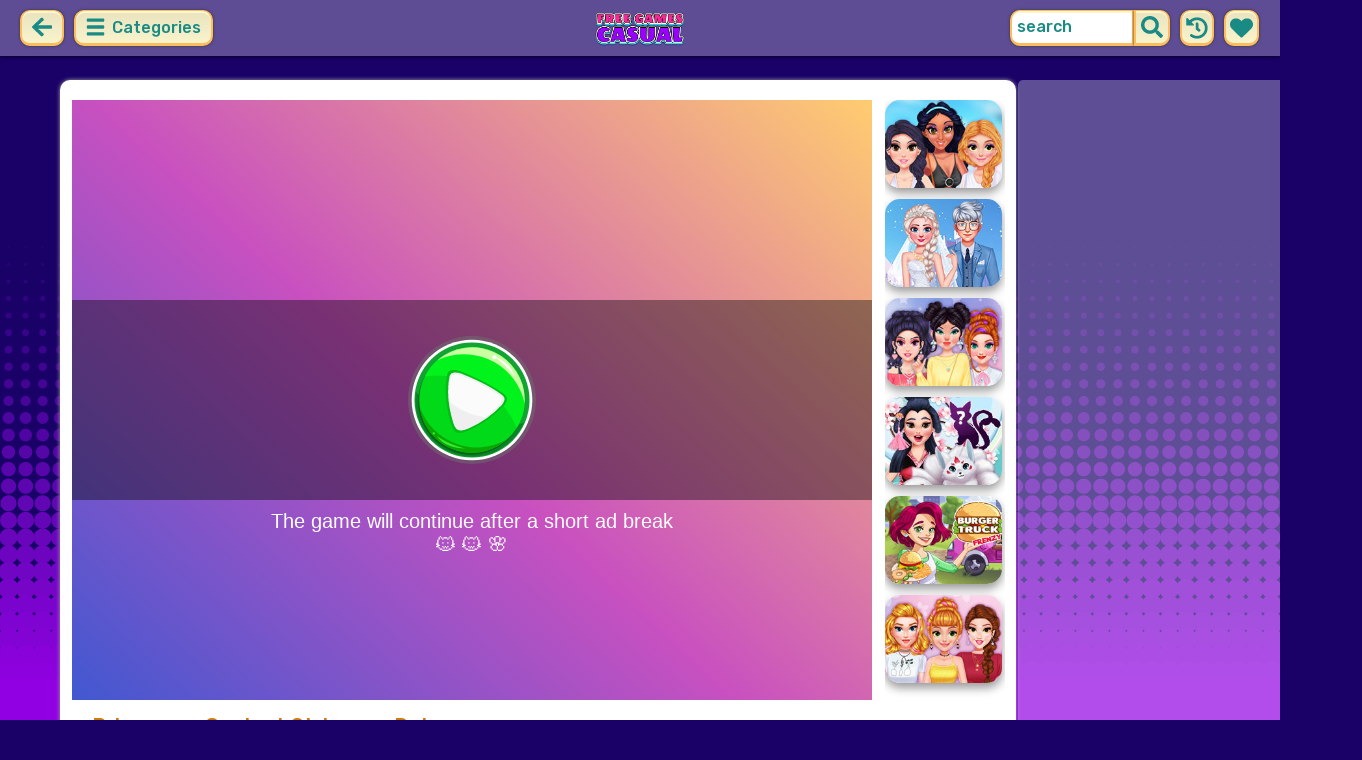

--- FILE ---
content_type: text/html; charset=UTF-8
request_url: https://freegamescasual.com/game/princesses-contest-stripes-vs-dots.html
body_size: 7791
content:
<!DOCTYPE html>
<html dir="ltr" xml:lang="en" lang="en">

<head>

    <title>Princesses Contest Stripes vs Dots - FreeGamesCasual.com</title>

    <meta http-equiv="Content-Type" content="text/html; charset=UTF-8">
        <meta name="description" content="Free Princesses Contest Stripes vs Dots game on FreeGamesCasual.com. Elsa and Anna have signed up for a fashion contest and each of the has been given a theme.">
        <link rel="canonical" href="https://freegamescasual.com/game/princesses-contest-stripes-vs-dots.html">
    <meta property="og:title" content="Princesses Contest Stripes vs Dots">
    <meta property="og:description" content="Free Princesses Contest Stripes vs Dots game on FreeGamesCasual.com. Elsa and Anna have signed up for a fashion contest and each of the has been given a theme.">
    <meta property="og:type" content="game">
    <meta property="og:site_name" content="FreeGamesCasual.com">
    <meta property="og:url" content="https://freegamescasual.com/game/princesses-contest-stripes-vs-dots.html">
    <meta property="og:image" content="https://static.witchhut.com/backup-thumbs/mcg_10193.png">

    <meta property="sg:type" content="portal">
    <meta name="viewport" content="width=device-width, initial-scale=1.0, shrink-to-fit=no, viewport-fit=cover">
    <meta name="apple-mobile-web-app-title" content="FreeGamesCasual.com">
    <meta name="application-name" content="FreeGamesCasual.com">

    <link rel="image_src" href="https://static.witchhut.com/backup-thumbs/mcg_10193.png">
    <meta name="apple-touch-fullscreen" content="yes">
    <meta name="mobile-web-app-capable" content="yes">

        <link rel="preconnect" href="https://fonts.gstatic.com" crossorigin="">
    <link rel="preload" href="https://fonts.googleapis.com/css?family=Rubik:500&display=swap" as="style" onload="this.onload=null;this.rel='stylesheet'">
    <noscript>
        <link rel="stylesheet" href="https://fonts.googleapis.com/css?family=Rubik:500&display=swap">
    </noscript>
    <link rel="preconnect" href="https://www.googletagmanager.com" crossorigin="">
    <link rel="preconnect" href="https://cdn.witchhut.com/" crossorigin="">
    <link rel="preconnect" href="https://static.witchhut.com/" crossorigin="">
    <link rel="preconnect" href="https://cdn.taptapkit.com/" crossorigin="">

    


<!-- Google tag (gtag.js) -->
<script async src="https://www.googletagmanager.com/gtag/js?id=G-971C7K6X7T"></script>
<script>
  window.dataLayer = window.dataLayer || [];
  function gtag(){dataLayer.push(arguments);}
  /*
  gtag('consent', 'default', {
    'ad_storage': 'denied',
    'analytics_storage': 'denied'
  });
  */
  gtag('js', new Date());
  gtag('config', 'G-971C7K6X7T');
</script>


                    <link rel="alternate" hreflang="x-default" href="https://freegamescasual.com/game/princesses-contest-stripes-vs-dots.html">
        
            <link rel="shortcut icon" href="https://freegamescasual.com/images/website-freegamescasual/favicon.ico" type="image/x-icon">
    <link href="https://freegamescasual.com/css/base.css?1666352795" rel="stylesheet" type="text/css">
<link href="https://freegamescasual.com/css/play.css?1666352794" rel="stylesheet" type="text/css">
<link href="https://freegamescasual.com/css/base-freegamescasual.css?1670422203" rel="stylesheet" type="text/css">
    <script>var SITE_URL = 'https://freegamescasual.com', PLATFORM = 'desktop', AUDIENCE = 'girls', FAVORITES_COOKIE_NAME = 'favgames'; </script>
    <script src="https://freegamescasual.com/js/jquery.min.js"></script>
    <script src="https://freegamescasual.com/js/functions.js?1749217005"></script>

    <script>
var gameDb = { id:3040, slug:'princesses-contest-stripes-vs-dots', name:'Princesses Contest Stripes vs Dots', categorySlug:'princess', width:800, height:600, thumb:'https://static.witchhut.com/backup-thumbs/mcg_10193.png'};
</script>
    
<script>var GA_SID = 'freegamescasual.com';</script>


            <script>window.googletag = window.googletag || {cmd: []};</script>
<script async src="https://securepubads.g.doubleclick.net/tag/js/gpt.js"></script>
<script>
	var interstitialSlot;
	googletag.cmd.push(function() {

	interstitialSlot = googletag.defineOutOfPageSlot('/4244160/witch_interstitial', googletag.enums.OutOfPageFormat.INTERSTITIAL).setTargeting('sid', 'freegamescasual.com');
    if (interstitialSlot) {
      interstitialSlot.addService(googletag.pubads());
      
	googletag.pubads().addEventListener('slotOnload', function(event) {
	if (interstitialSlot === event.slot) {
	  console.log('_interload_');
	}
	});
	}

    
	nc_banner_rectangle = googletag.defineSlot('/4244160/witch_rectangle', [[300, 250], [336, 280]], 'div-gpt-ad-nc_banner_rectangle').setTargeting('sid', 'freegamescasual.com').addService(googletag.pubads());
	nc_banner_skyscraper = googletag.defineSlot('/4244160/witch_skyscraper', [[160, 600],[300, 600]], 'div-gpt-ad-nc_banner_skyscraper').setTargeting('sid', 'freegamescasual.com').addService(googletag.pubads());
	nc_banner_leaderboard = googletag.defineSlot('/4244160/witch_leaderboard', [[728, 90]], 'div-gpt-ad-nc_banner_leaderboard').setTargeting('sid', 'freegamescasual.com').addService(googletag.pubads());

	if(typeof isPaidUser !== 'undefined' && isPaidUser) googletag.pubads().setTargeting('cpg', isPaidUser);
	//googletag.pubads().set("page_url", window.location.href);
        googletag.pubads().disableInitialLoad();
        	//googletag.pubads().enableLazyLoad({ fetchMarginPercent: 100,  renderMarginPercent: 0});
    googletag.pubads().enableSingleRequest();
	googletag.enableServices();
  });
</script>
    

<script async src="https://fundingchoicesmessages.google.com/i/pub-4384771068963781?ers=1" nonce="8WZN8xexBQ1kEsHXOex3BQ"></script><script nonce="8WZN8xexBQ1kEsHXOex3BQ">(function() {function signalGooglefcPresent() {if (!window.frames['googlefcPresent']) {if (document.body) {const iframe = document.createElement('iframe'); iframe.style = 'width: 0; height: 0; border: none; z-index: -1000; left: -1000px; top: -1000px;'; iframe.style.display = 'none'; iframe.name = 'googlefcPresent'; document.body.appendChild(iframe);} else {setTimeout(signalGooglefcPresent, 0);}}}signalGooglefcPresent();})();</script>

</head>

<body class="freegamescasual girls desktop masonry play play season4">

	    <script type="application/ld+json">
        {
            "@context": "https://schema.org",
            "@type": "SoftwareApplication",
            "name": "Princesses Contest Stripes vs Dots",
            "url": "https://freegamescasual.com/game/princesses-contest-stripes-vs-dots.html",
            "author": {
                "@type": "Organization",
                "name": "FreeGamesCasual.com"
            },
            "description": "Elsa and Anna have signed up for a fashion contest and each of the has been given a theme. Anna's theme is dots while Elsa's is stripe. Both girls have to create an outfit, a makeup and a hairstyle. They are allowed to work with a stylist and that's going to be you. Before applying the makeup make sure to pluck their eyebrows and use a face cleanser and concealer. Help them pick the best dress and get the winner look. Have fun!",
            "applicationCategory": "GameApplication",
            "operatingSystem": "any",
            "aggregateRating": {
                "@type": "AggregateRating",
                "worstRating": 0,
                "bestRating": 100,
                "ratingValue": 89,
                "ratingCount": 1810            },
            "image": "https://static.witchhut.com/backup-thumbs/mcg_10193.png",
            "offers": {
                "@type": "Offer",
                "category": "free",
                "price": 0,
                "priceCurrency": "EUR"
            }
        }
	    </script>
        <script type="application/ld+json">
        {
            "@context": "https://schema.org",
            "@type": "BreadcrumbList",
            "itemListElement": [{
                "@type": "ListItem",
                "position": 1,
                "name": "Casual Games For Girls",
                "item": "https://freegamescasual.com/"
            }, {
                "@type": "ListItem",
                "position": 2,
                "name": "Princess Games",
                "item": "https://freegamescasual.com/princess-games.html"
            }]
        }
	    </script>
		
<div id="page">
<header>
    		<a href="https://freegamescasual.com/" id="b-back-header" class="button tab-left ico left" onclick="if( document.referrer.indexOf(window.location.hostname) >= 0 && history.length > 2 ) {history.go(-1); return false;}">
		<svg xmlns="http://www.w3.org/2000/svg" viewBox="0 0 448 512"><path class="ico-bg" d="M257.5 445.1l-22.2 22.2c-9.4 9.4-24.6 9.4-33.9 0L7 273c-9.4-9.4-9.4-24.6 0-33.9L201.4 44.7c9.4-9.4 24.6-9.4 33.9 0l22.2 22.2c9.5 9.5 9.3 25-.4 34.3L136.6 216H424c13.3 0 24 10.7 24 24v32c0 13.3-10.7 24-24 24H136.6l120.5 114.8c9.8 9.3 10 24.8.4 34.3z"></path></svg>	
		</a>
    
        <div id="menu1" class="menu left">
        <nav>
            <span class="button text menu-title ico"><svg xmlns="http://www.w3.org/2000/svg" viewBox="0 0 448 512">
<path class="ico-bg" d="M405,216H44c-13.3,0-24,10.7-24,24v32c0,13.3,10.7,24,24,24l361,0c13.3,0,24-10.7,24-24v-32C429,226.7,418.3,216,405,216z"/>
<path class="ico-bg" d="M405,55.9H44c-13.3,0-24,10.7-24,24v32c0,13.3,10.7,24,24,24l361,0c13.3,0,24-10.7,24-24v-32C429,66.6,418.3,55.9,405,55.9z"/>
<path class="ico-bg" d="M405,376.1H44c-13.3,0-24,10.7-24,24v32c0,13.3,10.7,24,24,24l361,0c13.3,0,24-10.7,24-24v-32C429,386.8,418.3,376.1,405,376.1z"/>
</svg>
 Categories</span>
            <ul>
                                        <li><a href="https://freegamescasual.com/new-games.html"
               class="menu-slug-new ico"><svg xmlns="http://www.w3.org/2000/svg" viewBox="0 0 40 40" ><path fill="#FFFFFF" d="m24.3 40c-0.6 0-1.3-0.1-1.9-0.2-1-0.3-1.9-0.8-2.5-1.3-0.6 0.5-1.5 0.9-2.5 1.3-0.6 0.2-1.2 0.2-1.9 0.2-1.6 0-3-0.5-3.6-0.6l-0.2-0.1c-4.7-1.6-14-14.6-11.2-24.6 1.2-4.2 5.6-8.6 12.5-8.6h0.2c1.2 0.1 2.4 0.3 3.5 0.7-0.1-1.4-0.7-6.5-0.7-6.5l8.3 0.4-0.1 0.9c2-1 4.3-1.6 6.9-1.6h0.7c0.3 0 2-0.1 2-0.1h2.2v2.4 0.1c-0.1 2.1-0.6 4.1-1.5 5.9 2.6 1.8 4.1 4.3 4.6 6.2 2.8 9.9-6.5 23-11.2 24.6l-0.2 0.1c-0.4 0.4-1.8 0.8-3.4 0.8z"/><path fill="#995F44" d="m18.6 4.4 3.1 0.2-1 7s-1.5 0-1.5-0.2c0.1-0.2-0.6-7-0.6-7z"/><path fill="#14B6A4" d="m32.6 4.2v-0.2s-1.7 0.1-1.9 0.1c-4-0.2-7.2 1-9.5 4.4-0.4 0.8-1 2.4-1.5 3.1 0 0.1 2 0.3 4.1 0.5 3.4-2.3 6.3-4.8 8.8-7.9z"/><path fill="#008E8F" d="m23.9 12c1.7 0.3 3.6 0.5 4.4 0.9 2.7-1.9 4.2-5.4 4.5-8.7-2.7 3.1-5.6 5.6-8.9 7.8z"/><path fill="#FC5458" d="m20.3 11.6v22.4c-0.6 0.5-1.4 1.7-3 2.2-1.9 0.5-3.9-0.4-4-0.4-3.6-1.2-11.3-12.2-9-20.1 0.7-2.6 3.7-6.5 9.5-6.5 1.7 0.2 3.5 0.7 4.9 1.7 0.4 0.5 0.8 0.7 1.6 0.7z"/><path fill="#FC5458" d="m20.3 11.6v22.4c-0.6 0.5-1.4 1.7-3 2.2-1.9 0.5-3.9-0.4-4-0.4-3.6-1.2-11.3-12.2-9-20.1 0.7-2.6 3.7-6.5 9.5-6.5 1.7 0.2 3.5 0.7 4.9 1.7 0.4 0.5 0.8 0.7 1.6 0.7z"/><path fill="#DD2C2C" d="m19.5 11.6v22.4c0.6 0.5 1.4 1.7 3 2.2 1.9 0.5 3.9-0.4 4-0.4 3.5-1.2 11.2-12.1 8.9-20.1-0.7-2.6-3.8-6.5-9.5-6.5-1.7 0.2-3.5 0.7-4.9 1.7-0.3 0.5-0.7 0.7-1.5 0.7z"/></svg>
 New Games</a>
        </li>
                <li><a href="https://freegamescasual.com/top-rated-games.html"
               class="menu-slug-top-rated ico"><svg xmlns="http://www.w3.org/2000/svg" fill="#1a8a85" viewBox="0 0 512 512"><path d="M466.27 286.7C475.04 271.84 480 256 480 236.85c0-44.015-37.218-85.58-85.82-85.58H357.7c4.92-12.8 8.85-28.13 8.85-46.54C366.55 31.936 328.86 0 271.28 0c-61.607 0-58.093 94.933-71.76 108.6-22.747 22.747-49.615 66.447-68.76 83.4H32c-17.673 0-32 14.327-32 32v240c0 17.673 14.327 32 32 32h64c14.893 0 27.408-10.174 30.978-23.95 44.51 1 75.06 39.94 177.802 39.94H327c77.117 0 111.986-39.423 112.94-95.33 13.32-18.425 20.3-43.122 17.34-67 9.854-18.452 13.664-40.343 9-63zm-61.75 53.83c12.56 21.13 1.26 49.4-13.94 57.57 7.7 48.78-17.608 65.9-53.12 65.9h-37.82C228 464 181.61 426.17 128 426.17V240h10.92c28.36 0 67.98-70.9 94.54-97.46 28.36-28.36 18.9-75.63 37.82-94.54 47.27 0 47.27 32.98 47.27 56.73 0 39.17-28.36 56.72-28.36 94.54h104c21.1 0 37.73 18.9 37.82 37.82.1 18.9-12.82 37.8-22.27 37.8 13.49 14.555 16.37 45.236-5.2 65.62zM88 432c0 13.255-10.745 24-24 24s-24-10.745-24-24 10.745-24 24-24 24 10.745 24 24z"/></svg> Top Rated</a>
        </li>
                <li><a href="https://freegamescasual.com/most-played-games.html"
               class="menu-slug-most-played ico"><svg xmlns="http://www.w3.org/2000/svg" fill="#1a8a85" viewBox="0 0 448 512"><path d="M323.56 51.2c-20.8 19.3-39.58 39.6-56.22 59.97C240.08 73.62 206.28 35.53 168 0 69.74 91.17 0 209.96 0 281.6 0 408.85 100.3 512 224 512s224-103.15 224-230.4c0-53.27-51.98-163.14-124.44-230.4zM304.1 391.85C282.43 407 255.72 416 226.86 416 154.7 416 96 368.26 96 290.75c0-38.6 24.3-72.63 72.8-130.75 6.93 7.98 98.83 125.34 98.83 125.34l58.63-66.88c4.14 6.85 7.9 13.55 11.27 19.97 27.35 52.2 15.8 118.97-33.43 153.42z"/></svg>  Most Played</a>
        </li>
                                                            <li><a href="https://freegamescasual.com/exclusive-games.html" class="menu-slug-exclusive"><img
                                    src="https://freegamescasual.com/images/menu-icons/ico-freegamescasual.png"
                                    alt="Exclusive" width="26" height="24">Exclusive</a></li>
                                        <li><a href="https://freegamescasual.com/princesses-games.html" class="menu-slug-princesses"><img
                                    src="https://freegamescasual.com/images/menu-icons/ico-freegamescasual.png"
                                    alt="Princesses" width="26" height="24">Princesses</a></li>
                                        <li><a href="https://freegamescasual.com/dress-up-games.html" class="menu-slug-dress-up"><img
                                    src="https://freegamescasual.com/images/menu-icons/ico-freegamescasual.png"
                                    alt="Dress Up" width="26" height="24">Dress Up</a></li>
                                        <li><a href="https://freegamescasual.com/fashion-games.html" class="menu-slug-fashion"><img
                                    src="https://freegamescasual.com/images/menu-icons/ico-freegamescasual.png"
                                    alt="Fashion" width="26" height="24">Fashion</a></li>
                                        <li><a href="https://freegamescasual.com/makeover-games.html" class="menu-slug-makeover"><img
                                    src="https://freegamescasual.com/images/menu-icons/ico-freegamescasual.png"
                                    alt="Makeover" width="26" height="24">Makeover</a></li>
                                        <li><a href="https://freegamescasual.com/hairstyle-games.html" class="menu-slug-hairstyle"><img
                                    src="https://freegamescasual.com/images/menu-icons/ico-freegamescasual.png"
                                    alt="Hairstyle" width="26" height="24">Hairstyle</a></li>
                                        <li><a href="https://freegamescasual.com/wedding-games.html" class="menu-slug-wedding"><img
                                    src="https://freegamescasual.com/images/menu-icons/ico-freegamescasual.png"
                                    alt="Wedding" width="26" height="24">Wedding</a></li>
                                        <li><a href="https://freegamescasual.com/disney-games.html" class="menu-slug-disney"><img
                                    src="https://freegamescasual.com/images/menu-icons/ico-freegamescasual.png"
                                    alt="Disney" width="26" height="24">Disney</a></li>
                                        <li><a href="https://freegamescasual.com/couples-games.html" class="menu-slug-couples"><img
                                    src="https://freegamescasual.com/images/menu-icons/ico-freegamescasual.png"
                                    alt="Couples" width="26" height="24">Couples</a></li>
                                        <li><a href="https://freegamescasual.com/cartoons-games.html" class="menu-slug-cartoons"><img
                                    src="https://freegamescasual.com/images/menu-icons/ico-freegamescasual.png"
                                    alt="Cartoons" width="26" height="24">Cartoons</a></li>
                                        <li><a href="https://freegamescasual.com/design-games.html" class="menu-slug-design"><img
                                    src="https://freegamescasual.com/images/menu-icons/ico-freegamescasual.png"
                                    alt="Design" width="26" height="24">Design</a></li>
                                        <li><a href="https://freegamescasual.com/cooking-games.html" class="menu-slug-cooking"><img
                                    src="https://freegamescasual.com/images/menu-icons/ico-freegamescasual.png"
                                    alt="Cooking" width="26" height="24">Cooking</a></li>
                                        <li><a href="https://freegamescasual.com/clean-up-games.html" class="menu-slug-clean-up"><img
                                    src="https://freegamescasual.com/images/menu-icons/ico-freegamescasual.png"
                                    alt="Clean Up" width="26" height="24">Clean Up</a></li>
                                </ul>
        </nav>
    </div><!--#menu-->
                            
        	<div id="search" class="right">
        <div class="button square ico left mobile-only" onclick="hideMobileSearch();">
		<svg xmlns="http://www.w3.org/2000/svg" viewBox="0 0 352 512"><path d="M242.72 256l100.07-100.07c12.28-12.28 12.28-32.19 0-44.48l-22.24-22.24c-12.28-12.28-32.19-12.28-44.48 0L176 189.28 75.93 89.21c-12.28-12.28-32.19-12.28-44.48 0L9.21 111.45c-12.28 12.28-12.28 32.19 0 44.48L109.28 256 9.21 356.07c-12.28 12.28-12.28 32.19 0 44.48l22.24 22.24c12.28 12.28 32.2 12.28 44.48 0L176 322.72l100.07 100.07c12.28 12.28 32.2 12.28 44.48 0l22.24-22.24c12.28-12.28 12.28-32.19 0-44.48L242.72 256z"></path></svg>		</div>
    	<form action="https://freegamescasual.com/index.php" method="GET">
                		<input type="hidden" name="f" value="1">
    		<input type="hidden" name="lang" value="en">
        	<input type="text" name="s" value="search" id="search-field" aria-label="search field" class="left" autocomplete="off">
            <button type="submit" class="ico left" id="button-submit-search" aria-label="search button">
            <svg xmlns="http://www.w3.org/2000/svg" viewBox="0 0 512 512"><path class="ico-bg" d="M505 442.7L405.3 343c-4.5-4.5-10.6-7-17-7H372c27.6-35.3 44-79.7 44-128C416 93.1 322.9 0 208 0S0 93.1 0 208s93.1 208 208 208c48.3 0 92.7-16.4 128-44v16.3c0 6.4 2.5 12.5 7 17l99.7 99.7c9.4 9.4 24.6 9.4 33.9 0l28.3-28.3c9.4-9.4 9.4-24.6.1-34zM208 336c-70.7 0-128-57.2-128-128 0-70.7 57.2-128 128-128 70.7 0 128 57.2 128 128 0 70.7-57.2 128-128 128z"/></svg>			</button>
        </form>
        <div id="show-recently-played" class="button square ico left" title="Recently played games">
		<svg xmlns="http://www.w3.org/2000/svg" fill="#1a8a85" viewBox="0 0 512 512"><path d="M504 255.53C504.253 392.17 392.82 503.903 256.18 504c-59.015.042-113.223-20.53-155.822-54.91-11.077-8.94-11.905-25.54-1.84-35.607l11.267-11.267c8.61-8.61 22.353-9.55 31.89-1.984C173.062 425.135 212.78 440 256 440c101.705 0 184-82.31 184-184 0-101.705-82.31-184-184-184-48.814 0-93.15 18.97-126.068 49.932l50.754 50.754c10.08 10.08 2.94 27.314-11.313 27.314H24c-8.837 0-16-7.163-16-16V38.627c0-14.254 17.234-21.393 27.314-11.314l49.372 49.372C129.21 34.136 189.552 8 256 8c136.8 0 247.747 110.78 248 247.53zm-180.912 78.784l9.823-12.63c8.138-10.463 6.253-25.542-4.2-33.68L288 256.35V152c0-13.255-10.745-24-24-24h-16c-13.255 0-24 10.745-24 24v135.65l65.41 50.874c10.463 8.137 25.54 6.253 33.68-4.2z"/></svg>		</div>
        <div id="show-your-favorite" class="button square ico left" title="Your favorite games">
		<svg xmlns="http://www.w3.org/2000/svg" fill="#1a8a85" viewBox="0 0 512 512"><path d="M462.3 62.6C407.5 15.9 326 24.3 275.7 76.2L256 96.5l-19.7-20.3C186.1 24.3 104.5 15.9 49.7 62.6c-62.8 53.6-66.1 149.8-9.9 207.9l193.5 199.8c12.5 12.9 32.8 12.9 45.3 0l193.5-199.8c56.3-58.1 53-154.3-9.8-207.9z"/></svg>		</div>
      <div id="search-result" class="sidelist-thumb-text"></div>
	 </div><!--#search-->

    
    	<div id="logo-top"><a href="https://freegamescasual.com/"  title="GIRL GAMES"><img src="https://freegamescasual.com/images/website-freegamescasual/logo.png" alt="FreeGamesCasual.com Logo"></a></div>
    </header>


<div id="body">


    <section>
			    <aside>
	        <div id="tabs-game" class="left">
	        <a href="#" id="thumbsup" onclick='return rateGame(1,"princesses-contest-stripes-vs-dots")' title="I like it"><img src="https://freegamescasual.com/images/tab-like.png" alt="I like it" width="34" height="33"></a>
	        <a href="#" id="thumbsdown" onclick='return rateGame(0,"princesses-contest-stripes-vs-dots")' title="I don't like it"><img src="https://freegamescasual.com/images/tab-dislike.png" alt="I don't like it" width="34" height="33"></a>
	        <script>if(0) $("#thumbsup, #thumbsdown").hide();</script>
	        <a href="#" rel="nofollow" id="favorite" onclick='$.ajax({type:"GET", url: "https://freegamescasual.com/includes/ajax.favoriteGame.php?id=3040", dataType: "script"}); return false;' title="Add Favorite" data-title-remove="Remove Favorite"><img id="img-favorite" src="https://freegamescasual.com/images/tab-favorite-girls.png" alt="Add Favorite" width="34" height="33"></a>
	        <a href="https://freegamescasual.com/princess-games.html" class="tab-more desktop-only" ><img src="https://freegamescasual.com/images/tab-favorite-boys.png" alt="more games" width="34" height="33">more games</a>
			</div><!--#tabs-game-->
	    </aside>

		<div id="game-area">

	    <aside>
	    
        <div id="side-games">
		<a href="https://freegamescasual.com/game/get-ready-with-me-festival-looks.html" title="Play Get Ready With Me: Festival Looks" class="thumb small  t"><img src="https://static.witchhut.com/thumbs/get-ready-with-me-festival-looks/thumb_180x135.jpg" alt="Get Ready With Me: Festival Looks">
		<span class="game-name">Get Ready With Me: Festival Looks<br></span></a>
<a href="https://freegamescasual.com/game/frozen-sisters-wedding-bliss.html" title="Play Frozen Sisters Wedding Bliss" class="thumb small  t"><img src="https://static.witchhut.com/thumbs/frozen-sisters-wedding-bliss/thumb_180x135.jpg" alt="Frozen Sisters Wedding Bliss">
		<span class="game-name">Frozen Sisters Wedding Bliss<br></span></a>
<a href="https://freegamescasual.com/game/bffs-cutsie-colorful-dress-up.html" title="Play BFFs Cutsie Colorful Dress Up" class="thumb small  t"><img src="https://static.witchhut.com/thumbs/bffs-cutsie-colorful-dress-up/thumb_180x135.jpg" alt="BFFs Cutsie Colorful Dress Up">
		<span class="game-name">BFFs Cutsie Colorful Dress Up<br></span></a>
<a href="https://freegamescasual.com/game/yukis-enchanted-creature-shop.html" title="Play Yuki's Enchanted Creature Shop" class="thumb small  t"><img src="https://static.witchhut.com/thumbs/yukis-enchanted-creature-shop/thumb_180x135.jpg" alt="Yuki's Enchanted Creature Shop">
		<span class="game-name">Yuki's Enchanted Creature Shop<br></span></a>
<a href="https://freegamescasual.com/game/burger-truck-frenzy-usa.html" title="Play Burger Truck Frenzy USA" class="thumb small  t"><img src="https://static.witchhut.com/thumbs/burger-truck-frenzy-usa/thumb_180x135.jpg" alt="Burger Truck Frenzy USA">
		<span class="game-name">Burger Truck Frenzy USA<br></span></a>
<a href="https://freegamescasual.com/game/influencers-cargo-pants-dress-up.html" title="Play Influencers Cargo Pants Dress Up" class="thumb small  t"><img src="https://static.witchhut.com/thumbs/influencers-cargo-pants-dress-up/thumb_180x135.jpg" alt="Influencers Cargo Pants Dress Up">
		<span class="game-name">Influencers Cargo Pants Dress Up<br></span></a>
        </div><!--#side-games-->
    	</aside>

				<aside class="adSkyscraperEx-w">
	        <div class="adSkyscraperEx">
	        <div id='div-gpt-ad-nc_banner_rectangle'><script>googletag.cmd.push( function() {googletag.display('div-gpt-ad-nc_banner_rectangle');} )</script></div>
	        <br>
	        <div id='div-gpt-ad-nc_banner_skyscraper'><script>googletag.cmd.push( function() {googletag.display('div-gpt-ad-nc_banner_skyscraper');} )</script></div>
			</div>
	    </aside>

		<div id="game-wrapper" style="width:800px; height:600px; overflow:hidden;">

		<div id="game-content">
		
	            <iframe id="game-iframe" src="//bitent.com/html5/princesses_contest_stripes_vs_dots/" width="800" height="600" style="width:800px; height:600px; overflow:hidden;" allow="autoplay; fullscreen"></iframe>

		
		</div>
		<script>if(typeof wthPlayer != 'undefined') wthPlayer.gameDivLoadedFlag = true;</script>
		</div>
		<br>
	    
	  	<div class="clear"></div>

		<h1 class="breadcrumbs" style="border-bottom:2px solid #e8bd7f;">Princesses Contest Stripes vs Dots</h1>

				<a href="/contact/index.php?gslug=princesses-contest-stripes-vs-dots" target="_blank" style="position:absolute; margin-top:-10px; margin-left:20px; text-decoration:none; color:dimgray; font-size: 12px;" rel="nofollow">[ Send Game Feedback ]</a>

		<div class="adLeaderboard" style="background-color: #eee; border-radius:10px; padding-top:10px; width: 100%; height: 100px; text-align: center; margin-top: 50px;">
	        <div id='div-gpt-ad-nc_banner_leaderboard'><script>googletag.cmd.push( function() {googletag.display('div-gpt-ad-nc_banner_leaderboard');} )</script></div>
		</div>

				
		<div class="clear"></div>

	  	<article>

		

	        <div id="about">
	            <div id="left-half">
	               	Rating: 89% <span class="rated-empty"><span class="rated-full" style="width:89%"></span></span>
	               	<br><br>
	                <div class="tag-cloud">
					<a href="https://freegamescasual.com/princess-games.html" >princess</a> <a href="https://freegamescasual.com/fashion-games.html" class="tag-category">fashion</a> <a href="https://freegamescasual.com/dress-up-games.html" class="tag-category">dress up</a> <a href="https://freegamescasual.com/outfit-games.html" >outfit</a> 					</div>
						            </div>
	            <div id="right-half">
	            		                Elsa and Anna have signed up for a fashion contest and each of the has been given a theme. Anna's theme is dots while Elsa's is stripe. Both girls have to create an outfit, a makeup and a hairstyle. They are allowed to work with a stylist and that's going to be you. Before applying the makeup make sure to pluck their eyebrows and use a face cleanser and concealer. Help them pick the best dress and get the winner look. Have fun!	                
                    

                    <br><br><br><a class="big20" href="https://www.witchhut.com/html5-games/princesses-contest-stripes-vs-dots.html" target="_blank" rel="nofollow noopener noreferrer"> +Add this game to your website</a>

                    	            </div>
	        </div><!--#about-->
			<div class="article-title">
			
				<h2><a href="https://freegamescasual.com/" title="Back to Home">Casual Games For Girls</a> &raquo;
				<a href="https://freegamescasual.com/princess-games.html">Princess Games</a> &raquo;
				Princesses Contest Stripes vs Dots</h2><br><br>
			
		</div>
				</article>
	    <div class="clear"></div>
		</div>

				</section>
<script>
if(typeof googletag!='undefined')
	googletag.cmd.push(function() {	if (interstitialSlot) { googletag.display(interstitialSlot); console.log('_interset_'); }});
</script>
	<div class="clear"></div>
	
<footer>
	<div id="footer">
		&copy;FreeGamesCasual.com | <a href="https://freegamescasual.com/terms-of-use.html" target="_blank">Terms of Use</a> | <a href="https://freegamescasual.com/privacy-policy.html" target="_blank">Privacy Policy</a> | <a href="https://freegamescasual.com/cookie-policy.html" target="_blank">Cookie Policy</a> | <a href="https://freegamescasual.com/contact/index.php" target="_blank">Contact</a>

	    </div><!--#footer-->
</footer>
	<div class="clear"></div>
</div><!--#body-->
</div><!--#page-->

<div id="website-fader" class="website-fader"></div>


<script src="https://cdn.taptapkit.com/sdk/ttksdk.js?20260119104134_612f99f2" async></script>



<script defer src="https://static.cloudflareinsights.com/beacon.min.js/vcd15cbe7772f49c399c6a5babf22c1241717689176015" integrity="sha512-ZpsOmlRQV6y907TI0dKBHq9Md29nnaEIPlkf84rnaERnq6zvWvPUqr2ft8M1aS28oN72PdrCzSjY4U6VaAw1EQ==" data-cf-beacon='{"version":"2024.11.0","token":"964a78d8a6034a189e50316b0991ff14","server_timing":{"name":{"cfCacheStatus":true,"cfEdge":true,"cfExtPri":true,"cfL4":true,"cfOrigin":true,"cfSpeedBrain":true},"location_startswith":null}}' crossorigin="anonymous"></script>
</body>
</html>


--- FILE ---
content_type: text/html
request_url: https://bitent.com/html5/princesses_contest_stripes_vs_dots/
body_size: 583
content:
<!DOCTYPE html>
<html>
    <head>
        <meta content="//thumbs1.capy.com/games/princesses_contest_stripes_vs_dots100.png" property="og:image" />
        <meta content="Princesses Contest Stripes vs Dots" property="og:title" />
        <script src="//bitent.com/lock_html5/adscontrol.js"></script>
        <script src="//bitent.com/lock_html5/adPlayer.js"></script>
        <meta charset="utf-8" />
        <meta name="viewport" content="width=device-width, initial-scale=1, maximum-scale=1, minimum-scale=1, user-scalable=no" />
        <title>Princesses Contest Stripes vs Dots</title>
        <script type="text/javascript" src="vendor/phaser.min.js"></script>
        <script src="plugins/phaser-capture.js"></script>
        <script src="plugins/canvasimagesaver.min.js"></script>
        <script src="plugins/filters.js"></script>
    </head>
    <body style='margin:0px'>
        <div id='theGame'></div>
        <script src="states/boot.js"></script>
        <script src="states/preload.js"></script>
        <script src="states/titlescreen.js"></script>
        <script src="states/dollselect.js"></script>
        <script src="states/levelselect.js"></script>
        <script src="states/level1.js"></script>
        <script src="states/level2.js"></script>
        <script src="states/level3.js"></script>
        <script src="states/level4.js"></script>
        <script src="states/level5.js"></script>
        <script src="states/level6.js"></script>
        <script src="states/thumb.js"></script>
        <script src="states/endscreen.js"></script>
        <script src="settingfile.js"></script>
        <script src="app.js"></script>
    <script defer src="https://static.cloudflareinsights.com/beacon.min.js/vcd15cbe7772f49c399c6a5babf22c1241717689176015" integrity="sha512-ZpsOmlRQV6y907TI0dKBHq9Md29nnaEIPlkf84rnaERnq6zvWvPUqr2ft8M1aS28oN72PdrCzSjY4U6VaAw1EQ==" data-cf-beacon='{"version":"2024.11.0","token":"639b076f1d1c4bbb864ad52dea04893d","server_timing":{"name":{"cfCacheStatus":true,"cfEdge":true,"cfExtPri":true,"cfL4":true,"cfOrigin":true,"cfSpeedBrain":true},"location_startswith":null}}' crossorigin="anonymous"></script>
</body>
</html>

--- FILE ---
content_type: text/html; charset=utf-8
request_url: https://www.google.com/recaptcha/api2/aframe
body_size: 268
content:
<!DOCTYPE HTML><html><head><meta http-equiv="content-type" content="text/html; charset=UTF-8"></head><body><script nonce="2hJ5gB0TG4pRf37exfPjyg">/** Anti-fraud and anti-abuse applications only. See google.com/recaptcha */ try{var clients={'sodar':'https://pagead2.googlesyndication.com/pagead/sodar?'};window.addEventListener("message",function(a){try{if(a.source===window.parent){var b=JSON.parse(a.data);var c=clients[b['id']];if(c){var d=document.createElement('img');d.src=c+b['params']+'&rc='+(localStorage.getItem("rc::a")?sessionStorage.getItem("rc::b"):"");window.document.body.appendChild(d);sessionStorage.setItem("rc::e",parseInt(sessionStorage.getItem("rc::e")||0)+1);localStorage.setItem("rc::h",'1769020649802');}}}catch(b){}});window.parent.postMessage("_grecaptcha_ready", "*");}catch(b){}</script></body></html>

--- FILE ---
content_type: text/javascript
request_url: https://bitent.com/html5/princesses_contest_stripes_vs_dots/app.js
body_size: 347
content:
var Phaser;
var game = new Phaser.Game(800, 600, Phaser.AUTO, 'theGame');
var level = 1;
var enterGame = false;
var gameFlowCount = 0;
var finalcount = 0;
var thumbCount = 0;
var firstTime = true;
var bgmusic;
var isMuted = false;
var i = 0;
var j = 0;
var pageNo = 0;
var sno = 0;
var sname = "";
var loadState1 = false;
var loadState2 = false;
var loadState3 = false;
var loadState4 = false;
var loadState5 = false;
var loadState6 = false;
var loadState7 = false;
var loadState8 = false;
var loadState9 = false;
var loadState10 = false;
var loadState11=false;
var loadState12=false;
var loadState13=false;
var loadState14=false;
var loadFinish = false;
var adViewCount = 0;
//adding states in the app file
game.state.add('boot', bootState);
game.state.add('preload', Preload);
game.state.add('settingfile', setFilenaming);
game.state.add('titlescreen', Title1);
game.state.add('dollselect', dollselect);
game.state.add('levelselect', LevelSelect);
game.state.add('level1', level1);
game.state.add('level2', level2);
game.state.add('level3', level3);
game.state.add('level4', level4);
game.state.add('level5', level5);
game.state.add('level6', level6);
game.state.add('thumb', thumb);
game.state.add('endscreen', endscreen);
//start the boot state
game.state.start('boot');
var canvas;
function exportCanvasAsPNG(id, fileName, dataUr) {
    var canvasElement = document.getElementById(id);
    var MIME_TYPE = "image/png";
    var imgURL = dataUr;
    var dlLink = document.createElement('a');
    dlLink.download = fileName;
    dlLink.href = imgURL;
    dlLink.dataset.downloadurl = [MIME_TYPE, dlLink.download, dlLink.href].join(':');
    document.body.appendChild(dlLink);
    dlLink.click();
    document.body.removeChild(dlLink);
}

--- FILE ---
content_type: text/javascript
request_url: https://bitent.com/html5/princesses_contest_stripes_vs_dots/states/level3.js
body_size: 4539
content:
var dressup1Finish = false;
var panel1Num = 0
var annaarr = [0, 0, 0, 0, 0, 0, 0, 0, 0, 0, 0, 0, 0, 0, 0, 0, 0, 0, 0]
var level3 = {
    preload: function () {
        dressup1Finish = false;
        pageNo = 6;
        setcount = false
        panel1Num = 0
        annaarr = [0, 0, 0, 0, 0, 0, 0, 0, 0, 0, 0, 0, 0, 0, 0, 0, 0, 0, 0]
    },
    create: function () {
        dressupbackground1 = this.game.add.sprite(400, 300, 'dressupbackground1');
        dressupbackground1.anchor.setTo(0.5);
        blurX = game.add.filter('BlurX');
        blurY = game.add.filter('BlurY');
        blurX.blur = 5;
        blurY.blur = 5;
        dressupbackground1.filters = [blurX, blurY];
        cuboard1 = game.add.sprite(343, 40, 'cuboard1')
        var annaaccxarr = [, 392, 482, 565, 655, 409, 523, 633, 396, 480, 570, 652, 413, 516, 636, ]
        var annaaccyarr = [, 185, 186, 189, 198, 309, 309, 308, 160, 163, 163, 159, 309, 309, 309, ]
        for (i = 1; i <= 14; i++) {
            game['annaacc' + i] = this.game.add.sprite(annaaccxarr[i], annaaccyarr[i], 'annaacc' + i);
            game['annaacc' + i].visible = false
        }
        var annacardiganxarr = [, 388, 467, 535, 604, ]
        var annacardiganyarr = [, 273, 273, 273, 275, ]
        for (i = 1; i <= 4; i++) {
            game['annacardigan' + i] = this.game.add.sprite(annacardiganxarr[i], annacardiganyarr[i], 'annacardigan' + i);
            game['annacardigan' + i].visible = false
        }
        var annadressxarr = [, 364, 428, 478, 532, 569, 374, 429, 493, 543, 581, ]
        var annadressyarr = [, 63, 68, 68, 62, 61, 66, 66, 65, 62, 60, ]
        for (i = 1; i <= 10; i++) {
            game['annadress' + i] = this.game.add.sprite(annadressxarr[i], annadressyarr[i], 'annadress' + i);
            game['annadress' + i].visible = false
        }
        for (i = 1; i <= 5; i++) {
            game['annadress' + i] = this.game.add.sprite(annadressxarr[i], annadressyarr[i], 'annadress' + i);
        }
        var annahairxarr = [, 396, 498, 584, 662, 411, 518, 653, ]
        var annahairyarr = [, 160, 160, 144, 159, 309, 312, 312, ]
        for (i = 1; i <= 7; i++) {
            game['annahair' + i] = this.game.add.sprite(annahairxarr[i], annahairyarr[i], 'annahair' + i);
            game['annahair' + i].visible = false
        }
        var annaoverxarr = [, 393, 467, 533, 602, ]
        var annaoveryarr = [, 68, 66, 65, 64, ]
        for (i = 1; i <= 4; i++) {
            game['annaover' + i] = this.game.add.sprite(annaoverxarr[i], annaoveryarr[i], 'annaover' + i);
            game['annaover' + i].visible = false
        }
        annabackhair = this.game.add.sprite(198, 22, 'annabackhair')
        annabody = this.game.add.sprite(186, 63, 'annabody')
        annablush = this.game.add.sprite(215, 124, 'annablush')
        annalips = this.game.add.sprite(247, 153, 'annalips')
        annaeyeshade = this.game.add.sprite(221, 107, 'annaeyeshade')
        annaeyeball = this.game.add.sprite(226, 112, 'annaeyeball')
        annaeyeline = this.game.add.sprite(214, 108, 'annaeyeline')
        annamaskara = this.game.add.sprite(217, 106, 'annamaskara')
        annadress = this.game.add.sprite(110, 189, 'annadress')
        annacardigan = this.game.add.sprite(178, 190, 'annacardigan')
        annaovers = this.game.add.sprite(175, 176, 'annaovers')
        annahand = this.game.add.sprite(203, 277, 'annahand')
        annahand1 = this.game.add.sprite(202, 289, 'annahand1')
        annadresshand = this.game.add.sprite(259, 278, 'annadresshand')
        annaoverhand = this.game.add.sprite(269, 276, 'annaoverhand')
        annacardiganhand = this.game.add.sprite(264, 260, 'annacardiganhand')
        annachain = this.game.add.sprite(166, 86, 'annaaccessories')
        annahair = this.game.add.sprite(157, 9, 'annahair')
        annahand2 = this.game.add.sprite(203, 164, 'annahand2')
        annadresshand1 = this.game.add.sprite(196, 216, 'annadresshand1')
        annaoverhand1 = this.game.add.sprite(197, 227, 'annaoverhand1')
        annacardiganhand1 = this.game.add.sprite(196, 220, 'annacardiganhand1')
        annabag = this.game.add.sprite(166, 86, 'annaaccessories')
        annaear = this.game.add.sprite(166, 86, 'annaaccessories')
        annaglass = this.game.add.sprite(166, 86, 'annaaccessories')
        annadollgroup = game.add.group()
        annadollgroup.add(annabackhair)
        annadollgroup.add(annabody)
        annadollgroup.add(annablush)
        annadollgroup.add(annalips)
        annadollgroup.add(annaeyeshade)
        annadollgroup.add(annaeyeball)
        annadollgroup.add(annaeyeline)
        annadollgroup.add(annamaskara)
        annadollgroup.add(annadress)
        annadollgroup.add(annacardigan)
        annadollgroup.add(annaovers)
        annadollgroup.add(annahand)
        annadollgroup.add(annahand1)
        annadollgroup.add(annadresshand)
        annadollgroup.add(annaoverhand)
        annadollgroup.add(annacardiganhand)
        annadollgroup.add(annachain)
        annadollgroup.add(annahair)
        annadollgroup.add(annahand2)
        annadollgroup.add(annadresshand1)
        annadollgroup.add(annaoverhand1)
        annadollgroup.add(annacardiganhand1)
        annadollgroup.add(annabag)
        annadollgroup.add(annaear)
        annadollgroup.add(annaglass)
        annadollgroup.x = -1000
        annablush.frame = annamakearr[0];
        annaeyeline.frame = annamakearr[1];
        annalips.frame = annamakearr[3];
        annamaskara.frame = annamakearr[4];
        annaeyeshade.frame = annamakearr[5];
        annaeyeball.frame = annamakearr[6];
        panelarrow1 = this.game.add.sprite(700, 520, 'marrow');
        panelarrow1.anchor.setTo(0.5);
        panelarrow2 = this.game.add.sprite(439, 520, 'marrow');
        panelarrow2.anchor.setTo(0.5);
        panelarrow2.scale.x = -1;
        game.add.tween(panelarrow1).to({
            x: panelarrow1.x + 5
        }, 500, Phaser.Easing.Linear.InOut, true, 0, -1, true);
        game.add.tween(panelarrow2).to({
            x: panelarrow2.x - 5
        }, 500, Phaser.Easing.Linear.InOut, true, 0, -1, true);
        panelarrow1.visible = false;
        panelarrow2.visible = false;
        adpanel = this.game.add.sprite(170, -3, 'adpanel');
        adpanel.anchor.setTo(0, 1);
        adpanel.x += parseInt(adpanel.width);
        adpanel.y += parseInt(adpanel.height);
        close = this.game.add.sprite(265, -200, 'close');
        close.anchor.setTo(0.5);
        close.x += parseInt(close.width / 2);
        close.y += parseInt(close.height / 2);
        watchad = this.game.add.sprite(120, -70, 'watchad');
        watchad.anchor.setTo(0.5);
        watchad.x += parseInt(watchad.width / 2);
        watchad.y += parseInt(watchad.height / 2);
        adpanel.addChild(close);
        adpanel.addChild(watchad);
        adpanel.scale.setTo(0);
        close.scale.setTo(0);
        watchad.scale.setTo(0);
        lock = this.game.add.sprite(game['annadress' + 2].width / 2 - 8, game['annadress' + 2].height / 2 - 25, 'lock');
        lock.anchor.setTo(0.5);
        lock.scale.setTo(0.75);
        if (adViewCount == 1) {
            lock.visible = false
        }
        game['annadress' + 2].addChild(lock)
        game.add.tween(lock).to({
            angle: -15
        }, 500, Phaser.Easing.Linear.NONE, true, 0, -1, true);
        done = this.game.add.sprite(570, 530, 'done');
        done.anchor.setTo(0.5);
        done.visible = false;
        stargilter1 = this.game.add.sprite(738, 540, 'stargilter');
        stargilter1.anchor.setTo(0.5);
        stargilter1.scale.setTo(0.6);
        stargilter1.animations.add('stargilter1')
        stargilter1.visible = false
        moregames = this.game.add.sprite(65, 530, 'moregames');
        moregames.anchor.setTo(0.5);
        moregames.animations.add('moregames', [0, 1, 2, 3, 34, 35, 36, 37, 38, 39, 40, 41, 42, 43, 44, 45, 46, 47, 48, 49, 50, 51, 52, 53, 54, 55, 56, 57, 58, 59, 60, 61, 62, 63, 64, 65, 66, 67, 68, 69, 70, 71, 72, 73, 74, 75, 76, 77, 78, 79, 80, 81, 82, 83, 84, 85, 86, 87, 88, 89, 90, 91, 92, 93, 94, 95, 95, 95, 95, 95, 95, 95, 95, 95, 0]);
        moregames.animations.play('moregames', 24, true);
        stargilter = this.game.add.sprite(-730.85, 384.9, 'stargilter');
        stargilter.anchor.setTo(0.5);
        stargilter.animations.add('stargilter');
        if (!loadState6) {
            loadFinish = false;
            loadState6 = true;
            game.time.events.add(Phaser.Timer.SECOND * 0.1, loadPicture6, this);
        }
        logofbkmute()
        transitionOut()
    }
}
function adTextPanelCloseDownFun(ev) {
    if (!dressup1Finish) {
        dressup1Finish = true;
        game.add.tween(adpanel.scale).to({
            x: 0,
            y: 0
        }, 250, Phaser.Easing.Linear.Out, true, 250).onComplete.add(tweenTextPanelFun, this);
        game.add.tween(close.scale).to({
            x: 0,
            y: 0
        }, 250, Phaser.Easing.Linear.Out, true);
        game.add.tween(watchad.scale).to({
            x: 0,
            y: 0
        }, 250, Phaser.Easing.Linear.Out, true)
        function tweenTextPanelFun() {
            dressup1Finish = false;
        }
    }
}
function watchadDownFun(ev) {
    if (!dressup1Finish) {
        adViewCount = 1;
        adpanel.scale.setTo(0);
        lock.visible = false;
        showAdOnPosition('reward1');
        stargilter.visible = true
        stargilter.animations.stop(null, true)
        stargilter.x = game['annadress' + 2].width / 2 + game['annadress' + 2].x;
        stargilter.y = 60 + game['annadress' + 2].height / 2 + game['annadress' + 2].y;
        stargilter.animations.play('stargilter', 24, false).onComplete.add(stargilter11, this)
        function stargilter11() {
            stargilter.frame = 0
            stargilter.x = -400
        }
    }
}
function loadPicture6() {
    //Makeup Elsa
    this.load.image('elsamakeupbackhair', 'assets/makeup/elsa/backhair.png')
    this.load.image('elsamakeupbody', 'assets/makeup/elsa/body.png')
    this.load.image('elsamakeupdress', 'assets/makeup/elsa/dress.png')
    this.load.spritesheet('elsamakeupblush', 'assets/makeup/elsa/blush.png', 207, 142)
    this.load.spritesheet('elsamakeuplip', 'assets/makeup/elsa/lip.png', 79, 51)
    this.load.spritesheet('elsamakeupeyeball', 'assets/makeup/elsa/eyeball.png', 160, 82)
    this.load.spritesheet('elsamakeupeyeshade', 'assets/makeup/elsa/eyeshade.png', 180, 79)
    this.load.spritesheet('elsamakeupeyeliner', 'assets/makeup/elsa/eyeliner.png', 218, 69)
    this.load.spritesheet('elsamakeupmascara', 'assets/makeup/elsa/mascara.png', 203, 91)
    this.load.image('elsamakeupfronthair', 'assets/makeup/elsa/fronthair.png')
    this.load.image('elsamakeupeyebrow', 'assets/makeup/elsa/eyebrow.png')
    game.load.start();
}
function level3Start() {
    game.add.tween(annadollgroup).to({
        x: 0
    }, 600, Phaser.Easing.Linear.NONE, true).onComplete.add(dolldressup1complete, this)
    function dolldressup1complete() {
        close.inputEnabled = true;
        close.input.useHandCursor = true;
        close.input.pixelPerfectOver = true;
        close.input.pixelPerfectClick = true;
        close.input.pixelPerfectAlpha = 10;
        close.events.onInputDown.add(adTextPanelCloseDownFun, this);
        watchad.inputEnabled = true;
        watchad.input.useHandCursor = true;
        watchad.input.pixelPerfectOver = true;
        watchad.input.pixelPerfectClick = true;
        watchad.input.pixelPerfectAlpha = 10;
        watchad.events.onInputDown.add(watchadDownFun, this);
        panelarrow1.visible = true;
        panelarrow2.visible = true;
        panelarrow1.inputEnabled = true;
        panelarrow1.input.useHandCursor = true;
        panelarrow1.input.pixelPerfectOver = true;
        panelarrow1.input.pixelPerfectAlpha = 10;
        panelarrow1.input.pixelPerfectClick = true;
        panelarrow1.events.onInputDown.add(panelarrow1DownFun, this);
        panelarrow2.inputEnabled = true;
        panelarrow2.input.useHandCursor = true;
        panelarrow2.input.pixelPerfectOver = true;
        panelarrow2.input.pixelPerfectAlpha = 10;
        panelarrow2.input.pixelPerfectClick = true;
        panelarrow2.events.onInputDown.add(panelarrow2DownFun, this);
        function panelarrow1DownFun(ev) {
            if (!dressup1Finish) {
                playsoundeffects('clickss');
                if (!dressup1Finish && parseFloat(adpanel.scale.x) >= 0.75) {
                    dressup1Finish = true;
                    for (i = 1; i <= 10; i++) {
                        game['annadress' + i].inputEnabled = false;
                    }
                    game.add.tween(adpanel.scale).to({
                        x: 0,
                        y: 0
                    }, 250, Phaser.Easing.Linear.Out, true, 250).onComplete.add(tweenTextPanelFun, this);
                    game.add.tween(close.scale).to({
                        x: 0,
                        y: 0
                    }, 250, Phaser.Easing.Linear.Out, true);
                    game.add.tween(watchad.scale).to({
                        x: 0,
                        y: 0
                    }, 250, Phaser.Easing.Linear.Out, true)
                    function tweenTextPanelFun() {
                        dressup1Finish = false;
                        for (i = 1; i <= 10; i++) {
                            game['annadress' + i].inputEnabled = true;
                        }
                    }
                }
                panel1Num++;
                if (panel1Num == 6) {
                    panel1Num = 0;
                }
                panel1ShowFun()
            }
        }
        function panelarrow2DownFun(ev) {
            if (!dressup1Finish) {
                playsoundeffects('clickss');
                if (!dressup1Finish && parseFloat(adpanel.scale.x) >= 0.75) {
                    dressup1Finish = true;
                    for (i = 1; i <= 10; i++) {
                        game['annadress' + i].inputEnabled = false;
                    }
                    game.add.tween(adpanel.scale).to({
                        x: 0,
                        y: 0
                    }, 250, Phaser.Easing.Linear.Out, true, 250).onComplete.add(tweenTextPanelFun, this);
                    game.add.tween(close.scale).to({
                        x: 0,
                        y: 0
                    }, 250, Phaser.Easing.Linear.Out, true);
                    game.add.tween(watchad.scale).to({
                        x: 0,
                        y: 0
                    }, 250, Phaser.Easing.Linear.Out, true)
                    function tweenTextPanelFun() {
                        dressup1Finish = false;
                        for (i = 1; i <= 10; i++) {
                            game['annadress' + i].inputEnabled = true;
                        }
                    }
                }
                panel1Num--;
                if (panel1Num == -1) {
                    panel1Num = 5;
                }
                panel1ShowFun()
            }
        }
        function panel1ShowFun() {
            cuboard1.visible = true;
            for (i = 1; i <= 14; i++) {
                game['annaacc' + i].visible = false
            }
            for (i = 1; i <= 4; i++) {
                game['annacardigan' + i].visible = false
            }
            for (i = 1; i <= 10; i++) {
                game['annadress' + i].visible = false
            }
            for (i = 1; i <= 7; i++) {
                game['annahair' + i].visible = false
            }
            for (i = 1; i <= 4; i++) {
                game['annaover' + i].visible = false
            }
            if (panel1Num == 0) {
                cuboard1.frame = 0
                for (i = 1; i <= 5; i++) {
                    game['annadress' + i].visible = true;
                }
            } else if (panel1Num == 1) {
                cuboard1.frame = 0
                for (i = 6; i <= 10; i++) {
                    game['annadress' + i].visible = true;
                }
            } else if (panel1Num == 2) {
                cuboard1.frame = 1
                for (i = 1; i <= 4; i++) {
                    game['annacardigan' + i].visible = true;
                }
                for (i = 1; i <= 4; i++) {
                    game['annaover' + i].visible = true;
                }
            } else if (panel1Num == 3) {
                cuboard1.frame = 2
                for (i = 1; i <= 7; i++) {
                    game['annahair' + i].visible = true;
                }
            } else if (panel1Num == 4) {
                cuboard1.frame = 2
                for (i = 1; i <= 7; i++) {
                    game['annaacc' + i].visible = true;
                }
            } else if (panel1Num == 5) {
                cuboard1.frame = 2
                for (i = 8; i <= 14; i++) {
                    game['annaacc' + i].visible = true;
                }
            }
        }
        for (i = 1; i <= 10; i++) {
            game['annadress' + i].inputEnabled = true;
            game['annadress' + i].input.useHandCursor = true;
            game['annadress' + i].input.pixelPerfectOver = true;
            game['annadress' + i].input.pixelPerfectAlpha = 10;
            game['annadress' + i].input.pixelPerfectClick = true;
            game['annadress' + i].events.onInputOver.add(annadressOver, this);
            game['annadress' + i].events.onInputOut.add(annadressOut, this);
            game['annadress' + i].events.onInputDown.add(annadressdown, this);
        }
        function annadressOver(ev) {
            if (!dressup1Finish && ev.filters == null) {
                ev.filters = [new GlowFilter(450, 450, parseFloat(5), parseFloat(3), parseFloat(0), parseInt(0xffffff), parseFloat(0.1))];
            }
        }
        function annadressOut(ev) {
            if (!dressup1Finish) {
                elsadressupglow()
            }
        }
        function annadressdown(ev) {
            if (!dressup1Finish) {
                playsoundeffects('itemclick');
                sno = ev.key.substr(9);
                if (annaarr[0] == parseInt(sno)) {
                    annaarr[0] = 0;
                    annadress.frame = annaarr[0]
                    annadresshand.frame = 0
                    annadresshand1.frame = 0
                    stargilter.animations.stop(null, true)
                    stargilter.x = ev.x + 70
                    stargilter.y = ev.y + 90
                    game.add.tween(stargilter).to({
                        x: 280,
                        y: 300
                    }, 350, Phaser.Easing.Bounce.NONE, true).onComplete.add(stargilterFun1, this)
                    function stargilterFun1() {
                        stargilter.animations.play('stargilter', 24, false).onComplete.add(stargilter11, this)
                    }
                } else {
                    if (sno == 2 && adViewCount == 0) {
                        dressup1Finish = true;
                        for (i = 1; i <= 10; i++) {
                            game['annadress' + i].inputEnabled = false;
                        }
                        game.add.tween(adpanel.scale).to({
                            x: 0.75,
                            y: 0.75
                        }, 250, Phaser.Easing.Linear.Out, true).onComplete.add(adtextpanelTweenFun, this);
                        function adtextpanelTweenFun() {
                            game.add.tween(close.scale).to({
                                x: 0.8,
                                y: 0.8
                            }, 250, Phaser.Easing.Linear.Out, true);
                            game.add.tween(watchad.scale).to({
                                x: 0.8,
                                y: 0.8
                            }, 250, Phaser.Easing.Linear.Out, true).onComplete.add(adtextpanelTweenFun1, this);
                        }
                        function adtextpanelTweenFun1() {
                            dressup1Finish = false;
                            for (i = 1; i <= 10; i++) {
                                game['annadress' + i].inputEnabled = true;
                            }
                        }
                    } else {
                        annaarr[0] = parseInt(sno);
                        annadress.frame = annaarr[0]
                        annadresshand.frame = 0
                        annadresshand1.frame = 0
                        stargilter.animations.stop(null, true)
                        stargilter.x = ev.x + 70
                        stargilter.y = ev.y + 90
                        game.add.tween(stargilter).to({
                            x: 280,
                            y: 300
                        }, 350, Phaser.Easing.Bounce.NONE, true).onComplete.add(stargilterFun1, this)
                        function stargilterFun1() {
                            stargilter.animations.play('stargilter', 24, false).onComplete.add(stargilter11, this)
                        }
                        doneApeear()
                    }
                }
                if (annaarr[0] == 8 && annaarr[1] > 0 && annaarr[2] == 0) {
                    annadresshand.frame = annaarr[1] + 1
                    annadresshand1.frame = annaarr[1] + 1
                } else if (annaarr[0] == 8 && annaarr[1] == 0 && annaarr[2] > 0) {
                    annadresshand.frame = annaarr[2] + 5
                    annadresshand1.frame = annaarr[2] + 5
                }
                if (annaarr[0] == 8 && annaarr[1] == 0 && annaarr[2] == 0) {
                    annadresshand.frame = 1
                    annadresshand1.frame = 1
                }
                if ((annaarr[1] > 0 && annaarr[0] >= 0 && annaarr[2] == 0) || (annaarr[2] > 0 && annaarr[0] >= 0 && annaarr[1] == 0)) {
                    annadress.frame = annaarr[0] + 11
                } else {
                    annadress.frame = annaarr[0]
                }
                if (sno != 2 && parseFloat(adpanel.scale.x) >= 0.75) {
                    dressup1Finish = true;
                    for (i = 1; i <= 10; i++) {
                        game['annadress' + i].inputEnabled = false;
                    }
                    game.add.tween(adpanel.scale).to({
                        x: 0,
                        y: 0
                    }, 250, Phaser.Easing.Linear.Out, true, 250).onComplete.add(tweenTextPanelFun, this);
                    game.add.tween(close.scale).to({
                        x: 0,
                        y: 0
                    }, 250, Phaser.Easing.Linear.Out, true);
                    game.add.tween(watchad.scale).to({
                        x: 0,
                        y: 0
                    }, 250, Phaser.Easing.Linear.Out, true)
                    function tweenTextPanelFun() {
                        dressup1Finish = false;
                        for (i = 1; i <= 10; i++) {
                            game['annadress' + i].inputEnabled = true;
                        }
                    }
                }
                elsadressupglow();
            }
        }
        for (i = 1; i <= 4; i++) {
            game['annaover' + i].inputEnabled = true;
            game['annaover' + i].input.useHandCursor = true;
            game['annaover' + i].input.pixelPerfectOver = true;
            game['annaover' + i].input.pixelPerfectAlpha = 10;
            game['annaover' + i].input.pixelPerfectClick = true;
            game['annaover' + i].events.onInputOver.add(annadressOver, this);
            game['annaover' + i].events.onInputOut.add(annadressOut, this);
            game['annaover' + i].events.onInputDown.add(annaoverdown, this);
        }
        function annaoverdown(ev) {
            if (!dressup1Finish) {
                playsoundeffects('itemclick');
                stargilter.animations.stop(null, true)
                stargilter.x = ev.x + 70
                stargilter.y = ev.y + 90
                game.add.tween(stargilter).to({
                    x: 280,
                    y: 300
                }, 350, Phaser.Easing.Bounce.NONE, true).onComplete.add(stargilterFun1, this)
                function stargilterFun1() {
                    stargilter.animations.play('stargilter', 24, false).onComplete.add(stargilter11, this)
                }
                sno = ev.key.substr(8);
                annaarr[2] = 0;
                annacardigan.frame = annaarr[2]
                annacardiganhand.frame = annaarr[2]
                annacardiganhand1.frame = annaarr[2]
                if (annaarr[1] == parseInt(sno)) {
                    annaarr[1] = 0;
                    annaovers.frame = annaarr[1]
                    annaoverhand.frame = annaarr[1]
                    annaoverhand1.frame = annaarr[1]
                } else {
                    annaarr[1] = parseInt(sno);
                    annaovers.frame = annaarr[1]
                    annaoverhand.frame = annaarr[1]
                    annaoverhand1.frame = annaarr[1]
                }
                if ((annaarr[1] > 0 && annaarr[0] >= 0 && annaarr[2] == 0) || (annaarr[2] > 0 && annaarr[0] >= 0 && annaarr[1] == 0)) {
                    annadress.frame = annaarr[0] + 11
                } else {
                    annadress.frame = annaarr[0]
                }
                if (annaarr[0] == 8 && annaarr[1] > 0 && annaarr[2] == 0) {
                    annadresshand.frame = annaarr[1] + 1
                    annadresshand1.frame = annaarr[1] + 1
                } else {
                    annadresshand.frame = 0
                    annadresshand1.frame = 0
                }
                if (annaarr[0] == 8 && annaarr[1] == 0 && annaarr[2] == 0) {
                    annadresshand.frame = 1
                    annadresshand1.frame = 1
                }
                elsadressupglow();
                doneApeear()
            }
        }
        for (i = 1; i <= 4; i++) {
            game['annacardigan' + i].inputEnabled = true;
            game['annacardigan' + i].input.useHandCursor = true;
            game['annacardigan' + i].input.pixelPerfectOver = true;
            game['annacardigan' + i].input.pixelPerfectAlpha = 10;
            game['annacardigan' + i].input.pixelPerfectClick = true;
            game['annacardigan' + i].events.onInputOver.add(annadressOver, this);
            game['annacardigan' + i].events.onInputOut.add(annadressOut, this);
            game['annacardigan' + i].events.onInputDown.add(annacardigandown, this);
        }
        function annacardigandown(ev) {
            if (!dressup1Finish) {
                playsoundeffects('itemclick');
                stargilter.animations.stop(null, true)
                stargilter.x = ev.x + 70
                stargilter.y = ev.y + 90
                game.add.tween(stargilter).to({
                    x: 280,
                    y: 300
                }, 350, Phaser.Easing.Bounce.NONE, true).onComplete.add(stargilterFun1, this)
                function stargilterFun1() {
                    stargilter.animations.play('stargilter', 24, false).onComplete.add(stargilter11, this)
                }
                sno = ev.key.substr(12);
                if (annaarr[2] == parseInt(sno)) {
                    annaarr[2] = 0;
                    annacardigan.frame = annaarr[2]
                    annacardiganhand.frame = annaarr[2]
                    annacardiganhand1.frame = annaarr[2]
                    annaarr[1] = 0
                    annaovers.frame = annaarr[1]
                    annaoverhand.frame = annaarr[1]
                    annaoverhand1.frame = annaarr[1]
                } else {
                    annaarr[1] = 0
                    annaovers.frame = annaarr[1]
                    annaoverhand.frame = annaarr[1]
                    annaoverhand1.frame = annaarr[1]
                    annaarr[2] = parseInt(sno);
                    annacardigan.frame = annaarr[2]
                    annacardiganhand.frame = annaarr[2]
                    annacardiganhand1.frame = annaarr[2]
                }
                if ((annaarr[1] > 0 && annaarr[0] >= 0 && annaarr[2] == 0) || (annaarr[2] > 0 && annaarr[0] >= 0 && annaarr[1] == 0)) {
                    annadress.frame = annaarr[0] + 11
                } else {
                    annadress.frame = annaarr[0]
                }
                if (annaarr[0] == 8 && annaarr[1] == 0 && annaarr[2] > 0) {
                    annadresshand.frame = annaarr[2] + 5
                    annadresshand1.frame = annaarr[2] + 5
                } else {
                    annadresshand.frame = 0
                    annadresshand1.frame = 0
                }
                if (annaarr[0] == 8 && annaarr[1] == 0 && annaarr[2] == 0) {
                    annadresshand.frame = 1
                    annadresshand1.frame = 1
                }
                elsadressupglow();
                doneApeear()
            }
        }
        for (i = 1; i <= 7; i++) {
            game['annahair' + i].inputEnabled = true;
            game['annahair' + i].input.useHandCursor = true;
            game['annahair' + i].input.pixelPerfectOver = true;
            game['annahair' + i].input.pixelPerfectAlpha = 10;
            game['annahair' + i].input.pixelPerfectClick = true;
            game['annahair' + i].events.onInputOver.add(annadressOver, this);
            game['annahair' + i].events.onInputOut.add(annadressOut, this);
            game['annahair' + i].events.onInputDown.add(annahairdown, this);
        }
        function annahairdown(ev) {
            if (!dressup1Finish) {
                playsoundeffects('itemclick');
                stargilter.animations.stop(null, true)
                stargilter.x = ev.x + 70
                stargilter.y = ev.y + 90
                game.add.tween(stargilter).to({
                    x: 280,
                    y: 90
                }, 350, Phaser.Easing.Bounce.NONE, true).onComplete.add(stargilterFun1, this)
                function stargilterFun1() {
                    stargilter.animations.play('stargilter', 24, false).onComplete.add(stargilter11, this)
                }
                sno = ev.key.substr(8);
                if (annaarr[3] == parseInt(sno)) {
                    annaarr[3] = 0;
                    annahair.frame = annaarr[3]
                } else {
                    annaarr[3] = parseInt(sno);
                    annahair.frame = annaarr[3]
                }
                if (annaarr[3] == 0) {
                    annabackhair.visible = true
                } else {
                    annabackhair.visible = false
                }
                elsadressupglow();
                doneApeear()
            }
        }
        for (i = 1; i <= 4; i++) {
            game['annaacc' + i].inputEnabled = true;
            game['annaacc' + i].input.useHandCursor = true;
            game['annaacc' + i].input.pixelPerfectOver = true;
            game['annaacc' + i].input.pixelPerfectAlpha = 10;
            game['annaacc' + i].input.pixelPerfectClick = true;
            game['annaacc' + i].events.onInputOver.add(annadressOver, this);
            game['annaacc' + i].events.onInputOut.add(annadressOut, this);
            game['annaacc' + i].events.onInputDown.add(annaaccbagdown, this);
        }
        function annaaccbagdown(ev) {
            if (!dressup1Finish) {
                playsoundeffects('itemclick');
                stargilter.animations.stop(null, true)
                stargilter.x = ev.x + 70
                stargilter.y = ev.y + 90
                game.add.tween(stargilter).to({
                    x: 250,
                    y: 420
                }, 350, Phaser.Easing.Bounce.NONE, true).onComplete.add(stargilterFun1, this)
                function stargilterFun1() {
                    stargilter.animations.play('stargilter', 24, false).onComplete.add(stargilter11, this)
                }
                sno = ev.key.substr(7);
                if (annaarr[4] == parseInt(sno)) {
                    annaarr[4] = 0;
                    annabag.frame = annaarr[4]
                } else {
                    annaarr[4] = parseInt(sno);
                    annabag.frame = annaarr[4]
                }
                elsadressupglow();
                doneApeear()
            }
        }
        for (i = 5; i <= 7; i++) {
            game['annaacc' + i].inputEnabled = true;
            game['annaacc' + i].input.useHandCursor = true;
            game['annaacc' + i].input.pixelPerfectOver = true;
            game['annaacc' + i].input.pixelPerfectAlpha = 10;
            game['annaacc' + i].input.pixelPerfectClick = true;
            game['annaacc' + i].events.onInputOver.add(annadressOver, this);
            game['annaacc' + i].events.onInputOut.add(annadressOut, this);
            game['annaacc' + i].events.onInputDown.add(annaacceardown, this);
        }
        function annaacceardown(ev) {
            if (!dressup1Finish) {
                playsoundeffects('itemclick');
                stargilter.animations.stop(null, true)
                stargilter.x = ev.x + 70
                stargilter.y = ev.y + 90
                game.add.tween(stargilter).to({
                    x: 280,
                    y: 150
                }, 350, Phaser.Easing.Bounce.NONE, true).onComplete.add(stargilterFun1, this)
                function stargilterFun1() {
                    stargilter.animations.play('stargilter', 24, false).onComplete.add(stargilter11, this)
                }
                sno = ev.key.substr(7);
                if (annaarr[5] == parseInt(sno)) {
                    annaarr[5] = 0;
                    annaear.frame = annaarr[5]
                } else {
                    annaarr[5] = parseInt(sno);
                    annaear.frame = annaarr[5]
                }
                elsadressupglow();
                doneApeear()
            }
        }
        for (i = 8; i <= 10; i++) {
            game['annaacc' + i].inputEnabled = true;
            game['annaacc' + i].input.useHandCursor = true;
            game['annaacc' + i].input.pixelPerfectOver = true;
            game['annaacc' + i].input.pixelPerfectAlpha = 10;
            game['annaacc' + i].input.pixelPerfectClick = true;
            game['annaacc' + i].events.onInputOver.add(annadressOver, this);
            game['annaacc' + i].events.onInputOut.add(annadressOut, this);
            game['annaacc' + i].events.onInputDown.add(annaaccchaindown, this);
        }
        function annaaccchaindown(ev) {
            if (!dressup1Finish) {
                playsoundeffects('itemclick');
                stargilter.animations.stop(null, true)
                stargilter.x = ev.x + 70
                stargilter.y = ev.y + 90
                game.add.tween(stargilter).to({
                    x: 280,
                    y: 200
                }, 350, Phaser.Easing.Bounce.NONE, true).onComplete.add(stargilterFun1, this)
                function stargilterFun1() {
                    stargilter.animations.play('stargilter', 24, false).onComplete.add(stargilter11, this)
                }
                sno = ev.key.substr(7);
                if (annaarr[6] == parseInt(sno)) {
                    annaarr[6] = 0;
                    annachain.frame = annaarr[6]
                } else {
                    annaarr[6] = parseInt(sno);
                    annachain.frame = annaarr[6]
                }
                elsadressupglow();
                doneApeear()
            }
        }
        for (i = 11; i <= 14; i++) {
            game['annaacc' + i].inputEnabled = true;
            game['annaacc' + i].input.useHandCursor = true;
            game['annaacc' + i].input.pixelPerfectOver = true;
            game['annaacc' + i].input.pixelPerfectAlpha = 10;
            game['annaacc' + i].input.pixelPerfectClick = true;
            game['annaacc' + i].events.onInputOver.add(annadressOver, this);
            game['annaacc' + i].events.onInputOut.add(annadressOut, this);
            game['annaacc' + i].events.onInputDown.add(annaaccglassdown, this);
        }
        function annaaccglassdown(ev) {
            if (!dressup1Finish) {
                playsoundeffects('itemclick');
                stargilter.animations.stop(null, true)
                stargilter.x = ev.x + 70
                stargilter.y = ev.y + 90
                game.add.tween(stargilter).to({
                    x: 280,
                    y: 110
                }, 350, Phaser.Easing.Bounce.NONE, true).onComplete.add(stargilterFun1, this)
                function stargilterFun1() {
                    stargilter.animations.play('stargilter', 24, false).onComplete.add(stargilter11, this)
                }
                sno = ev.key.substr(7);
                if (annaarr[7] == parseInt(sno)) {
                    annaarr[7] = 0;
                    annaglass.frame = annaarr[7]
                } else {
                    annaarr[7] = parseInt(sno);
                    annaglass.frame = annaarr[7]
                }
                elsadressupglow();
                doneApeear()
            }
        }
        function stargilter11() {
            stargilter.frame = 0
            stargilter.x = -100
        }
        function doneApeear() {
            if (!dressup1Finish) {
                playsoundeffects('buttonappear');
                done.visible = true
            }
        }
        function elsadressupglow() {
            for (i = 1; i <= 14; i++) {
                game['annaacc' + i].filters = null;
            }
            for (i = 1; i <= 4; i++) {
                game['annacardigan' + i].filters = null;
            }
            for (i = 1; i <= 10; i++) {
                game['annadress' + i].filters = null;
            }
            for (i = 1; i <= 7; i++) {
                game['annahair' + i].filters = null;
            }
            for (i = 1; i <= 4; i++) {
                game['annaover' + i].filters = null;
            }
            if (annaarr[0] >= 1 && annaarr[0] <= 10) {
                game['annadress' + annaarr[0]].filters = [new GlowFilter(450, 450, parseFloat(5), parseFloat(3), parseFloat(0), parseInt(0xff00ff), parseFloat(0.1))];
            }
            if (annaarr[1] >= 1 && annaarr[1] <= 4) {
                game['annaover' + annaarr[1]].filters = [new GlowFilter(450, 450, parseFloat(5), parseFloat(3), parseFloat(0), parseInt(0xff00ff), parseFloat(0.1))];
            }
            if (annaarr[2] >= 1 && annaarr[2] <= 4) {
                game['annacardigan' + annaarr[2]].filters = [new GlowFilter(450, 450, parseFloat(5), parseFloat(3), parseFloat(0), parseInt(0xff00ff), parseFloat(0.1))];
            }
            if (annaarr[3] > 0) {
                game['annahair' + annaarr[3]].filters = [new GlowFilter(450, 450, parseFloat(5), parseFloat(3), parseFloat(0), parseInt(0xff00ff), parseFloat(0.1))];
            }
            if (annaarr[4] > 0) {
                game['annaacc' + annaarr[4]].filters = [new GlowFilter(450, 450, parseFloat(5), parseFloat(3), parseFloat(0), parseInt(0xff00ff), parseFloat(0.1))];
            }
            if (annaarr[5] > 0) {
                game['annaacc' + annaarr[5]].filters = [new GlowFilter(450, 450, parseFloat(5), parseFloat(3), parseFloat(0), parseInt(0xff00ff), parseFloat(0.1))];
            }
            if (annaarr[6] > 0) {
                game['annaacc' + annaarr[6]].filters = [new GlowFilter(450, 450, parseFloat(5), parseFloat(3), parseFloat(0), parseInt(0xff00ff), parseFloat(0.1))];
            }
            if (annaarr[7] > 0) {
                game['annaacc' + annaarr[7]].filters = [new GlowFilter(450, 450, parseFloat(5), parseFloat(3), parseFloat(0), parseInt(0xff00ff), parseFloat(0.1))];
            }
        }
        moregames.inputEnabled = true;
        moregames.input.useHandCursor = true;
        moregames.input.pixelPerfectOver = true;
        moregames.input.pixelPerfectClick = true;
        moregames.input.pixelPerfectAlpha = 10;
        moregames.events.onInputOver.add(moreGamesOver, this);
        moregames.events.onInputOut.add(moreGamesOut, this);
        moregames.events.onInputDown.add(moreGamesDown, this);
        moregames.events.onInputUp.add(moreGamesUp, this);
        done.inputEnabled = true;
        done.input.useHandCursor = true;
        done.input.pixelPerfectOver = true;
        done.input.pixelPerfectClick = true;
        done.input.pixelPerfectAlpha = 10;
        done.events.onInputOver.add(doneOver, this);
        done.events.onInputOut.add(doneOut, this);
        done.events.onInputDown.add(doneDown, this);
        done.events.onInputUp.add(doneUp, this);
    }
}

--- FILE ---
content_type: text/javascript
request_url: https://bitent.com/html5/princesses_contest_stripes_vs_dots/states/level5.js
body_size: 4001
content:
var elsamakearr = [0, 0, 0, 0, 0, 0, 0, 0, 0, 0, 0, 0, 0, 0, 0, 0, 0, 0, 0, 0, 0]
var makeup2Finish = false
var level5 = {
    preload: function () {
        makeup2Finish = false
        pageNo = 8
        elsamakearr = [0, 0, 0, 0, 0, 0, 0, 0, 0, 0, 0, 0, 0, 0, 0, 0, 0, 0, 0, 0, 0]
        doDraw = false
        drawing = false
        setcount = false
    },
    create: function () {
        makeupbackground2 = this.game.add.sprite(400, 300, 'makeupbackground2');
        makeupbackground2.anchor.setTo(0.5);
        blurX = game.add.filter('BlurX');
        blurY = game.add.filter('BlurY');
        blurX.blur = 5;
        blurY.blur = 5;
        makeupbackground2.filters = [blurX, blurY];
        elsamakeupbackhair = this.game.add.sprite(317, 228, 'elsamakeupbackhair');
        elsamakeupbody = this.game.add.sprite(157, 84, 'elsamakeupbody');
        elsamakeupdress = this.game.add.sprite(147, 379, 'elsamakeupdress');
        elsamakeupblush = this.game.add.sprite(285, 227, 'elsamakeupblush');
        elsamakeuplip = this.game.add.sprite(326, 290, 'elsamakeuplip');
        elsamakeupeyeball = this.game.add.sprite(297, 207, 'elsamakeupeyeball');
        elsamakeupeyeshade = this.game.add.sprite(282, 195, 'elsamakeupeyeshade');
        elsamakeupeyeliner = this.game.add.sprite(263, 203, 'elsamakeupeyeliner');
        elsamakeupmascara = this.game.add.sprite(273, 198, 'elsamakeupmascara');
        elsamakeupeyebrow = this.game.add.sprite(279, 170, 'elsamakeupeyebrow');
        elsamakeupfronthair = this.game.add.sprite(257, 39, 'elsamakeupfronthair');
        makeupdoll2 = game.add.group()
        makeupdoll2.add(elsamakeupbackhair)
        makeupdoll2.add(elsamakeupbody)
        makeupdoll2.add(elsamakeupdress)
        makeupdoll2.add(elsamakeupblush)
        makeupdoll2.add(elsamakeuplip)
        makeupdoll2.add(elsamakeupeyeball)
        makeupdoll2.add(elsamakeupeyeshade)
        makeupdoll2.add(elsamakeupeyeliner)
        makeupdoll2.add(elsamakeupmascara)
        makeupdoll2.add(elsamakeupeyebrow)
        makeupdoll2.add(elsamakeupfronthair)
        makeupdoll2.x = -1000
        makeuptable = game.add.sprite(0, 496, 'makeuptable')
        makeupleftcupboard = game.add.sprite(0, 0, 'makeupleftcupboard')
        makeuprightcupboard = game.add.sprite(607, 0, 'makeuprightcupboard')
        var elsamakebxarr = [, 70, 36, 42, 680, 643, ]
        var elsamakebyarr = [, 309, 202, 85, 171, 308, ]
        for (i = 1; i <= 5; i++) {
            game['elsamakeupblush' + i] = this.game.add.sprite(elsamakebxarr[i], elsamakebyarr[i], 'makeupblush' + i);
            game['elsamakeupblush' + i].visible = false
        }
        var elsamakeelxarr = [, 95, 58, 705, 666, 95, 58, 705, 666, ]
        var elsamakeelyarr = [, 288, 154, 150, 287, 288, 154, 150, 287, ]
        for (i = 1; i <= 8; i++) {
            game['elsamakeupeyeline' + i] = this.game.add.sprite(elsamakeelxarr[i], elsamakeelyarr[i], 'makeupeyeline' + i);
            game['elsamakeupeyeline' + i].visible = false
        }
        var elsamakeeyxarr = [, 73, 33, 44, 672, 682, 645, 74, 35, 46, ]
        var elsamakeeyyarr = [, 303, 200, 79, 72, 192, 304, 309, 194, 75, ]
        for (i = 1; i <= 9; i++) {
            game['elsamakeupeyeshad' + i] = this.game.add.sprite(elsamakeeyxarr[i], elsamakeeyyarr[i], 'makeupeyeshad' + i);
            game['elsamakeupeyeshad' + i].visible = false
        }
        var elsamakelixarr = [, 84, 48, 63, 685, 695, 656, ]
        var elsamakeliyarr = [, 305, 190, 70, 71, 186, 301, ]
        for (i = 1; i <= 6; i++) {
            game['elsamakeuplip' + i] = this.game.add.sprite(elsamakelixarr[i], elsamakeliyarr[i], 'makeuplip' + i);
            game['elsamakeuplip' + i].visible = false
        }
        var elsamakemxarr = [, 80, 49, 65, 689, 698, 652, ]
        var elsamakemyarr = [, 298, 186, 69, 72, 187, 299, ]
        for (i = 1; i <= 6; i++) {
            game['elsamakeupmascara' + i] = this.game.add.sprite(elsamakemxarr[i], elsamakemyarr[i], 'makeupmascara' + i);
            game['elsamakeupmascara' + i].visible = false
        }
        var elsamakeeyemxarr = [, 70, 36, 51, 673, 679, 656, ]
        var elsamakeeyemyarr = [, 339, 226, 108, 109, 227, 340, ]
        for (i = 1; i <= 6; i++) {
            game['elsamakeupeyeball' + i] = this.game.add.sprite(elsamakeeyemxarr[i], elsamakeeyemyarr[i], 'makeupeyeball' + i);
            game['elsamakeupeyeball' + i].visible = false
        }
        makeupcupboardgroup = game.add.group()
        makeupcupboardgroup.add(makeupleftcupboard)
        makeupcupboardgroup.add(makeuprightcupboard)
        for (i = 1; i <= 5; i++) {
            makeupcupboardgroup.add(game['elsamakeupblush' + i])
        }
        for (i = 1; i <= 8; i++) {
            makeupcupboardgroup.add(game['elsamakeupeyeline' + i])
        }
        for (i = 1; i <= 9; i++) {
            makeupcupboardgroup.add(game['elsamakeupeyeshad' + i])
        }
        for (i = 1; i <= 6; i++) {
            makeupcupboardgroup.add(game['elsamakeuplip' + i])
        }
        for (i = 1; i <= 6; i++) {
            makeupcupboardgroup.add(game['elsamakeupmascara' + i])
        }
        for (i = 1; i <= 6; i++) {
            makeupcupboardgroup.add(game['elsamakeupeyeball' + i])
        }
        makeupcupboardgroup.visible = false
        makeupblushicon = game.add.sprite(155, 413, 'makeupblushicon')
        makeupeyelineicon = game.add.sprite(414, 393, 'makeupeyelineicon')
        makeuplipsicon = game.add.sprite(285, 423, 'makeuplipsicon')
        makeupmascaraicon = game.add.sprite(455, 389, 'makeupmascaraicon')
        makeupeyeshadicon = game.add.sprite(505, 411, 'makeupeyeshadicon')
        makeupeyeballicon = game.add.sprite(326, 456, 'makeupeyeballicon')
        makeupicongroup = game.add.group()
        makeupicongroup.add(makeupblushicon)
        makeupicongroup.add(makeupeyelineicon)
        makeupicongroup.add(makeuplipsicon)
        makeupicongroup.add(makeupmascaraicon)
        makeupicongroup.add(makeupeyeshadicon)
        makeupicongroup.add(makeupeyeballicon)
        makeupicongroup.visible = false
        arrow1 = this.game.add.sprite(550, 350, 'marrow');
        arrow1.anchor.setTo(0.5);
        arrow2 = this.game.add.sprite(250, 350, 'marrow');
        arrow2.anchor.setTo(0.5);
        arrow2.scale.x = -1;
        game.add.tween(arrow1).to({
            x: arrow1.x + 5
        }, 500, Phaser.Easing.Linear.InOut, true, 0, -1, true);
        game.add.tween(arrow2).to({
            x: arrow2.x - 5
        }, 500, Phaser.Easing.Linear.InOut, true, 0, -1, true);
        arrow1.visible = false;
        arrow2.visible = false;
        done = this.game.add.sprite(610, 535, 'done');
        done.anchor.setTo(0.5);
        done.visible = false;
        stargilter = this.game.add.sprite(-730.85, 384.9, 'stargilter');
        stargilter.anchor.setTo(0.5);
        stargilter.animations.add('stargilter');
        done = this.game.add.sprite(734, 530, 'done');
        done.anchor.setTo(0.5);
        done.visible = false;
        stargilter1 = this.game.add.sprite(738, 535, 'stargilter');
        stargilter1.anchor.setTo(0.5);
        stargilter1.scale.setTo(0.6);
        stargilter1.animations.add('stargilter1')
        stargilter1.visible = false
        moregames = this.game.add.sprite(65, 530, 'moregames');
        moregames.anchor.setTo(0.5);
        moregames.animations.add('moregames', [0, 1, 2, 3, 34, 35, 36, 37, 38, 39, 40, 41, 42, 43, 44, 45, 46, 47, 48, 49, 50, 51, 52, 53, 54, 55, 56, 57, 58, 59, 60, 61, 62, 63, 64, 65, 66, 67, 68, 69, 70, 71, 72, 73, 74, 75, 76, 77, 78, 79, 80, 81, 82, 83, 84, 85, 86, 87, 88, 89, 90, 91, 92, 93, 94, 95, 95, 95, 95, 95, 95, 95, 95, 95, 0]);
        moregames.animations.play('moregames', 24, true);
        stargilter = this.game.add.sprite(-730.85, 384.9, 'stargilter');
        stargilter.anchor.setTo(0.5);
        stargilter.animations.add('stargilter');
        logofbkmute()
        transitionOut()
        if (!loadState8) {
            loadState8 = true;
            loadFinish = false;
            game.time.events.add(Phaser.Timer.SECOND * 0.1, loadPicture8, this);
        }
    }
}
function loadPicture8() {
    //Dressup6 cupboard
    this.load.image('dressupbackground2', 'assets/dressup2/background.png')
    this.load.spritesheet('cuboard2', 'assets/dressup2/cuboard.png', 442, 567)
    this.load.image('elsaacc1', 'assets/dressup2/acc1.png')
    this.load.image('elsaacc2', 'assets/dressup2/acc2.png')
    this.load.image('elsaacc3', 'assets/dressup2/acc3.png')
    this.load.image('elsaacc4', 'assets/dressup2/acc4.png')
    this.load.image('elsaacc5', 'assets/dressup2/acc5.png')
    this.load.image('elsaacc6', 'assets/dressup2/acc6.png')
    this.load.image('elsaacc7', 'assets/dressup2/acc7.png')
    this.load.image('elsaacc8', 'assets/dressup2/acc8.png')
    this.load.image('elsaacc9', 'assets/dressup2/acc9.png')
    this.load.image('elsaacc10', 'assets/dressup2/acc10.png')
    this.load.image('elsaacc11', 'assets/dressup2/acc11.png')
    this.load.image('elsaacc12', 'assets/dressup2/acc12.png')
    this.load.image('elsaacc13', 'assets/dressup2/acc13.png')
    this.load.image('elsaacc14', 'assets/dressup2/acc14.png')
    this.load.image('elsacardigan1', 'assets/dressup2/cardigan1.png')
    this.load.image('elsacardigan2', 'assets/dressup2/cardigan2.png')
    this.load.image('elsacardigan3', 'assets/dressup2/cardigan3.png')
    this.load.image('elsacardigan4', 'assets/dressup2/cardigan4.png')
    this.load.image('elsadress1', 'assets/dressup2/dress1.png')
    this.load.image('elsadress2', 'assets/dressup2/dress2.png')
    this.load.image('elsadress3', 'assets/dressup2/dress3.png')
    this.load.image('elsadress4', 'assets/dressup2/dress4.png')
    this.load.image('elsadress5', 'assets/dressup2/dress5.png')
    this.load.image('elsadress6', 'assets/dressup2/dress6.png')
    this.load.image('elsadress7', 'assets/dressup2/dress7.png')
    this.load.image('elsadress8', 'assets/dressup2/dress8.png')
    this.load.image('elsadress9', 'assets/dressup2/dress9.png')
    this.load.image('elsadress10', 'assets/dressup2/dress10.png')
    this.load.image('elsahair1', 'assets/dressup2/hair1.png')
    this.load.image('elsahair2', 'assets/dressup2/hair2.png')
    this.load.image('elsahair3', 'assets/dressup2/hair3.png')
    this.load.image('elsahair4', 'assets/dressup2/hair4.png')
    this.load.image('elsahair5', 'assets/dressup2/hair5.png')
    this.load.image('elsahair6', 'assets/dressup2/hair6.png')
    this.load.image('elsahair7', 'assets/dressup2/hair7.png')
    this.load.image('elsaover1', 'assets/dressup2/over1.png')
    this.load.image('elsaover2', 'assets/dressup2/over2.png')
    this.load.image('elsaover3', 'assets/dressup2/over3.png')
    this.load.image('elsaover4', 'assets/dressup2/over4.png')
    game.load.start();
}
function level5Start() {
    game.add.tween(makeupdoll2).to({
        x: 0
    }, 600, Phaser.Easing.Linear.NONE, true)
    makeupicongroup.visible = true
    game.add.tween(makeupicongroup).from({
        y: 800
    }, 600, Phaser.Easing.Linear.NONE, true).onComplete.add(makeup1complete, this)
    function makeup1complete() {
        makeuplipsicon.inputEnabled = true;
        makeuplipsicon.input.useHandCursor = true;
        makeuplipsicon.input.pixelPerfectOver = true;
        makeuplipsicon.input.pixelPerfectAlpha = 10;
        makeuplipsicon.input.pixelPerfectClick = true;
        makeuplipsicon.events.onInputOver.add(makeuplipsiconOver, this);
        makeuplipsicon.events.onInputOut.add(makeuplipsiconOut, this);
        makeuplipsicon.events.onInputDown.add(makeuplipsicondown, this);
        function makeuplipsiconOver(ev) {
            if (!makeup2Finish && ev.filters == null) {
                ev.filters = [new GlowFilter(450, 450, parseFloat(5), parseFloat(3), parseFloat(0), parseInt(0xff00ff), parseFloat(0.1))];
            }
        }
        function makeuplipsiconOut(ev) {
            if (!makeup2Finish) {
                elsadressupglow()
            }
        }
        function makeuplipsicondown(ev) {
            playsoundeffects('itemclick');
            makeupleftcupboard.frame = 0
            makeuprightcupboard.frame = 0
            arrow1.visible = false;
            arrow2.visible = false;
            makeupcupboardgroup.visible = true
            makeuprightcupboard.visible = true;
            for (i = 1; i <= 5; i++) {
                game['elsamakeupblush' + i].visible = false
            }
            for (i = 1; i <= 8; i++) {
                game['elsamakeupeyeline' + i].visible = false
            }
            for (i = 1; i <= 9; i++) {
                game['elsamakeupeyeshad' + i].visible = false
            }
            for (i = 1; i <= 6; i++) {
                game['elsamakeuplip' + i].visible = true
            }
            for (i = 1; i <= 6; i++) {
                game['elsamakeupmascara' + i].visible = false
            }
            for (i = 1; i <= 6; i++) {
                game['elsamakeupeyeball' + i].visible = false
            }
            elsadressupglow()
        }
        makeupblushicon.inputEnabled = true;
        makeupblushicon.input.useHandCursor = true;
        makeupblushicon.input.pixelPerfectOver = true;
        makeupblushicon.input.pixelPerfectAlpha = 10;
        makeupblushicon.input.pixelPerfectClick = true;
        makeupblushicon.events.onInputOver.add(makeuplipsiconOver, this);
        makeupblushicon.events.onInputOut.add(makeuplipsiconOut, this);
        makeupblushicon.events.onInputDown.add(makeupblushicondown, this);
        function makeupblushicondown(ev) {
            playsoundeffects('itemclick');
            makeupleftcupboard.frame = 0
            makeuprightcupboard.frame = 1
            arrow1.visible = false;
            arrow2.visible = false;
            makeupcupboardgroup.visible = true
            makeuprightcupboard.visible = true;
            for (i = 1; i <= 5; i++) {
                game['elsamakeupblush' + i].visible = true
            }
            for (i = 1; i <= 8; i++) {
                game['elsamakeupeyeline' + i].visible = false
            }
            for (i = 1; i <= 9; i++) {
                game['elsamakeupeyeshad' + i].visible = false
            }
            for (i = 1; i <= 6; i++) {
                game['elsamakeuplip' + i].visible = false
            }
            for (i = 1; i <= 6; i++) {
                game['elsamakeupmascara' + i].visible = false
            }
            for (i = 1; i <= 6; i++) {
                game['elsamakeupeyeball' + i].visible = false
            }
            elsadressupglow()
        }
        makeupeyeshadicon.inputEnabled = true;
        makeupeyeshadicon.input.useHandCursor = true;
        makeupeyeshadicon.input.pixelPerfectOver = true;
        makeupeyeshadicon.input.pixelPerfectAlpha = 10;
        makeupeyeshadicon.input.pixelPerfectClick = true;
        makeupeyeshadicon.events.onInputOver.add(makeuplipsiconOver, this);
        makeupeyeshadicon.events.onInputOut.add(makeuplipsiconOut, this);
        makeupeyeshadicon.events.onInputDown.add(makeupeyeshadicondown, this);
        function makeupeyeshadicondown(ev) {
            playsoundeffects('itemclick');
            makeupleftcupboard.frame = 0
            makeuprightcupboard.frame = 0
            arrow1.visible = true;
            arrow2.visible = true;
            makeupcupboardgroup.visible = true
            makeuprightcupboard.visible = true;
            for (i = 1; i <= 5; i++) {
                game['elsamakeupblush' + i].visible = false
            }
            for (i = 1; i <= 8; i++) {
                game['elsamakeupeyeline' + i].visible = false
            }
            for (i = 1; i <= 6; i++) {
                game['elsamakeupeyeshad' + i].visible = true
            }
            for (i = 1; i <= 6; i++) {
                game['elsamakeuplip' + i].visible = false
            }
            for (i = 1; i <= 6; i++) {
                game['elsamakeupmascara' + i].visible = false
            }
            for (i = 1; i <= 6; i++) {
                game['elsamakeupeyeball' + i].visible = false
            }
            elsadressupglow()
        }
        makeupmascaraicon.inputEnabled = true;
        makeupmascaraicon.input.useHandCursor = true;
        makeupmascaraicon.input.pixelPerfectOver = true;
        makeupmascaraicon.input.pixelPerfectAlpha = 10;
        makeupmascaraicon.input.pixelPerfectClick = true;
        makeupmascaraicon.events.onInputOver.add(makeuplipsiconOver, this);
        makeupmascaraicon.events.onInputOut.add(makeuplipsiconOut, this);
        makeupmascaraicon.events.onInputDown.add(makeupmascaraicondown, this);
        function makeupmascaraicondown(ev) {
            playsoundeffects('itemclick');
            makeupleftcupboard.frame = 0
            makeuprightcupboard.frame = 0
            arrow1.visible = false;
            arrow2.visible = false;
            makeupcupboardgroup.visible = true
            makeuprightcupboard.visible = true;
            for (i = 1; i <= 5; i++) {
                game['elsamakeupblush' + i].visible = false
            }
            for (i = 1; i <= 8; i++) {
                game['elsamakeupeyeline' + i].visible = false
            }
            for (i = 1; i <= 9; i++) {
                game['elsamakeupeyeshad' + i].visible = false
            }
            for (i = 1; i <= 6; i++) {
                game['elsamakeuplip' + i].visible = false
            }
            for (i = 1; i <= 6; i++) {
                game['elsamakeupmascara' + i].visible = true
            }
            for (i = 1; i <= 6; i++) {
                game['elsamakeupeyeball' + i].visible = false
            }
            elsadressupglow()
        }
        makeupeyelineicon.inputEnabled = true;
        makeupeyelineicon.input.useHandCursor = true;
        makeupeyelineicon.input.pixelPerfectOver = true;
        makeupeyelineicon.input.pixelPerfectAlpha = 10;
        makeupeyelineicon.input.pixelPerfectClick = true;
        makeupeyelineicon.events.onInputOver.add(makeuplipsiconOver, this);
        makeupeyelineicon.events.onInputOut.add(makeuplipsiconOut, this);
        makeupeyelineicon.events.onInputDown.add(makeupeyelineicondown, this);
        function makeupeyelineicondown(ev) {
            playsoundeffects('itemclick');
            makeupleftcupboard.frame = 1
            makeuprightcupboard.frame = 1
            arrow1.visible = true;
            arrow2.visible = true;
            makeupcupboardgroup.visible = true
            makeuprightcupboard.visible = true;
            for (i = 1; i <= 5; i++) {
                game['elsamakeupblush' + i].visible = false
            }
            for (i = 1; i <= 4; i++) {
                game['elsamakeupeyeline' + i].visible = true
            }
            for (i = 5; i <= 8; i++) {
                game['elsamakeupeyeline' + i].visible = false
            }
            for (i = 1; i <= 9; i++) {
                game['elsamakeupeyeshad' + i].visible = false
            }
            for (i = 1; i <= 6; i++) {
                game['elsamakeuplip' + i].visible = false
            }
            for (i = 1; i <= 6; i++) {
                game['elsamakeupmascara' + i].visible = false
            }
            for (i = 1; i <= 6; i++) {
                game['elsamakeupeyeball' + i].visible = false
            }
            elsadressupglow()
        }
        makeupeyeballicon.inputEnabled = true;
        makeupeyeballicon.input.useHandCursor = true;
        makeupeyeballicon.input.pixelPerfectOver = true;
        makeupeyeballicon.input.pixelPerfectAlpha = 10;
        makeupeyeballicon.input.pixelPerfectClick = true;
        makeupeyeballicon.events.onInputOver.add(makeuplipsiconOver, this);
        makeupeyeballicon.events.onInputOut.add(makeuplipsiconOut, this);
        makeupeyeballicon.events.onInputDown.add(makeupeyeballicondown, this);
        function makeupeyeballicondown(ev) {
            playsoundeffects('itemclick');
            makeupleftcupboard.frame = 0
            makeuprightcupboard.frame = 0
            arrow1.visible = false;
            arrow2.visible = false;
            makeupcupboardgroup.visible = true
            makeuprightcupboard.visible = true;
            for (i = 1; i <= 5; i++) {
                game['elsamakeupblush' + i].visible = false
            }
            for (i = 1; i <= 8; i++) {
                game['elsamakeupeyeline' + i].visible = false
            }
            for (i = 1; i <= 9; i++) {
                game['elsamakeupeyeshad' + i].visible = false
            }
            for (i = 1; i <= 6; i++) {
                game['elsamakeuplip' + i].visible = false
            }
            for (i = 1; i <= 6; i++) {
                game['elsamakeupmascara' + i].visible = false
            }
            for (i = 1; i <= 6; i++) {
                game['elsamakeupeyeball' + i].visible = true
            }
            elsadressupglow()
        }
        arrow1.inputEnabled = true;
        arrow1.input.useHandCursor = true;
        arrow1.input.pixelPerfectOver = true;
        arrow1.input.pixelPerfectAlpha = 10;
        arrow1.input.pixelPerfectClick = true;
        arrow1.events.onInputDown.add(arrow1Down, this);
        arrow2.inputEnabled = true;
        arrow2.input.useHandCursor = true;
        arrow2.input.pixelPerfectOver = true;
        arrow2.input.pixelPerfectAlpha = 10;
        arrow2.input.pixelPerfectClick = true;
        arrow2.events.onInputDown.add(arrow2Down, this);
        function arrow1Down(ev) {
            playsoundeffects('clickss');
            if (game['elsamakeupeyeshad' + 1].visible) {
                makeupleftcupboard.frame = 0
                makeuprightcupboard.visible = false;
                arrow1.visible = false;
                arrow2.visible = true;
                for (i = 1; i <= 6; i++) {
                    game['elsamakeupeyeshad' + i].visible = false
                }
                for (i = 7; i <= 9; i++) {
                    game['elsamakeupeyeshad' + i].visible = true
                }
            } else if (game['elsamakeupeyeshad' + 7].visible) {
                for (i = 7; i <= 9; i++) {
                    game['elsamakeupeyeshad' + i].visible = false
                }
                makeupleftcupboard.frame = 0
                makeuprightcupboard.frame = 0
                makeuprightcupboard.visible = true;
                arrow1.visible = true;
                arrow2.visible = true;
                arrow1.x = 250
                for (i = 1; i <= 6; i++) {
                    game['elsamakeupeyeshad' + i].visible = true
                }
            }
            if (game['elsamakeupeyeline' + 1].visible) {
                makeupleftcupboard.frame = 1
                makeuprightcupboard.frame = 1
                arrow1.visible = true;
                arrow2.visible = true;
                arrow1.x = 550
                for (i = 5; i <= 8; i++) {
                    game['elsamakeupeyeline' + i].visible = true
                }
                for (i = 1; i <= 4; i++) {
                    game['elsamakeupeyeline' + i].visible = false
                }
            } else if (game['elsamakeupeyeline' + 5].visible) {
                for (i = 5; i <= 8; i++) {
                    game['elsamakeupeyeline' + i].visible = false
                }
                makeupleftcupboard.frame = 1
                makeuprightcupboard.frame = 1
                arrow1.visible = true;
                arrow2.visible = true;
                arrow1.x = 550
                for (i = 1; i <= 4; i++) {
                    game['elsamakeupeyeline' + i].visible = true
                }
            }
        }
        function arrow2Down(ev) {
            playsoundeffects('clickss');
            if (game['elsamakeupeyeshad' + 1].visible) {
                for (i = 1; i <= 6; i++) {
                    game['elsamakeupeyeshad' + i].visible = false
                }
                makeupleftcupboard.frame = 0
                makeuprightcupboard.visible = false;
                arrow1.visible = false;
                arrow2.visible = true;
                for (i = 7; i <= 9; i++) {
                    game['elsamakeupeyeshad' + i].visible = true
                }
            } else if (game['elsamakeupeyeshad' + 7].visible) {
                for (i = 7; i <= 9; i++) {
                    game['elsamakeupeyeshad' + i].visible = false
                }
                makeupleftcupboard.frame = 0
                makeuprightcupboard.frame = 0
                makeuprightcupboard.visible = true;
                arrow1.visible = true;
                arrow2.visible = true;
                arrow1.x = 250
                for (i = 1; i <= 6; i++) {
                    game['elsamakeupeyeshad' + i].visible = true
                }
            }
            if (game['elsamakeupeyeline' + 1].visible) {
                makeupleftcupboard.frame = 1
                makeuprightcupboard.frame = 1
                arrow1.visible = true;
                arrow2.visible = true;
                arrow1.x = 550
                for (i = 5; i <= 8; i++) {
                    game['elsamakeupeyeline' + i].visible = true
                }
                for (i = 1; i <= 4; i++) {
                    game['elsamakeupeyeline' + i].visible = false
                }
            } else if (game['elsamakeupeyeline' + 5].visible) {
                for (i = 5; i <= 8; i++) {
                    game['elsamakeupeyeline' + i].visible = false
                }
                makeupleftcupboard.frame = 1
                makeuprightcupboard.frame = 1
                arrow1.visible = true;
                arrow2.visible = true;
                arrow1.x = 550
                for (i = 1; i <= 4; i++) {
                    game['elsamakeupeyeline' + i].visible = true
                }
            }
        }
        for (i = 1; i <= 5; i++) {
            game['elsamakeupblush' + i].inputEnabled = true;
            game['elsamakeupblush' + i].input.useHandCursor = true;
            game['elsamakeupblush' + i].input.pixelPerfectOver = true;
            game['elsamakeupblush' + i].input.pixelPerfectAlpha = 10;
            game['elsamakeupblush' + i].input.pixelPerfectClick = true;
            game['elsamakeupblush' + i].events.onInputOver.add(makeupblushOver, this);
            game['elsamakeupblush' + i].events.onInputOut.add(makeupblushOut, this);
            game['elsamakeupblush' + i].events.onInputDown.add(makeupblushdown, this);
        }
        function makeupblushOver(ev) {
            if (!makeup2Finish && ev.filters == null) {
                ev.filters = [new GlowFilter(450, 450, parseFloat(5), parseFloat(3), parseFloat(0), parseInt(0xff00ff), parseFloat(0.1))];
            }
        }
        function makeupblushOut(ev) {
            if (!makeup2Finish) {
                elsadressupglow()
            }
        }
        function makeupblushdown(ev) {
            if (!makeup2Finish) {
                playsoundeffects('itemclick');
                stargilter.animations.stop(null, true)
                stargilter.x = ev.x + 70
                stargilter.y = ev.y + 90
                game.add.tween(stargilter).to({
                    x: 400,
                    y: 300
                }, 350, Phaser.Easing.Bounce.NONE, true).onComplete.add(stargilterFun1, this)
                function stargilterFun1() {
                    stargilter.animations.play('stargilter', 24, false).onComplete.add(stargilter11, this)
                }
                sno = ev.key.substr(11);
                if (elsamakearr[0] == parseInt(sno)) {
                    elsamakearr[0] = 0;
                    elsamakeupblush.frame = 0;
                } else {
                    elsamakeupblush.frame = parseInt(sno);
                    elsamakearr[0] = parseInt(sno);
                }
                elsadressupglow();
                doneApeear()
            }
        }
        for (i = 1; i <= 8; i++) {
            game['elsamakeupeyeline' + i].inputEnabled = true;
            game['elsamakeupeyeline' + i].input.useHandCursor = true;
            game['elsamakeupeyeline' + i].input.pixelPerfectOver = true;
            game['elsamakeupeyeline' + i].input.pixelPerfectAlpha = 10;
            game['elsamakeupeyeline' + i].input.pixelPerfectClick = true;
            game['elsamakeupeyeline' + i].events.onInputOver.add(makeupblushOver, this);
            game['elsamakeupeyeline' + i].events.onInputOut.add(makeupblushOut, this);
            game['elsamakeupeyeline' + i].events.onInputDown.add(makeupeyelinedown, this);
        }
        function makeupeyelinedown(ev) {
            if (!makeup2Finish) {
                playsoundeffects('itemclick');
                stargilter.animations.stop(null, true)
                stargilter.x = ev.x + 70
                stargilter.y = ev.y + 90
                game.add.tween(stargilter).to({
                    x: 400,
                    y: 300
                }, 350, Phaser.Easing.Bounce.NONE, true).onComplete.add(stargilterFun1, this)
                function stargilterFun1() {
                    stargilter.animations.play('stargilter', 24, false).onComplete.add(stargilter11, this)
                }
                sno = ev.key.substr(13);
                if (elsamakearr[1] == parseInt(sno)) {
                    elsamakearr[1] = 0;
                    elsamakeupeyeliner.frame = 0;
                } else {
                    elsamakeupeyeliner.frame = parseInt(sno);
                    elsamakearr[1] = parseInt(sno);
                }
                elsadressupglow();
                doneApeear()
            }
        }
        for (i = 1; i <= 6; i++) {
            game['elsamakeuplip' + i].inputEnabled = true;
            game['elsamakeuplip' + i].input.useHandCursor = true;
            game['elsamakeuplip' + i].input.pixelPerfectOver = true;
            game['elsamakeuplip' + i].input.pixelPerfectAlpha = 10;
            game['elsamakeuplip' + i].input.pixelPerfectClick = true;
            game['elsamakeuplip' + i].events.onInputOver.add(makeupblushOver, this);
            game['elsamakeuplip' + i].events.onInputOut.add(makeupblushOut, this);
            game['elsamakeuplip' + i].events.onInputDown.add(makeuplipdown, this);
        }
        function makeuplipdown(ev) {
            if (!makeup2Finish) {
                playsoundeffects('itemclick');
                stargilter.animations.stop(null, true)
                stargilter.x = ev.x + 30
                stargilter.y = ev.y + 90
                game.add.tween(stargilter).to({
                    x: 400,
                    y: 300
                }, 350, Phaser.Easing.Bounce.NONE, true).onComplete.add(stargilterFun1, this)
                function stargilterFun1() {
                    stargilter.animations.play('stargilter', 24, false).onComplete.add(stargilter11, this)
                }
                sno = ev.key.substr(9);
                if (elsamakearr[3] == parseInt(sno)) {
                    elsamakearr[3] = 0;
                    elsamakeuplip.frame = 0;
                } else {
                    elsamakeuplip.frame = parseInt(sno);
                    elsamakearr[3] = parseInt(sno);
                }
                elsadressupglow();
                doneApeear()
            }
        }
        for (i = 1; i <= 6; i++) {
            game['elsamakeupmascara' + i].inputEnabled = true;
            game['elsamakeupmascara' + i].input.useHandCursor = true;
            game['elsamakeupmascara' + i].input.pixelPerfectOver = true;
            game['elsamakeupmascara' + i].input.pixelPerfectAlpha = 10;
            game['elsamakeupmascara' + i].input.pixelPerfectClick = true;
            game['elsamakeupmascara' + i].events.onInputOver.add(makeupblushOver, this);
            game['elsamakeupmascara' + i].events.onInputOut.add(makeupblushOut, this);
            game['elsamakeupmascara' + i].events.onInputDown.add(makeupmascaradown, this);
        }
        function makeupmascaradown(ev) {
            if (!makeup2Finish) {
                playsoundeffects('itemclick');
                stargilter.animations.stop(null, true)
                stargilter.x = ev.x + 70
                stargilter.y = ev.y + 90
                game.add.tween(stargilter).to({
                    x: 400,
                    y: 300
                }, 350, Phaser.Easing.Bounce.NONE, true).onComplete.add(stargilterFun1, this)
                function stargilterFun1() {
                    stargilter.animations.play('stargilter', 24, false).onComplete.add(stargilter11, this)
                }
                sno = ev.key.substr(13);
                if (elsamakearr[4] == parseInt(sno)) {
                    elsamakearr[4] = 0;
                    elsamakeupmascara.frame = 0;
                } else {
                    elsamakeupmascara.frame = parseInt(sno);
                    elsamakearr[4] = parseInt(sno);
                }
                elsadressupglow();
                doneApeear()
            }
        }
        for (i = 1; i <= 9; i++) {
            game['elsamakeupeyeshad' + i].inputEnabled = true;
            game['elsamakeupeyeshad' + i].input.useHandCursor = true;
            game['elsamakeupeyeshad' + i].input.pixelPerfectOver = true;
            game['elsamakeupeyeshad' + i].input.pixelPerfectAlpha = 10;
            game['elsamakeupeyeshad' + i].input.pixelPerfectClick = true;
            game['elsamakeupeyeshad' + i].events.onInputOver.add(makeupblushOver, this);
            game['elsamakeupeyeshad' + i].events.onInputOut.add(makeupblushOut, this);
            game['elsamakeupeyeshad' + i].events.onInputDown.add(makeupeyeshaddown, this);
        }
        function makeupeyeshaddown(ev) {
            if (!makeup2Finish) {
                playsoundeffects('itemclick');
                stargilter.animations.stop(null, true)
                stargilter.x = ev.x + 70
                stargilter.y = ev.y + 90
                game.add.tween(stargilter).to({
                    x: 400,
                    y: 300
                }, 350, Phaser.Easing.Bounce.NONE, true).onComplete.add(stargilterFun1, this)
                function stargilterFun1() {
                    stargilter.animations.play('stargilter', 24, false).onComplete.add(stargilter11, this)
                }
                sno = ev.key.substr(13);
                if (elsamakearr[5] == parseInt(sno)) {
                    elsamakearr[5] = 0;
                    elsamakeupeyeshade.frame = 0;
                } else {
                    elsamakeupeyeshade.frame = parseInt(sno);
                    elsamakearr[5] = parseInt(sno);
                }
                elsadressupglow();
                doneApeear()
            }
        }
        for (i = 1; i <= 6; i++) {
            game['elsamakeupeyeball' + i].inputEnabled = true;
            game['elsamakeupeyeball' + i].input.useHandCursor = true;
            game['elsamakeupeyeball' + i].input.pixelPerfectOver = true;
            game['elsamakeupeyeball' + i].input.pixelPerfectAlpha = 10;
            game['elsamakeupeyeball' + i].input.pixelPerfectClick = true;
            game['elsamakeupeyeball' + i].events.onInputOver.add(makeupblushOver, this);
            game['elsamakeupeyeball' + i].events.onInputOut.add(makeupblushOut, this);
            game['elsamakeupeyeball' + i].events.onInputDown.add(elsamakeupeyeballdown, this);
        }
        function elsamakeupeyeballdown(ev) {
            if (!makeup2Finish) {
                playsoundeffects('itemclick');
                stargilter.animations.stop(null, true)
                stargilter.x = ev.x + 70
                stargilter.y = ev.y + 90
                game.add.tween(stargilter).to({
                    x: 400,
                    y: 300
                }, 350, Phaser.Easing.Bounce.NONE, true).onComplete.add(stargilterFun1, this)
                function stargilterFun1() {
                    stargilter.animations.play('stargilter', 24, false).onComplete.add(stargilter11, this)
                }
                sno = ev.key.substr(13);
                if (elsamakearr[6] == parseInt(sno)) {
                    elsamakearr[6] = 0;
                    elsamakeupeyeball.frame = 0;
                } else {
                    elsamakeupeyeball.frame = parseInt(sno);
                    elsamakearr[6] = parseInt(sno);
                }
                elsadressupglow();
                doneApeear()
            }
        }
        function stargilter11() {
            stargilter.frame = 0
            stargilter.x = -100
        }
        function doneApeear() {
            if (!makeup2Finish) {
                playsoundeffects('buttonappear');
                done.visible = true
            }
        }
        function elsadressupglow() {
            for (i = 1; i <= 5; i++) {
                game['elsamakeupblush' + i].filters = null;
            }
            for (i = 1; i <= 8; i++) {
                game['elsamakeupeyeline' + i].filters = null;
            }
            for (i = 1; i <= 9; i++) {
                game['elsamakeupeyeshad' + i].filters = null;
            }
            for (i = 1; i <= 6; i++) {
                game['elsamakeuplip' + i].filters = null;
            }
            for (i = 1; i <= 6; i++) {
                game['elsamakeupmascara' + i].filters = null;
            }
            for (i = 1; i <= 6; i++) {
                game['elsamakeupeyeball' + i].filters = null;
            }
            makeupblushicon.filters = null;
            makeupeyelineicon.filters = null;
            makeuplipsicon.filters = null;
            makeupmascaraicon.filters = null;
            makeupeyeshadicon.filters = null;
            makeupeyeballicon.filters = null;
            if (game['elsamakeupblush' + 1].visible) {
                makeupblushicon.filters = [new GlowFilter(450, 450, parseFloat(5), parseFloat(3), parseFloat(0), parseInt(0x7521e7), parseFloat(0.1))];
            } else if (game['elsamakeupeyeline' + 1].visible || game['elsamakeupeyeline' + 5].visible) {
                makeupeyelineicon.filters = [new GlowFilter(450, 450, parseFloat(5), parseFloat(3), parseFloat(0), parseInt(0x7521e7), parseFloat(0.1))];
            } else if (game['elsamakeupeyeshad' + 1].visible || game['elsamakeupeyeshad' + 7].visible) {
                makeupeyeshadicon.filters = [new GlowFilter(450, 450, parseFloat(5), parseFloat(3), parseFloat(0), parseInt(0x7521e7), parseFloat(0.1))];
            } else if (game['elsamakeuplip' + 1].visible) {
                makeuplipsicon.filters = [new GlowFilter(450, 450, parseFloat(5), parseFloat(3), parseFloat(0), parseInt(0x7521e7), parseFloat(0.1))];
            } else if (game['elsamakeupmascara' + 1].visible) {
                makeupmascaraicon.filters = [new GlowFilter(450, 450, parseFloat(5), parseFloat(3), parseFloat(0), parseInt(0x7521e7), parseFloat(0.1))];
            } else if (game['elsamakeupeyeball' + 1].visible) {
                makeupeyeballicon.filters = [new GlowFilter(450, 450, parseFloat(5), parseFloat(3), parseFloat(0), parseInt(0x7521e7), parseFloat(0.1))];
            }
            if (elsamakearr[0] > 0) {
                game['elsamakeupblush' + elsamakearr[0]].filters = [new GlowFilter(450, 450, parseFloat(5), parseFloat(3), parseFloat(0), parseInt(0x7521e7), parseFloat(0.1))];
            }
            if (elsamakearr[1] > 0) {
                game['elsamakeupeyeline' + elsamakearr[1]].filters = [new GlowFilter(450, 450, parseFloat(5), parseFloat(3), parseFloat(0), parseInt(0x7521e7), parseFloat(0.1))];
            }
            if (elsamakearr[5] > 0) {
                game['elsamakeupeyeshad' + elsamakearr[5]].filters = [new GlowFilter(450, 450, parseFloat(5), parseFloat(3), parseFloat(0), parseInt(0x7521e7), parseFloat(0.1))];
            }
            if (elsamakearr[3] > 0) {
                game['elsamakeuplip' + elsamakearr[3]].filters = [new GlowFilter(450, 450, parseFloat(5), parseFloat(3), parseFloat(0), parseInt(0x7521e7), parseFloat(0.1))];
            }
            if (elsamakearr[4] > 0) {
                game['elsamakeupmascara' + elsamakearr[4]].filters = [new GlowFilter(450, 450, parseFloat(5), parseFloat(3), parseFloat(0), parseInt(0x7521e7), parseFloat(0.1))];
            }
            if (elsamakearr[6] > 0) {
                game['elsamakeupeyeball' + elsamakearr[6]].filters = [new GlowFilter(450, 450, parseFloat(5), parseFloat(3), parseFloat(0), parseInt(0x7521e7), parseFloat(0.1))];
            }
        }
        moregames.inputEnabled = true;
        moregames.input.useHandCursor = true;
        moregames.input.pixelPerfectOver = true;
        moregames.input.pixelPerfectClick = true;
        moregames.input.pixelPerfectAlpha = 10;
        moregames.events.onInputOver.add(moreGamesOver, this);
        moregames.events.onInputOut.add(moreGamesOut, this);
        moregames.events.onInputDown.add(moreGamesDown, this);
        moregames.events.onInputUp.add(moreGamesUp, this);
        done.inputEnabled = true;
        done.input.useHandCursor = true;
        done.input.pixelPerfectOver = true;
        done.input.pixelPerfectClick = true;
        done.input.pixelPerfectAlpha = 10;
        done.events.onInputOver.add(doneOver, this);
        done.events.onInputOut.add(doneOut, this);
        done.events.onInputDown.add(doneDown, this);
        done.events.onInputUp.add(doneUp, this);
    }
}

--- FILE ---
content_type: text/javascript
request_url: https://bitent.com/html5/princesses_contest_stripes_vs_dots/settingfile.js
body_size: 789
content:
var _0xe283=["\x70\x72\x69\x6E\x63\x65\x73\x73\x65\x73\x5F\x63\x6F\x6E\x74\x65\x73\x74\x5F\x73\x74\x72\x69\x70\x65\x73\x5F\x76\x73\x5F\x64\x6F\x74\x73\x5F\x68\x74\x6D\x6C\x35","\x72\x65\x66\x65\x72\x72\x65\x72","","\x68\x72\x65\x66","\x6C\x6F\x63\x61\x74\x69\x6F\x6E","\x3A\x2F\x2F","\x73\x70\x6C\x69\x74","\x2F","\x2F\x2F\x77\x77\x77\x2E\x63\x61\x70\x79\x2E\x63\x6F\x6D\x2F","\x63\x61\x70\x79","\x2F\x2F\x77\x77\x77\x2E\x66\x61\x63\x65\x62\x6F\x6F\x6B\x2E\x63\x6F\x6D\x2F\x63\x61\x70\x79\x63\x6F\x6D","\x3F\x75\x74\x6D\x5F\x63\x61\x6D\x70\x61\x69\x67\x6E\x3D","\x26\x75\x74\x6D\x5F\x73\x6F\x75\x72\x63\x65\x3D","\x26\x75\x74\x6D\x5F\x6D\x65\x64\x69\x75\x6D\x3D\x67\x61\x6D\x65\x5F\x72\x65\x66\x65\x72\x72\x61\x6C\x26\x75\x74\x6D\x5F\x63\x6F\x6E\x74\x65\x6E\x74\x3D\x6C\x6F\x67\x6F","\x61\x73\x73\x65\x74\x73\x2F\x6C\x6F\x61\x64\x65\x72\x2F\x6C\x6F\x67\x6F\x2E\x70\x6E\x67","\x61\x73\x73\x65\x74\x73\x2F\x6C\x6F\x61\x64\x65\x72\x2F\x6C\x6F\x61\x64\x65\x72\x6C\x6F\x67\x6F\x2E\x70\x6E\x67","\x26\x75\x74\x6D\x5F\x6D\x65\x64\x69\x75\x6D\x3D\x67\x61\x6D\x65\x5F\x72\x65\x66\x65\x72\x72\x61\x6C\x26\x75\x74\x6D\x5F\x63\x6F\x6E\x74\x65\x6E\x74\x3D\x74\x68\x75\x6D\x62\x31","\x26\x75\x74\x6D\x5F\x6D\x65\x64\x69\x75\x6D\x3D\x67\x61\x6D\x65\x5F\x72\x65\x66\x65\x72\x72\x61\x6C\x26\x75\x74\x6D\x5F\x63\x6F\x6E\x74\x65\x6E\x74\x3D\x74\x68\x75\x6D\x62\x32","\x26\x75\x74\x6D\x5F\x6D\x65\x64\x69\x75\x6D\x3D\x67\x61\x6D\x65\x5F\x72\x65\x66\x65\x72\x72\x61\x6C\x26\x75\x74\x6D\x5F\x63\x6F\x6E\x74\x65\x6E\x74\x3D\x74\x68\x75\x6D\x62\x33","\x26\x75\x74\x6D\x5F\x6D\x65\x64\x69\x75\x6D\x3D\x67\x61\x6D\x65\x5F\x72\x65\x66\x65\x72\x72\x61\x6C\x26\x75\x74\x6D\x5F\x63\x6F\x6E\x74\x65\x6E\x74\x3D\x74\x68\x75\x6D\x62\x34","\x26\x75\x74\x6D\x5F\x6D\x65\x64\x69\x75\x6D\x3D\x67\x61\x6D\x65\x5F\x72\x65\x66\x65\x72\x72\x61\x6C\x26\x75\x74\x6D\x5F\x63\x6F\x6E\x74\x65\x6E\x74\x3D\x6D\x6F\x72\x65\x5F\x67\x61\x6D\x65\x73","\x26\x75\x74\x6D\x5F\x6D\x65\x64\x69\x75\x6D\x3D\x67\x61\x6D\x65\x5F\x72\x65\x66\x65\x72\x72\x61\x6C\x26\x75\x74\x6D\x5F\x63\x6F\x6E\x74\x65\x6E\x74\x3D\x70\x72\x65\x6C\x6F\x61\x64\x65\x72\x5F\x6C\x6F\x67\x6F","\x73\x63\x72\x69\x70\x74","\x2F\x2F\x77\x77\x77\x2E\x67\x6F\x6F\x67\x6C\x65\x2D\x61\x6E\x61\x6C\x79\x74\x69\x63\x73\x2E\x63\x6F\x6D\x2F\x61\x6E\x61\x6C\x79\x74\x69\x63\x73\x2E\x6A\x73","\x67\x61","\x47\x6F\x6F\x67\x6C\x65\x41\x6E\x61\x6C\x79\x74\x69\x63\x73\x4F\x62\x6A\x65\x63\x74","\x70\x75\x73\x68","\x71","\x6C","\x63\x72\x65\x61\x74\x65\x45\x6C\x65\x6D\x65\x6E\x74","\x67\x65\x74\x45\x6C\x65\x6D\x65\x6E\x74\x73\x42\x79\x54\x61\x67\x4E\x61\x6D\x65","\x61\x73\x79\x6E\x63","\x73\x72\x63","\x69\x6E\x73\x65\x72\x74\x42\x65\x66\x6F\x72\x65","\x70\x61\x72\x65\x6E\x74\x4E\x6F\x64\x65","\x63\x72\x65\x61\x74\x65","\x55\x41\x2D\x37\x33\x37\x32\x30\x33\x37\x2D\x31\x35","\x61\x75\x74\x6F","\x73\x65\x6E\x64","\x65\x76\x65\x6E\x74","\x77\x77\x77\x2E\x63\x61\x70\x79\x2E\x63\x6F\x6D","\x70\x72\x65\x6C\x6F\x61\x64","\x73\x74\x61\x72\x74","\x73\x74\x61\x74\x65","\x67\x61\x6D\x65"];var gameName=_0xe283[0];var domainName=document[_0xe283[1]];if(domainName== _0xe283[2]){domainName= window[_0xe283[4]][_0xe283[3]]};var domain_parts=domainName[_0xe283[6]](_0xe283[5]);var domain_subparts=domain_parts[1][_0xe283[6]](_0xe283[7]);var hostNames=domain_subparts[0];var mainUrl=_0xe283[8];var site=_0xe283[9];var faceUrl=_0xe283[10];var logoUrl=mainUrl+ _0xe283[11]+ gameName+ _0xe283[12]+ hostNames+ _0xe283[13];var logo=_0xe283[14];var preLoaderLogo=_0xe283[15];var THUMB_1=thumbs[_0xe283[9]][0]+ _0xe283[11]+ gameName+ _0xe283[12]+ hostNames+ _0xe283[16];var THUMB_2=thumbs[_0xe283[9]][1]+ _0xe283[11]+ gameName+ _0xe283[12]+ hostNames+ _0xe283[17];var THUMB_3=thumbs[_0xe283[9]][2]+ _0xe283[11]+ gameName+ _0xe283[12]+ hostNames+ _0xe283[18];var THUMB_4=thumbs[_0xe283[9]][3]+ _0xe283[11]+ gameName+ _0xe283[12]+ hostNames+ _0xe283[19];var mGamesLink=mainUrl+ _0xe283[11]+ gameName+ _0xe283[12]+ hostNames+ _0xe283[20];var loaderlogolink=mainUrl+ _0xe283[11]+ gameName+ _0xe283[12]+ hostNames+ _0xe283[21];
<!-- Google Analytics -->
;(function(_0xe6f4x12,_0xe6f4x13,_0xe6f4x14,_0xe6f4x15,_0xe6f4x16,_0xe6f4x17,_0xe6f4x18){_0xe6f4x12[_0xe283[25]]= _0xe6f4x16;_0xe6f4x12[_0xe6f4x16]= _0xe6f4x12[_0xe6f4x16]|| function(){(_0xe6f4x12[_0xe6f4x16][_0xe283[27]]= _0xe6f4x12[_0xe6f4x16][_0xe283[27]]|| [])[_0xe283[26]](arguments)},_0xe6f4x12[_0xe6f4x16][_0xe283[28]]= 1*  new Date();_0xe6f4x17= _0xe6f4x13[_0xe283[29]](_0xe6f4x14),_0xe6f4x18= _0xe6f4x13[_0xe283[30]](_0xe6f4x14)[0];_0xe6f4x17[_0xe283[31]]= 1;_0xe6f4x17[_0xe283[32]]= _0xe6f4x15;_0xe6f4x18[_0xe283[34]][_0xe283[33]](_0xe6f4x17,_0xe6f4x18)})(window,document,_0xe283[22],_0xe283[23],_0xe283[24]);ga(_0xe283[35],_0xe283[36],_0xe283[37]);ga(_0xe283[38],_0xe283[39],_0xe283[40],gameName,hostNames);
<!-- End Google Analytics -->
;var setFilenaming={create:function(){this[_0xe283[44]][_0xe283[43]][_0xe283[42]](_0xe283[41])}}

--- FILE ---
content_type: text/javascript
request_url: https://bitent.com/html5/princesses_contest_stripes_vs_dots/states/endscreen.js
body_size: 3090
content:
var _0xf7fb=["\x65\x6E\x64","\x65\x6E\x64\x62\x61\x63\x6B\x67\x72\x6F\x75\x6E\x64\x31","\x73\x70\x72\x69\x74\x65","\x61\x64\x64","\x67\x61\x6D\x65","\x42\x6C\x75\x72\x58","\x66\x69\x6C\x74\x65\x72","\x42\x6C\x75\x72\x59","\x62\x6C\x75\x72","\x66\x69\x6C\x74\x65\x72\x73","\x61\x6E\x6E\x61\x62\x61\x63\x6B\x68\x61\x69\x72","\x61\x6E\x6E\x61\x62\x6F\x64\x79","\x61\x6E\x6E\x61\x62\x6C\x75\x73\x68","\x61\x6E\x6E\x61\x6C\x69\x70\x73","\x61\x6E\x6E\x61\x65\x79\x65\x73\x68\x61\x64\x65","\x61\x6E\x6E\x61\x65\x79\x65\x62\x61\x6C\x6C","\x61\x6E\x6E\x61\x65\x79\x65\x6C\x69\x6E\x65","\x61\x6E\x6E\x61\x6D\x61\x73\x6B\x61\x72\x61","\x61\x6E\x6E\x61\x64\x72\x65\x73\x73","\x61\x6E\x6E\x61\x63\x61\x72\x64\x69\x67\x61\x6E","\x61\x6E\x6E\x61\x6F\x76\x65\x72\x73","\x61\x6E\x6E\x61\x68\x61\x6E\x64","\x61\x6E\x6E\x61\x68\x61\x6E\x64\x31","\x61\x6E\x6E\x61\x64\x72\x65\x73\x73\x68\x61\x6E\x64","\x61\x6E\x6E\x61\x6F\x76\x65\x72\x68\x61\x6E\x64","\x61\x6E\x6E\x61\x63\x61\x72\x64\x69\x67\x61\x6E\x68\x61\x6E\x64","\x61\x6E\x6E\x61\x61\x63\x63\x65\x73\x73\x6F\x72\x69\x65\x73","\x61\x6E\x6E\x61\x68\x61\x69\x72","\x61\x6E\x6E\x61\x68\x61\x6E\x64\x32","\x61\x6E\x6E\x61\x64\x72\x65\x73\x73\x68\x61\x6E\x64\x31","\x61\x6E\x6E\x61\x6F\x76\x65\x72\x68\x61\x6E\x64\x31","\x61\x6E\x6E\x61\x63\x61\x72\x64\x69\x67\x61\x6E\x68\x61\x6E\x64\x31","\x67\x72\x6F\x75\x70","\x78","\x66\x72\x61\x6D\x65","\x76\x69\x73\x69\x62\x6C\x65","\x65\x6E\x64\x62\x61\x63\x6B\x67\x72\x6F\x75\x6E\x64\x32","\x65\x6C\x73\x61\x62\x61\x63\x6B\x68\x61\x69\x72","\x65\x6C\x73\x61\x62\x6F\x64\x79","\x65\x6C\x73\x61\x62\x6C\x75\x73\x68","\x65\x6C\x73\x61\x6C\x69\x70\x73","\x65\x6C\x73\x61\x65\x79\x65\x73\x68\x61\x64\x65","\x65\x6C\x73\x61\x65\x79\x65\x62\x61\x6C\x6C","\x65\x6C\x73\x61\x65\x79\x65\x6C\x69\x6E\x65","\x65\x6C\x73\x61\x6D\x61\x73\x6B\x61\x72\x61","\x65\x6C\x73\x61\x64\x72\x65\x73\x73","\x65\x6C\x73\x61\x63\x61\x72\x64\x69\x67\x61\x6E","\x65\x6C\x73\x61\x6F\x76\x65\x72\x73","\x65\x6C\x73\x61\x68\x61\x6E\x64","\x65\x6C\x73\x61\x68\x61\x6E\x64\x31","\x65\x6C\x73\x61\x64\x72\x65\x73\x73\x68\x61\x6E\x64","\x65\x6C\x73\x61\x6F\x76\x65\x72\x68\x61\x6E\x64","\x65\x6C\x73\x61\x63\x61\x72\x64\x69\x67\x61\x6E\x68\x61\x6E\x64","\x65\x6C\x73\x61\x61\x63\x63\x65\x73\x73\x6F\x72\x69\x65\x73","\x65\x6C\x73\x61\x6D\x69\x64\x61\x63\x63","\x65\x6C\x73\x61\x68\x61\x69\x72","\x65\x6C\x73\x61\x68\x61\x6E\x64\x32","\x65\x6C\x73\x61\x68\x61\x6E\x64\x33","\x73\x74\x6F\x6B\x65","\x65\x6E\x64\x73\x63\x72\x65\x65\x6E\x67\x6C\x69\x74\x74\x65\x72","\x73\x65\x74\x54\x6F","\x61\x6E\x63\x68\x6F\x72","\x73\x61\x76\x65","\x69\x6D\x61\x67\x65","\x72\x65\x70\x6C\x61\x79","\x6D\x6F\x72\x65\x67\x61\x6D\x65\x73","\x61\x6E\x69\x6D\x61\x74\x69\x6F\x6E\x73","\x70\x6C\x61\x79","\x53\x45\x43\x4F\x4E\x44","\x54\x69\x6D\x65\x72","\x65\x76\x65\x6E\x74\x73","\x74\x69\x6D\x65","\x65\x6E\x64\x53\x63\x72\x65\x65\x6E\x47\x6C\x69\x74\x74\x65\x72","\x6F\x6E\x43\x6F\x6D\x70\x6C\x65\x74\x65","\x62\x75\x74\x74\x6F\x6E\x61\x70\x70\x65\x61\x72","\x69\x6E\x70\x75\x74\x45\x6E\x61\x62\x6C\x65\x64","\x75\x73\x65\x48\x61\x6E\x64\x43\x75\x72\x73\x6F\x72","\x69\x6E\x70\x75\x74","\x70\x69\x78\x65\x6C\x50\x65\x72\x66\x65\x63\x74\x4F\x76\x65\x72","\x70\x69\x78\x65\x6C\x50\x65\x72\x66\x65\x63\x74\x43\x6C\x69\x63\x6B","\x70\x69\x78\x65\x6C\x50\x65\x72\x66\x65\x63\x74\x41\x6C\x70\x68\x61","\x6F\x6E\x49\x6E\x70\x75\x74\x4F\x76\x65\x72","\x6F\x6E\x49\x6E\x70\x75\x74\x4F\x75\x74","\x6F\x6E\x49\x6E\x70\x75\x74\x44\x6F\x77\x6E","\x6F\x6E\x49\x6E\x70\x75\x74\x55\x70","\x73\x74\x6F\x70","\x63\x6C\x69\x63\x6B\x73\x73","\x63\x61\x70\x74\x75\x72\x65","\x50\x6C\x75\x67\x69\x6E","\x70\x6C\x75\x67\x69\x6E\x73","\x73\x72\x63","\x63\x61\x6E\x76\x61\x73","\x68\x65\x69\x67\x68\x74","\x6C\x6F\x67","\x70\x72\x69\x6E\x63\x65\x73\x73\x65\x73\x5F\x63\x6F\x6E\x74\x65\x73\x74\x5F\x73\x74\x72\x69\x70\x65\x73\x5F\x76\x73\x5F\x64\x6F\x74\x73","\x73\x63\x72\x65\x65\x6E\x73\x68\x6F\x74"];var endScreenFinish=false;var endDollNum=0;var endscreen={preload:function(){endScreenFinish= false;pageNo= 11;setcount= false;endDollNum= 0},create:function(){showAdOnPosition(_0xf7fb[0]);endbackground1= this[_0xf7fb[4]][_0xf7fb[3]][_0xf7fb[2]](0,0,_0xf7fb[1]);blurX= game[_0xf7fb[3]][_0xf7fb[6]](_0xf7fb[5]);blurY= game[_0xf7fb[3]][_0xf7fb[6]](_0xf7fb[7]);blurX[_0xf7fb[8]]= 5;blurY[_0xf7fb[8]]= 5;endbackground1[_0xf7fb[9]]= [blurX,blurY];annabackhair= this[_0xf7fb[4]][_0xf7fb[3]][_0xf7fb[2]](198,22,_0xf7fb[10]);annabody= this[_0xf7fb[4]][_0xf7fb[3]][_0xf7fb[2]](186,63,_0xf7fb[11]);annablush= this[_0xf7fb[4]][_0xf7fb[3]][_0xf7fb[2]](215,124,_0xf7fb[12]);annalips= this[_0xf7fb[4]][_0xf7fb[3]][_0xf7fb[2]](247,153,_0xf7fb[13]);annaeyeshade= this[_0xf7fb[4]][_0xf7fb[3]][_0xf7fb[2]](221,107,_0xf7fb[14]);annaeyeball= this[_0xf7fb[4]][_0xf7fb[3]][_0xf7fb[2]](226,112,_0xf7fb[15]);annaeyeline= this[_0xf7fb[4]][_0xf7fb[3]][_0xf7fb[2]](214,108,_0xf7fb[16]);annamaskara= this[_0xf7fb[4]][_0xf7fb[3]][_0xf7fb[2]](217,106,_0xf7fb[17]);annadress= this[_0xf7fb[4]][_0xf7fb[3]][_0xf7fb[2]](110,189,_0xf7fb[18]);annacardigan= this[_0xf7fb[4]][_0xf7fb[3]][_0xf7fb[2]](178,190,_0xf7fb[19]);annaovers= this[_0xf7fb[4]][_0xf7fb[3]][_0xf7fb[2]](175,176,_0xf7fb[20]);annahand= this[_0xf7fb[4]][_0xf7fb[3]][_0xf7fb[2]](203,277,_0xf7fb[21]);annahand1= this[_0xf7fb[4]][_0xf7fb[3]][_0xf7fb[2]](202,289,_0xf7fb[22]);annadresshand= this[_0xf7fb[4]][_0xf7fb[3]][_0xf7fb[2]](259,278,_0xf7fb[23]);annaoverhand= this[_0xf7fb[4]][_0xf7fb[3]][_0xf7fb[2]](269,276,_0xf7fb[24]);annacardiganhand= this[_0xf7fb[4]][_0xf7fb[3]][_0xf7fb[2]](264,260,_0xf7fb[25]);annachain= this[_0xf7fb[4]][_0xf7fb[3]][_0xf7fb[2]](166,86,_0xf7fb[26]);annahair= this[_0xf7fb[4]][_0xf7fb[3]][_0xf7fb[2]](157,9,_0xf7fb[27]);annahand2= this[_0xf7fb[4]][_0xf7fb[3]][_0xf7fb[2]](203,164,_0xf7fb[28]);annadresshand1= this[_0xf7fb[4]][_0xf7fb[3]][_0xf7fb[2]](196,216,_0xf7fb[29]);annaoverhand1= this[_0xf7fb[4]][_0xf7fb[3]][_0xf7fb[2]](197,227,_0xf7fb[30]);annacardiganhand1= this[_0xf7fb[4]][_0xf7fb[3]][_0xf7fb[2]](196,220,_0xf7fb[31]);annabag= this[_0xf7fb[4]][_0xf7fb[3]][_0xf7fb[2]](166,86,_0xf7fb[26]);annaear= this[_0xf7fb[4]][_0xf7fb[3]][_0xf7fb[2]](166,86,_0xf7fb[26]);annaglass= this[_0xf7fb[4]][_0xf7fb[3]][_0xf7fb[2]](166,86,_0xf7fb[26]);annadollgroup= game[_0xf7fb[3]][_0xf7fb[32]]();annadollgroup[_0xf7fb[3]](annabackhair);annadollgroup[_0xf7fb[3]](annabody);annadollgroup[_0xf7fb[3]](annablush);annadollgroup[_0xf7fb[3]](annalips);annadollgroup[_0xf7fb[3]](annaeyeshade);annadollgroup[_0xf7fb[3]](annaeyeball);annadollgroup[_0xf7fb[3]](annaeyeline);annadollgroup[_0xf7fb[3]](annamaskara);annadollgroup[_0xf7fb[3]](annadress);annadollgroup[_0xf7fb[3]](annacardigan);annadollgroup[_0xf7fb[3]](annaovers);annadollgroup[_0xf7fb[3]](annahand);annadollgroup[_0xf7fb[3]](annahand1);annadollgroup[_0xf7fb[3]](annadresshand);annadollgroup[_0xf7fb[3]](annaoverhand);annadollgroup[_0xf7fb[3]](annacardiganhand);annadollgroup[_0xf7fb[3]](annachain);annadollgroup[_0xf7fb[3]](annahair);annadollgroup[_0xf7fb[3]](annahand2);annadollgroup[_0xf7fb[3]](annadresshand1);annadollgroup[_0xf7fb[3]](annaoverhand1);annadollgroup[_0xf7fb[3]](annacardiganhand1);annadollgroup[_0xf7fb[3]](annabag);annadollgroup[_0xf7fb[3]](annaear);annadollgroup[_0xf7fb[3]](annaglass);annadollgroup[_0xf7fb[33]]=  -70;annadress[_0xf7fb[34]]= annaarr[0];if(annaarr[0]== 8&& annaarr[1]> 0&& annaarr[2]== 0){annadresshand[_0xf7fb[34]]= annaarr[1]+ 1;annadresshand1[_0xf7fb[34]]= annaarr[1]+ 1}else {if(annaarr[0]== 8&& annaarr[1]== 0&& annaarr[2]> 0){annadresshand[_0xf7fb[34]]= annaarr[2]+ 5;annadresshand1[_0xf7fb[34]]= annaarr[2]+ 5}};if(annaarr[0]== 8&& annaarr[1]== 0&& annaarr[2]== 0){annadresshand[_0xf7fb[34]]= 1;annadresshand1[_0xf7fb[34]]= 1};if((annaarr[1]> 0&& annaarr[0]>= 0&& annaarr[2]== 0)|| (annaarr[2]> 0&& annaarr[0]>= 0&& annaarr[1]== 0)){annadress[_0xf7fb[34]]= annaarr[0]+ 11}else {annadress[_0xf7fb[34]]= annaarr[0]};annaovers[_0xf7fb[34]]= annaarr[1];annaoverhand[_0xf7fb[34]]= annaarr[1];annaoverhand1[_0xf7fb[34]]= annaarr[1];if((annaarr[1]> 0&& annaarr[0]>= 0&& annaarr[2]== 0)|| (annaarr[2]> 0&& annaarr[0]>= 0&& annaarr[1]== 0)){annadress[_0xf7fb[34]]= annaarr[0]+ 11}else {annadress[_0xf7fb[34]]= annaarr[0]};if(annaarr[0]== 8&& annaarr[1]> 0&& annaarr[2]== 0){annadresshand[_0xf7fb[34]]= annaarr[1]+ 1;annadresshand1[_0xf7fb[34]]= annaarr[1]+ 1}else {annadresshand[_0xf7fb[34]]= 0;annadresshand1[_0xf7fb[34]]= 0};if(annaarr[0]== 8&& annaarr[1]== 0&& annaarr[2]== 0){annadresshand[_0xf7fb[34]]= 1;annadresshand1[_0xf7fb[34]]= 1};annacardigan[_0xf7fb[34]]= annaarr[2];annacardiganhand[_0xf7fb[34]]= annaarr[2];annacardiganhand1[_0xf7fb[34]]= annaarr[2];if((annaarr[1]> 0&& annaarr[0]>= 0&& annaarr[2]== 0)|| (annaarr[2]> 0&& annaarr[0]>= 0&& annaarr[1]== 0)){annadress[_0xf7fb[34]]= annaarr[0]+ 11}else {annadress[_0xf7fb[34]]= annaarr[0]};if(annaarr[0]== 8&& annaarr[1]== 0&& annaarr[2]> 0){annadresshand[_0xf7fb[34]]= annaarr[2]+ 5;annadresshand1[_0xf7fb[34]]= annaarr[2]+ 5}else {annadresshand[_0xf7fb[34]]= 0;annadresshand1[_0xf7fb[34]]= 0};if(annaarr[0]== 8&& annaarr[1]== 0&& annaarr[2]== 0){annadresshand[_0xf7fb[34]]= 1;annadresshand1[_0xf7fb[34]]= 1};annahair[_0xf7fb[34]]= annaarr[3];if(annaarr[3]== 0){annabackhair[_0xf7fb[35]]= true}else {annabackhair[_0xf7fb[35]]= false};annabag[_0xf7fb[34]]= annaarr[4];annaear[_0xf7fb[34]]= annaarr[5];annachain[_0xf7fb[34]]= annaarr[6];annaglass[_0xf7fb[34]]= annaarr[7];annablush[_0xf7fb[34]]= annamakearr[0];annaeyeline[_0xf7fb[34]]= annamakearr[1];annalips[_0xf7fb[34]]= annamakearr[3];annamaskara[_0xf7fb[34]]= annamakearr[4];annaeyeshade[_0xf7fb[34]]= annamakearr[5];annaeyeball[_0xf7fb[34]]= annamakearr[6];endbackground2= this[_0xf7fb[4]][_0xf7fb[3]][_0xf7fb[2]](340,0,_0xf7fb[36]);blurX= game[_0xf7fb[3]][_0xf7fb[6]](_0xf7fb[5]);blurY= game[_0xf7fb[3]][_0xf7fb[6]](_0xf7fb[7]);blurX[_0xf7fb[8]]= 5;blurY[_0xf7fb[8]]= 5;endbackground2[_0xf7fb[9]]= [blurX,blurY];elsabackhair= this[_0xf7fb[4]][_0xf7fb[3]][_0xf7fb[2]](453,76,_0xf7fb[37]);elsabody= this[_0xf7fb[4]][_0xf7fb[3]][_0xf7fb[2]](400,53,_0xf7fb[38]);elsablush= this[_0xf7fb[4]][_0xf7fb[3]][_0xf7fb[2]](460,112,_0xf7fb[39]);elsalips= this[_0xf7fb[4]][_0xf7fb[3]][_0xf7fb[2]](477,139,_0xf7fb[40]);elsaeyeshade= this[_0xf7fb[4]][_0xf7fb[3]][_0xf7fb[2]](468,100,_0xf7fb[41]);elsaeyeball= this[_0xf7fb[4]][_0xf7fb[3]][_0xf7fb[2]](464,97,_0xf7fb[42]);elsaeyeline= this[_0xf7fb[4]][_0xf7fb[3]][_0xf7fb[2]](463,98,_0xf7fb[43]);elsamaskara= this[_0xf7fb[4]][_0xf7fb[3]][_0xf7fb[2]](460,100,_0xf7fb[44]);elsadress= this[_0xf7fb[4]][_0xf7fb[3]][_0xf7fb[2]](394,180,_0xf7fb[45]);elsacardigan= this[_0xf7fb[4]][_0xf7fb[3]][_0xf7fb[2]](394,175,_0xf7fb[46]);elsaovers= this[_0xf7fb[4]][_0xf7fb[3]][_0xf7fb[2]](400,167,_0xf7fb[47]);elsahand= this[_0xf7fb[4]][_0xf7fb[3]][_0xf7fb[2]](396,256,_0xf7fb[48]);elsahand1= this[_0xf7fb[4]][_0xf7fb[3]][_0xf7fb[2]](397,255,_0xf7fb[49]);elsadresshand= this[_0xf7fb[4]][_0xf7fb[3]][_0xf7fb[2]](393,251,_0xf7fb[50]);elsaoverhand= this[_0xf7fb[4]][_0xf7fb[3]][_0xf7fb[2]](390,244,_0xf7fb[51]);elsacardiganhand= this[_0xf7fb[4]][_0xf7fb[3]][_0xf7fb[2]](393,244,_0xf7fb[52]);elsachain= this[_0xf7fb[4]][_0xf7fb[3]][_0xf7fb[2]](401,85,_0xf7fb[53]);elsamidacc= this[_0xf7fb[4]][_0xf7fb[3]][_0xf7fb[2]](496,94,_0xf7fb[54]);elsahair= this[_0xf7fb[4]][_0xf7fb[3]][_0xf7fb[2]](381,19,_0xf7fb[55]);elsahand2= this[_0xf7fb[4]][_0xf7fb[3]][_0xf7fb[2]](448,327,_0xf7fb[56]);elsahand3= this[_0xf7fb[4]][_0xf7fb[3]][_0xf7fb[2]](451,326,_0xf7fb[57]);elsabag= this[_0xf7fb[4]][_0xf7fb[3]][_0xf7fb[2]](401,85,_0xf7fb[53]);elsaear= this[_0xf7fb[4]][_0xf7fb[3]][_0xf7fb[2]](401,85,_0xf7fb[53]);elsaglass= this[_0xf7fb[4]][_0xf7fb[3]][_0xf7fb[2]](401,85,_0xf7fb[53]);elsahand2[_0xf7fb[35]]= false;elsahand3[_0xf7fb[35]]= false;elsadollgroup= game[_0xf7fb[3]][_0xf7fb[32]]();elsadollgroup[_0xf7fb[3]](elsabackhair);elsadollgroup[_0xf7fb[3]](elsabody);elsadollgroup[_0xf7fb[3]](elsablush);elsadollgroup[_0xf7fb[3]](elsalips);elsadollgroup[_0xf7fb[3]](elsaeyeshade);elsadollgroup[_0xf7fb[3]](elsaeyeball);elsadollgroup[_0xf7fb[3]](elsaeyeline);elsadollgroup[_0xf7fb[3]](elsamaskara);elsadollgroup[_0xf7fb[3]](elsadress);elsadollgroup[_0xf7fb[3]](elsacardigan);elsadollgroup[_0xf7fb[3]](elsaovers);elsadollgroup[_0xf7fb[3]](elsahand);elsadollgroup[_0xf7fb[3]](elsahand1);elsadollgroup[_0xf7fb[3]](elsadresshand);elsadollgroup[_0xf7fb[3]](elsaoverhand);elsadollgroup[_0xf7fb[3]](elsacardiganhand);elsadollgroup[_0xf7fb[3]](elsachain);elsadollgroup[_0xf7fb[3]](elsamidacc);elsadollgroup[_0xf7fb[3]](elsahair);elsadollgroup[_0xf7fb[3]](elsahand2);elsadollgroup[_0xf7fb[3]](elsahand3);elsadollgroup[_0xf7fb[3]](elsabag);elsadollgroup[_0xf7fb[3]](elsaear);elsadollgroup[_0xf7fb[3]](elsaglass);elsadollgroup[_0xf7fb[33]]= 50;elsadress[_0xf7fb[34]]= elsaarr[0];elsadresshand[_0xf7fb[34]]= elsaarr[0];elsaovers[_0xf7fb[34]]= elsaarr[1];elsaoverhand[_0xf7fb[34]]= elsaarr[1];elsacardigan[_0xf7fb[34]]= elsaarr[2];elsacardiganhand[_0xf7fb[34]]= elsaarr[2];elsahair[_0xf7fb[34]]= elsaarr[3];elsabackhair[_0xf7fb[34]]= elsaarr[3];elsabag[_0xf7fb[34]]= elsaarr[4];if(elsaarr[4]> 0){elsahand1[_0xf7fb[35]]= false;elsahand2[_0xf7fb[35]]= true}else {elsahand1[_0xf7fb[35]]= true;elsahand2[_0xf7fb[35]]= false};elsaear[_0xf7fb[34]]= elsaarr[5];elsachain[_0xf7fb[34]]= elsaarr[6];elsaglass[_0xf7fb[34]]= elsaarr[7];if(elsaarr[7]== 11){elsamidacc[_0xf7fb[34]]= 1}else {if(elsaarr[7]== 12){elsamidacc[_0xf7fb[34]]= 2}else {if(elsaarr[7]== 13){elsamidacc[_0xf7fb[34]]= 3}else {if(elsaarr[7]== 14){elsamidacc[_0xf7fb[34]]= 4}else {elsamidacc[_0xf7fb[34]]= elsaarr[7]}}}};elsablush[_0xf7fb[34]]= elsamakearr[0];elsaeyeline[_0xf7fb[34]]= elsamakearr[1];elsalips[_0xf7fb[34]]= elsamakearr[3];elsamaskara[_0xf7fb[34]]= elsamakearr[4];elsaeyeshade[_0xf7fb[34]]= elsamakearr[5];elsaeyeball[_0xf7fb[34]]= elsamakearr[6];if((elsaarr[1]> 0&& elsaarr[0]>= 0&& elsaarr[2]== 0)|| (elsaarr[2]> 0&& elsaarr[0]>= 0&& elsaarr[1]== 0)){elsadress[_0xf7fb[34]]= elsaarr[0]+ 11;elsadresshand[_0xf7fb[34]]= elsaarr[0]+ 11}else {elsadress[_0xf7fb[34]]= elsaarr[0];elsadresshand[_0xf7fb[34]]= elsaarr[0]};stoke= this[_0xf7fb[4]][_0xf7fb[3]][_0xf7fb[2]](318,0,_0xf7fb[58]);endScreenGlitter= this[_0xf7fb[4]][_0xf7fb[3]][_0xf7fb[2]](400,300,_0xf7fb[59]);endScreenGlitter[_0xf7fb[61]][_0xf7fb[60]](0.5);endScreenGlitter[_0xf7fb[35]]= false;save= this[_0xf7fb[4]][_0xf7fb[3]][_0xf7fb[63]](185,530,_0xf7fb[62]);save[_0xf7fb[61]][_0xf7fb[60]](0.5);replay= this[_0xf7fb[4]][_0xf7fb[3]][_0xf7fb[63]](734,530,_0xf7fb[64]);replay[_0xf7fb[61]][_0xf7fb[60]](0.5);moregames= this[_0xf7fb[4]][_0xf7fb[3]][_0xf7fb[2]](65,530,_0xf7fb[65]);moregames[_0xf7fb[61]][_0xf7fb[60]](0.5);moregames[_0xf7fb[66]][_0xf7fb[3]](_0xf7fb[65],[0,1,2,3,34,35,36,37,38,39,40,41,42,43,44,45,46,47,48,49,50,51,52,53,54,55,56,57,58,59,60,61,62,63,64,65,66,67,68,69,70,71,72,73,74,75,76,77,78,79,80,81,82,83,84,85,86,87,88,89,90,91,92,93,94,95,95,95,95,95,95,95,95,95,0]);moregames[_0xf7fb[66]][_0xf7fb[67]](_0xf7fb[65],24,true);save[_0xf7fb[35]]= false;replay[_0xf7fb[35]]= false;logofbkmute();savegroup= game[_0xf7fb[3]][_0xf7fb[32]]();savegroup[_0xf7fb[3]](save);savegroup[_0xf7fb[3]](replay);savegroup[_0xf7fb[3]](moregames);savegroup[_0xf7fb[3]](mute);savegroup[_0xf7fb[3]](socialicon);savegroup[_0xf7fb[3]](setting);transitionOut()}};function endScreenStart(){game[_0xf7fb[71]][_0xf7fb[70]][_0xf7fb[3]](Phaser[_0xf7fb[69]][_0xf7fb[68]]* intervalNum,nextGamePageJS);endScreenGlitter[_0xf7fb[35]]= true;endScreenGlitter[_0xf7fb[66]][_0xf7fb[3]](_0xf7fb[72]);endScreenGlitter[_0xf7fb[66]][_0xf7fb[67]](_0xf7fb[72],24,false)[_0xf7fb[73]][_0xf7fb[3]](_0x40d5x5,this);function _0x40d5x5(){endScreenGlitter[_0xf7fb[35]]= false;playsoundeffects(_0xf7fb[74]);save[_0xf7fb[35]]= true;replay[_0xf7fb[35]]= true}moregames[_0xf7fb[75]]= true;moregames[_0xf7fb[77]][_0xf7fb[76]]= true;moregames[_0xf7fb[77]][_0xf7fb[78]]= true;moregames[_0xf7fb[77]][_0xf7fb[79]]= true;moregames[_0xf7fb[77]][_0xf7fb[80]]= 10;moregames[_0xf7fb[70]][_0xf7fb[81]][_0xf7fb[3]](moreGamesOver,this);moregames[_0xf7fb[70]][_0xf7fb[82]][_0xf7fb[3]](moreGamesOut,this);moregames[_0xf7fb[70]][_0xf7fb[83]][_0xf7fb[3]](moreGamesDown,this);moregames[_0xf7fb[70]][_0xf7fb[84]][_0xf7fb[3]](moreGamesUp,this);save[_0xf7fb[75]]= true;save[_0xf7fb[77]][_0xf7fb[76]]= true;save[_0xf7fb[77]][_0xf7fb[78]]= true;save[_0xf7fb[77]][_0xf7fb[79]]= true;save[_0xf7fb[77]][_0xf7fb[80]]= 10;save[_0xf7fb[70]][_0xf7fb[81]][_0xf7fb[3]](saveOver,this);save[_0xf7fb[70]][_0xf7fb[82]][_0xf7fb[3]](saveOut,this);save[_0xf7fb[70]][_0xf7fb[83]][_0xf7fb[3]](saveDown,this);save[_0xf7fb[70]][_0xf7fb[84]][_0xf7fb[3]](saveUp,this);replay[_0xf7fb[75]]= true;replay[_0xf7fb[77]][_0xf7fb[76]]= true;replay[_0xf7fb[77]][_0xf7fb[78]]= true;replay[_0xf7fb[77]][_0xf7fb[79]]= true;replay[_0xf7fb[77]][_0xf7fb[80]]= 10;replay[_0xf7fb[70]][_0xf7fb[81]][_0xf7fb[3]](replayOver,this);replay[_0xf7fb[70]][_0xf7fb[82]][_0xf7fb[3]](replayOut,this);replay[_0xf7fb[70]][_0xf7fb[83]][_0xf7fb[3]](replayDown,this);replay[_0xf7fb[70]][_0xf7fb[84]][_0xf7fb[3]](replayUp,this)}function replayOver(_0x40d5x7){replay[_0xf7fb[66]][_0xf7fb[3]](_0xf7fb[64],[0,1,2,3,4,5,6,7,8,9,10,11,12,13,14,15,16,17,18,19,20,21,22,23,24,25,26,27,28,29,30]);replay[_0xf7fb[66]][_0xf7fb[67]](_0xf7fb[64],24,false)}function replayOut(_0x40d5x7){replay[_0xf7fb[66]][_0xf7fb[85]](null,true);replay[_0xf7fb[34]]= 0}function replayDown(_0x40d5x7){if(!endScreenFinish){playsoundeffects(_0xf7fb[86]);replay[_0xf7fb[66]][_0xf7fb[85]](null,true);replay[_0xf7fb[34]]= 31}}function replayUp(_0x40d5x7){if(!endScreenFinish){endScreenFinish= true;replay[_0xf7fb[34]]= 0;transitionIn()}}function saveOver(_0x40d5x7){save[_0xf7fb[66]][_0xf7fb[3]](_0xf7fb[62],[0,1,2,3,4,5,6,7,8,9,10,11,12,13,14,15,16,17,18,19,20,21,22,23,24,25,26,27,28,29,30]);save[_0xf7fb[66]][_0xf7fb[67]](_0xf7fb[62],24,false)}function saveOut(_0x40d5x7){save[_0xf7fb[66]][_0xf7fb[85]](null,true);save[_0xf7fb[34]]= 0}function saveDown(_0x40d5x7){if(!endScreenFinish){playsoundeffects(_0xf7fb[86]);save[_0xf7fb[66]][_0xf7fb[85]](null,true);save[_0xf7fb[34]]= 31}}function saveUp(_0x40d5x7){if(!endScreenFinish){save[_0xf7fb[34]]= 0;savegroup[_0xf7fb[35]]= false;setTimeout(hideAction,500);game[_0xf7fb[87]]= game[_0xf7fb[89]][_0xf7fb[3]](Phaser[_0xf7fb[88]].Capture);game[_0xf7fb[87]][_0xf7fb[95]](function(_0x40d5xf){var _0x40d5x10= new Image();_0x40d5x10[_0xf7fb[90]]= _0x40d5xf;var _0x40d5x11= new CanvasImageSaver(game[_0xf7fb[91]],{xCropOffset:0,yCropOffset:0,width:800,height:game[_0xf7fb[92]]},function(_0x40d5x12,_0x40d5x13){console[_0xf7fb[93]](_0x40d5x12,_0x40d5x13)},function(_0x40d5x14){},this);exportCanvasAsPNG(canvas,_0xf7fb[94],_0x40d5xf)})}}function hideAction(){savegroup[_0xf7fb[35]]= true}

--- FILE ---
content_type: text/javascript
request_url: https://bitent.com/html5/princesses_contest_stripes_vs_dots/states/preload.js
body_size: 799
content:
var startPreLoader = false;
var loadent = false;
var lpbar1, loade;
var Preload = {
    init: function () {
        game.stage.backgroundColor = "#ffffff";
        this.scale.maxWidth = 800;
        this.scale.maxHeight = 600;
        this.scale.pageAlignHorizontally = true;
        this.scale.pageAlignVertically = true;
        this.scale.scaleMode = Phaser.ScaleManager.SHOW_ALL;
    },
    preload: function () {
        this.load.spritesheet('lpbar', 'assets/loader/loaderprogress.png', 339, 48, 25);
        this.load.image('bgloader', 'assets/loader/loaderbackground.png');
        this.load.image('loaderlogo', preLoaderLogo);
    },
    create: function () {
        loade = this.game.add.button(0, 0, 'bgloader');
        loaderlogo = this.game.add.button(385, 300, 'loaderlogo', loaderLogoClickFun);
        loaderlogo.anchor.setTo(0.5);
        lpbar1 = this.game.add.sprite(400, 530, 'lpbar');
        lpbar1.anchor.setTo(0.5);
        game.load.onLoadStart.add(loadStart, this);
        game.load.onFileComplete.add(fileComplete, this);
        game.load.onLoadComplete.add(loadComplete, this);
        game.time.events.add(Phaser.Timer.SECOND * 0.1, loadPicture, this);
    }
};
function loadPicture() {
    //Loader And Logo
    game.load.image('logo', logo);
    this.load.spritesheet('loaderplay', 'assets/loader/loaderPlay.png', 229, 188);
    //Buttons
    this.load.spritesheet('mute', 'assets/buttons/mute.png', 66, 66, 2);
    this.load.image('socialicon', 'assets/buttons/socialicon.png');
    this.load.image('setting', 'assets/buttons/setting.png');
    this.load.spritesheet('play', 'assets/buttons/play.png', 175, 175, 32);
    this.load.spritesheet('moregames', 'assets/buttons/moregames.png', 134, 134, 97);
    //TitleScreeen
    this.load.image('titlebackground', 'assets/titlescreen/background.png');
    this.load.image('titlepanel', 'assets/titlescreen/pad.png');
    this.load.image('title1', 'assets/titlescreen/title1.png');
    this.load.image('title2', 'assets/titlescreen/title2.png');
    this.load.image('title3', 'assets/titlescreen/title3.png');
    this.load.image('titleobj1', 'assets/titlescreen/titleobj1.png');
    this.load.image('titleobj2', 'assets/titlescreen/titleobj2.png');
    this.load.image('titleupobj', 'assets/titlescreen/titleupobj.png');
    //TitleDoll
    this.load.spritesheet('doll1', 'assets/titlescreen/doll1.png', 316, 599);
    this.load.spritesheet('doll1hair', 'assets/titlescreen/doll1hair.png', 232, 384);
    this.load.spritesheet('doll1eyeblink', 'assets/titlescreen/doll1eyeblink.png', 108, 53);
    this.load.spritesheet('doll2', 'assets/titlescreen/doll2.png', 289, 594);
    this.load.spritesheet('doll2hair', 'assets/titlescreen/doll2hair.png', 189, 405);
    this.load.spritesheet('doll2eyeblink', 'assets/titlescreen/doll2eyeblink.png', 112, 56);
    //Sound
    this.load.audio('boden', ['assets/audio/bmusic.mp3', 'assets/audio/bmusic.ogg']);
    this.load.audio('clickss', ['assets/audio/click.mp3', 'assets/audio/click.ogg']);
    game.load.start();
}
function loadStart() {}
function fileComplete(progress) {
    if (pageNo == 0) {
        lpbar1.frame = parseInt(progress / 100 * 24);
        if (progress == 100) {
            lpbar1.visible = false;
        }
    }
}
function loadComplete() {
    if (pageNo == 0) {
        lpbar1.visible = false;
        loaderplay = this.game.add.button(401, 100, 'loaderplay', loaderPlayDownFun, this, 1, 0, 2);
        loaderplay.anchor.setTo(0.5);
        loaderplay.scale.setTo(0.7);
    } else {
        loadFinish = true;
    }
}
function loaderPlayDownFun(ev) {
    this.game.state.start('titlescreen');
}
function loaderLogoClickFun() {
    openUrl(loaderlogolink);
}

--- FILE ---
content_type: text/javascript
request_url: https://bitent.com/html5/princesses_contest_stripes_vs_dots/states/thumb.js
body_size: 1056
content:
var thumbFinish = false
var thumb = {
    preload: function () {
        thumbFinish = false
        pageNo = 10
        setcount = false
    },
    create: function () {
        thumbbackground = this.game.add.sprite(400, 300, 'thumbbackground');
        thumbbackground.anchor.setTo(0.5);
        var blurX = game.add.filter('BlurX');
        var blurY = game.add.filter('BlurY');
        blurX.blur = 8;
        blurY.blur = 8;
        thumbbackground.filters = [blurX, blurY];
        thumb1_2 = this.game.add.button(214, 250.5, 'thumb1_1');
        thumb1_2.anchor.setTo(0.5);
        thumb1_2.inputEnabled = true;
        thumb1_2.input.useHandCursor = true;
        thumb1_2.input.pixelPerfectOver = true;
        thumb1_2.input.pixelPerfectClick = true;
        thumb1_2.events.onInputDown.add(thumbDown, this);
        thumb1_2.events.onInputUp.add(thumb1Up, this);
        thumb2_2 = this.game.add.button(590, 250.5, 'thumb2_1');
        thumb2_2.anchor.setTo(0.5);
        thumb2_2.inputEnabled = true;
        thumb2_2.input.useHandCursor = true;
        thumb2_2.input.pixelPerfectOver = true;
        thumb2_2.input.pixelPerfectClick = true;
        thumb2_2.events.onInputDown.add(thumbDown, this);
        thumb2_2.events.onInputUp.add(thumb2Up, this);
        thumb3_2 = this.game.add.button(214, 250.5, 'thumb3_1');
        thumb3_2.anchor.setTo(0.5);
        thumb3_2.inputEnabled = true;
        thumb3_2.input.useHandCursor = true;
        thumb3_2.input.pixelPerfectOver = true;
        thumb3_2.input.pixelPerfectClick = true;
        thumb3_2.events.onInputDown.add(thumbDown, this);
        thumb3_2.events.onInputUp.add(thumb3Up, this);
        thumb4_2 = this.game.add.button(590, 250.5, 'thumb4_1');
        thumb4_2.anchor.setTo(0.5);
        thumb4_2.inputEnabled = true;
        thumb4_2.input.useHandCursor = true;
        thumb4_2.input.pixelPerfectOver = true;
        thumb4_2.input.pixelPerfectClick = true;
        thumb4_2.events.onInputDown.add(thumbDown, this);
        thumb4_2.events.onInputUp.add(thumb4Up, this);
        game.add.tween(thumb1_2.scale).to({
            x: 0.95,
            y: 0.95
        }, 500, Phaser.Easing.Back.NONE, true, 1, -1, true);
        game.add.tween(thumb2_2.scale).to({
            x: 0.95,
            y: 0.95
        }, 500, Phaser.Easing.Back.NONE, true, 1, -1, true);
        game.add.tween(thumb3_2.scale).to({
            x: 0.95,
            y: 0.95
        }, 500, Phaser.Easing.Back.NONE, true, 1, -1, true);
        game.add.tween(thumb4_2.scale).to({
            x: 0.95,
            y: 0.95
        }, 500, Phaser.Easing.Back.NONE, true, 1, -1, true);
        if (thumbCount == 0) {
            thumb3_2.x = -400;
            thumb4_2.x = -400;
            thumbCount++
        } else {
            thumb1_2.x = -400;
            thumb2_2.x = -400;
            thumbCount = 0;
        }
        next = this.game.add.sprite(549, 530, 'next');
        next.anchor.setTo(0.5);
        moregames = this.game.add.sprite(250, 530, 'moregames');
        moregames.anchor.setTo(0.5);
        moregames.animations.add('moregames', [0, 1, 2, 3, 34, 35, 36, 37, 38, 39, 40, 41, 42, 43, 44, 45, 46, 47, 48, 49, 50, 51, 52, 53, 54, 55, 56, 57, 58, 59, 60, 61, 62, 63, 64, 65, 66, 67, 68, 69, 70, 71, 72, 73, 74, 75, 76, 77, 78, 79, 80, 81, 82, 83, 84, 85, 86, 87, 88, 89, 90, 91, 92, 93, 94, 95, 95, 95, 95, 95, 95, 95, 95, 95, 0]);
        moregames.animations.play('moregames', 24, true);
        logofbkmute()
        transitionOut()
        if (!loadState10) {
            loadState10 = true;
            loadFinish = false;
            game.time.events.add(Phaser.Timer.SECOND * 0.1, loadPicture10, this);
        }
    }
}
function loadPicture10() {
    //Endscreen
    this.load.spritesheet('endscreenglitter', 'assets/endscreen/endscreenglitter.png', 566, 563, 22);
    this.load.image('endbackground1', 'assets/endscreen/endbackground1.png');
    this.load.image('endbackground2', 'assets/endscreen/endbackground2.png');
    this.load.image('stoke', 'assets/endscreen/stoke.png');
    this.load.spritesheet('save', 'assets/buttons/save.png', 167, 167, 32);
    this.load.spritesheet('replay', 'assets/buttons/replay.png', 181, 181, 32);
    game.load.start();
}
function thumbStart() {
    moregames.inputEnabled = true;
    moregames.input.useHandCursor = true;
    moregames.input.pixelPerfectOver = true;
    moregames.input.pixelPerfectClick = true;
    moregames.input.pixelPerfectAlpha = 10;
    moregames.events.onInputOver.add(moreGamesOver, this);
    moregames.events.onInputOut.add(moreGamesOut, this);
    moregames.events.onInputDown.add(moreGamesDown, this);
    moregames.events.onInputUp.add(moreGamesUp, this);
    next.inputEnabled = true;
    next.input.useHandCursor = true;
    next.input.pixelPerfectOver = true;
    next.input.pixelPerfectClick = true;
    next.input.pixelPerfectAlpha = 10;
    next.events.onInputOver.add(nextOver, this);
    next.events.onInputOut.add(nextOut, this);
    next.events.onInputDown.add(nextDown, this);
    next.events.onInputUp.add(nextUp, this);
    function nextOver(ev) {
        next.animations.add("next", [0, 1, 2, 3, 4, 5, 6, 7, 8, 9, 10, 11, 12, 13, 14, 15, 16, 17, 18, 19, 20, 21, 22, 23, 24, 25, 26, 27, 28, 29, 30]);
        next.animations.play("next", 24, false);
    }
    function nextOut(ev) {
        next.animations.stop(null, true);
        next.frame = 0
    }
    function nextDown(ev) {
        if (!thumbFinish && loadFinish) {
            playsoundeffects('clickss');
            next.animations.stop(null, true);
            next.frame = 31
        }
    }
    function nextUp(ev) {
        if (!thumbFinish && loadFinish) {
            next.animations.stop(null, true);
            next.frame = 0
            thumbFinish = true;
            transitionIn();
        }
    }
}
function thumbDown() {
    playsoundeffects('clickss');
}
function thumb1Up() {
    openUrl(THUMB_1);
}
function thumb2Up() {
    openUrl(THUMB_2);
}
function thumb3Up() {
    openUrl(THUMB_3);
}
function thumb4Up() {
    openUrl(THUMB_4);
}

--- FILE ---
content_type: text/javascript
request_url: https://bitent.com/html5/princesses_contest_stripes_vs_dots/states/level6.js
body_size: 3504
content:
var dressup2Finish = false
var doneFinish3 = false;
var panel2Num = 0;
var elsaarr = [0, 0, 0, 0, 0, 0, 0, 0, 0, 0, 0, 0, 0, 0, 0, 0]
var level6 = {
    preload: function () {
        pageNo = 9
        dressup2Finish = false
        doneFinish3 = false;
        panel2Num = 0;
        elsaarr = [0, 0, 0, 0, 0, 0, 0, 0, 0, 0, 0, 0, 0, 0, 0, 0]
    },
    create: function () {
        dressupbackground2 = this.game.add.sprite(400, 300, 'dressupbackground2');
        dressupbackground2.anchor.setTo(0.5);
        blurX = game.add.filter('BlurX');
        blurY = game.add.filter('BlurY');
        blurX.blur = 5;
        blurY.blur = 5;
        dressupbackground2.filters = [blurX, blurY];
        cuboard2 = game.add.sprite(346, 33, 'cuboard2')
        var elsaaccxarr = [, 394, 479, 569, 656, 413, 514, 627, 397, 483, 572, 646, 410, 517, 622, ]
        var elsaaccyarr = [, 187, 187, 171, 186, 303, 304, 302, 161, 166, 164, 153, 307, 305, 307, ]
        for (i = 1; i <= 14; i++) {
            game['elsaacc' + i] = this.game.add.sprite(elsaaccxarr[i], elsaaccyarr[i], 'elsaacc' + i);
            game['elsaacc' + i].visible = false
        }
        var elsacardiganxarr = [, 371, 443, 511, 585, ]
        var elsacardiganyarr = [, 279, 282, 278, 280, ]
        for (i = 1; i <= 4; i++) {
            game['elsacardigan' + i] = this.game.add.sprite(elsacardiganxarr[i], elsacardiganyarr[i], 'elsacardigan' + i);
            game['elsacardigan' + i].visible = false
        }
        var elsadressxarr = [, 396, 449, 490, 563, 593, 399, 445, 509, 551, 591, ]
        var elsadressyarr = [, 68, 67, 69, 63, 64, 67, 65, 67, 64, 67, ]
        for (i = 1; i <= 10; i++) {
            game['elsadress' + i] = this.game.add.sprite(elsadressxarr[i], elsadressyarr[i], 'elsadress' + i);
            game['elsadress' + i].visible = false
        }
        for (i = 1; i <= 5; i++) {
            game['elsadress' + i] = this.game.add.sprite(elsadressxarr[i], elsadressyarr[i], 'elsadress' + i);
        }
        var elsahairxarr = [, 377, 462, 545, 666, 424, 534, 624, ]
        var elsahairyarr = [, 154, 153, 153, 154, 304, 303, 304, ]
        for (i = 1; i <= 7; i++) {
            game['elsahair' + i] = this.game.add.sprite(elsahairxarr[i], elsahairyarr[i], 'elsahair' + i);
            game['elsahair' + i].visible = false
        }
        var elsaoverxarr = [, 369, 446, 511, 580, ]
        var elsaoveryarr = [, 65, 65, 65, 68, ]
        for (i = 1; i <= 4; i++) {
            game['elsaover' + i] = this.game.add.sprite(elsaoverxarr[i], elsaoveryarr[i], 'elsaover' + i);
            game['elsaover' + i].visible = false
        }
        elsabackhair = this.game.add.sprite(453, 76, 'elsabackhair')
        elsabody = this.game.add.sprite(400, 53, 'elsabody')
        elsablush = this.game.add.sprite(460, 112, 'elsablush')
        elsalips = this.game.add.sprite(477, 139, 'elsalips')
        elsaeyeshade = this.game.add.sprite(468, 100, 'elsaeyeshade')
        elsaeyeball = this.game.add.sprite(464, 97, 'elsaeyeball')
        elsaeyeline = this.game.add.sprite(463, 98, 'elsaeyeline')
        elsamaskara = this.game.add.sprite(460, 100, 'elsamaskara')
        elsadress = this.game.add.sprite(394, 180, 'elsadress')
        elsacardigan = this.game.add.sprite(394, 175, 'elsacardigan')
        elsaovers = this.game.add.sprite(400, 167, 'elsaovers')
        elsahand = this.game.add.sprite(396, 256, 'elsahand')
        elsahand1 = this.game.add.sprite(397, 255, 'elsahand1')
        elsadresshand = this.game.add.sprite(393, 251, 'elsadresshand')
        elsaoverhand = this.game.add.sprite(390, 244, 'elsaoverhand')
        elsacardiganhand = this.game.add.sprite(393, 244, 'elsacardiganhand')
        elsachain = this.game.add.sprite(401, 85, 'elsaaccessories')
        elsamidacc = this.game.add.sprite(496, 94, 'elsamidacc')
        elsahair = this.game.add.sprite(381, 19, 'elsahair')
        elsahand2 = this.game.add.sprite(448, 327, 'elsahand2')
        elsahand3 = this.game.add.sprite(451, 326, 'elsahand3')
        elsabag = this.game.add.sprite(401, 85, 'elsaaccessories')
        elsaear = this.game.add.sprite(401, 85, 'elsaaccessories')
        elsaglass = this.game.add.sprite(401, 85, 'elsaaccessories')
        elsahand2.visible = false
        elsahand3.visible = false
        elsadollgroup = game.add.group()
        elsadollgroup.add(elsabackhair)
        elsadollgroup.add(elsabody)
        elsadollgroup.add(elsablush)
        elsadollgroup.add(elsalips)
        elsadollgroup.add(elsaeyeshade)
        elsadollgroup.add(elsaeyeball)
        elsadollgroup.add(elsaeyeline)
        elsadollgroup.add(elsamaskara)
        elsadollgroup.add(elsadress)
        elsadollgroup.add(elsacardigan)
        elsadollgroup.add(elsaovers)
        elsadollgroup.add(elsahand)
        elsadollgroup.add(elsahand1)
        elsadollgroup.add(elsadresshand)
        elsadollgroup.add(elsaoverhand)
        elsadollgroup.add(elsacardiganhand)
        elsadollgroup.add(elsachain)
        elsadollgroup.add(elsamidacc)
        elsadollgroup.add(elsahair)
        elsadollgroup.add(elsahand2)
        elsadollgroup.add(elsahand3)
        elsadollgroup.add(elsabag)
        elsadollgroup.add(elsaear)
        elsadollgroup.add(elsaglass)
        elsadollgroup.x = -1000
        elsablush.frame = elsamakearr[0];
        elsaeyeline.frame = elsamakearr[1];
        elsalips.frame = elsamakearr[3];
        elsamaskara.frame = elsamakearr[4];
        elsaeyeshade.frame = elsamakearr[5];
        elsaeyeball.frame = elsamakearr[6];
        panelarrow1 = this.game.add.sprite(700, 520, 'marrow');
        panelarrow1.anchor.setTo(0.5);
        panelarrow2 = this.game.add.sprite(439, 520, 'marrow');
        panelarrow2.anchor.setTo(0.5);
        panelarrow2.scale.x = -1;
        game.add.tween(panelarrow1).to({
            x: panelarrow1.x + 5
        }, 500, Phaser.Easing.Linear.InOut, true, 0, -1, true);
        game.add.tween(panelarrow2).to({
            x: panelarrow2.x - 5
        }, 500, Phaser.Easing.Linear.InOut, true, 0, -1, true);
        panelarrow1.visible = false;
        panelarrow2.visible = false;
        stargilter = this.game.add.sprite(-730.85, 384.9, 'stargilter');
        stargilter.anchor.setTo(0.5);
        stargilter.animations.add('stargilter');
        done = this.game.add.sprite(570, 530, 'done');
        done.anchor.setTo(0.5);
        done.visible = false;
        stargilter1 = this.game.add.sprite(738, 540, 'stargilter');
        stargilter1.anchor.setTo(0.5);
        stargilter1.scale.setTo(0.6);
        stargilter1.animations.add('stargilter1')
        stargilter1.visible = false
        moregames = this.game.add.sprite(65, 530, 'moregames');
        moregames.anchor.setTo(0.5);
        moregames.animations.add('moregames', [0, 1, 2, 3, 34, 35, 36, 37, 38, 39, 40, 41, 42, 43, 44, 45, 46, 47, 48, 49, 50, 51, 52, 53, 54, 55, 56, 57, 58, 59, 60, 61, 62, 63, 64, 65, 66, 67, 68, 69, 70, 71, 72, 73, 74, 75, 76, 77, 78, 79, 80, 81, 82, 83, 84, 85, 86, 87, 88, 89, 90, 91, 92, 93, 94, 95, 95, 95, 95, 95, 95, 95, 95, 95, 0]);
        moregames.animations.play('moregames', 24, true);
        logofbkmute()
        transitionOut()
        if (!loadState9) {
            loadState9 = true;
            loadFinish = false;
            game.time.events.add(Phaser.Timer.SECOND * 0.1, loadPicture9, this);
        }
    }
};
function loadPicture9() {
    //Thumb
    this.load.image('thumbbackground', 'assets/thumb/background.png');
    this.load.spritesheet('next', 'assets/buttons/next.png', 175, 175, 32);
    this.load.image('thumb1_1', 'assets/thumb/thumb1.png');
    this.load.image('thumb2_1', 'assets/thumb/thumb2.png');
    this.load.image('thumb3_1', 'assets/thumb/thumb3.png');
    this.load.image('thumb4_1', 'assets/thumb/thumb4.png');
    game.load.start();
}
function level6Start() {
    game.add.tween(elsadollgroup).to({
        x: -310
    }, 600, Phaser.Easing.Linear.NONE, true).onComplete.add(dolldressup1complete, this)
    function dolldressup1complete() {
        panelarrow1.visible = true;
        panelarrow2.visible = true;
        panelarrow1.inputEnabled = true;
        panelarrow1.input.useHandCursor = true;
        panelarrow1.input.pixelPerfectOver = true;
        panelarrow1.input.pixelPerfectAlpha = 10;
        panelarrow1.input.pixelPerfectClick = true;
        panelarrow1.events.onInputDown.add(panelarrow1DownFun, this);
        panelarrow2.inputEnabled = true;
        panelarrow2.input.useHandCursor = true;
        panelarrow2.input.pixelPerfectOver = true;
        panelarrow2.input.pixelPerfectAlpha = 10;
        panelarrow2.input.pixelPerfectClick = true;
        panelarrow2.events.onInputDown.add(panelarrow2DownFun, this);
        function panelarrow1DownFun(ev) {
            if (!dressup2Finish) {
                playsoundeffects('clickss');
                panel2Num++;
                if (panel2Num == 6) {
                    panel2Num = 0;
                }
                panel1ShowFun()
            }
        }
        function panelarrow2DownFun(ev) {
            if (!dressup2Finish) {
                playsoundeffects('clickss');
                panel2Num--;
                if (panel2Num == -1) {
                    panel2Num = 5;
                }
                panel1ShowFun()
            }
        }
        function panel1ShowFun() {
            cuboard2.visible = true;
            for (i = 1; i <= 14; i++) {
                game['elsaacc' + i].visible = false
            }
            for (i = 1; i <= 4; i++) {
                game['elsacardigan' + i].visible = false
            }
            for (i = 1; i <= 10; i++) {
                game['elsadress' + i].visible = false
            }
            for (i = 1; i <= 7; i++) {
                game['elsahair' + i].visible = false
            }
            for (i = 1; i <= 4; i++) {
                game['elsaover' + i].visible = false
            }
            if (panel2Num == 0) {
                cuboard2.frame = 0
                for (i = 1; i <= 5; i++) {
                    game['elsadress' + i].visible = true;
                }
            } else if (panel2Num == 1) {
                cuboard2.frame = 0
                for (i = 6; i <= 10; i++) {
                    game['elsadress' + i].visible = true;
                }
            } else if (panel2Num == 2) {
                cuboard2.frame = 1
                for (i = 1; i <= 4; i++) {
                    game['elsacardigan' + i].visible = true;
                }
                for (i = 1; i <= 4; i++) {
                    game['elsaover' + i].visible = true;
                }
            } else if (panel2Num == 3) {
                cuboard2.frame = 2
                for (i = 1; i <= 7; i++) {
                    game['elsahair' + i].visible = true;
                }
            } else if (panel2Num == 4) {
                cuboard2.frame = 2
                for (i = 1; i <= 7; i++) {
                    game['elsaacc' + i].visible = true;
                }
            } else if (panel2Num == 5) {
                cuboard2.frame = 2
                for (i = 8; i <= 14; i++) {
                    game['elsaacc' + i].visible = true;
                }
            }
        }
        for (i = 1; i <= 10; i++) {
            game['elsadress' + i].inputEnabled = true;
            game['elsadress' + i].input.useHandCursor = true;
            game['elsadress' + i].input.pixelPerfectOver = true;
            game['elsadress' + i].input.pixelPerfectAlpha = 10;
            game['elsadress' + i].input.pixelPerfectClick = true;
            game['elsadress' + i].events.onInputOver.add(elsadressOver, this);
            game['elsadress' + i].events.onInputOut.add(elsadressOut, this);
            game['elsadress' + i].events.onInputDown.add(elsadressdown, this);
        }
        function elsadressOver(ev) {
            if (!dressup2Finish && ev.filters == null) {
                ev.filters = [new GlowFilter(450, 450, parseFloat(5), parseFloat(3), parseFloat(0), parseInt(0xffffff), parseFloat(0.1))];
            }
        }
        function elsadressOut(ev) {
            if (!dressup2Finish) {
                elsadressupglow()
            }
        }
        function elsadressdown(ev) {
            if (!dressup2Finish) {
                playsoundeffects('itemclick');
                stargilter.animations.stop(null, true)
                stargilter.x = ev.x + 70
                stargilter.y = ev.y + 90
                game.add.tween(stargilter).to({
                    x: 230,
                    y: 300
                }, 350, Phaser.Easing.Bounce.NONE, true).onComplete.add(stargilterFun1, this)
                function stargilterFun1() {
                    stargilter.animations.play('stargilter', 24, false).onComplete.add(stargilter11, this)
                }
                sno = ev.key.substr(9);
                if (elsaarr[0] == parseInt(sno)) {
                    elsaarr[0] = 0;
                    elsadress.frame = elsaarr[0]
                    elsadresshand.frame = elsaarr[0]
                } else {
                    elsaarr[0] = parseInt(sno);
                    elsadress.frame = elsaarr[0]
                    elsadresshand.frame = elsaarr[0]
                }
                if ((elsaarr[1] > 0 && elsaarr[0] >= 0 && elsaarr[2] == 0) || (elsaarr[2] > 0 && elsaarr[0] >= 0 && elsaarr[1] == 0)) {
                    elsadress.frame = elsaarr[0] + 11
                    elsadresshand.frame = elsaarr[0] + 11
                } else {
                    elsadress.frame = elsaarr[0]
                    elsadresshand.frame = elsaarr[0]
                }
                elsadressupglow();
                doneApeear()
            }
        }
        for (i = 1; i <= 4; i++) {
            game['elsaover' + i].inputEnabled = true;
            game['elsaover' + i].input.useHandCursor = true;
            game['elsaover' + i].input.pixelPerfectOver = true;
            game['elsaover' + i].input.pixelPerfectAlpha = 10;
            game['elsaover' + i].input.pixelPerfectClick = true;
            game['elsaover' + i].events.onInputOver.add(elsadressOver, this);
            game['elsaover' + i].events.onInputOut.add(elsadressOut, this);
            game['elsaover' + i].events.onInputDown.add(elsaoverdown, this);
        }
        function elsaoverdown(ev) {
            if (!dressup2Finish) {
                playsoundeffects('itemclick');
                stargilter.animations.stop(null, true)
                stargilter.x = ev.x + 70
                stargilter.y = ev.y + 90
                game.add.tween(stargilter).to({
                    x: 230,
                    y: 300
                }, 350, Phaser.Easing.Bounce.NONE, true).onComplete.add(stargilterFun1, this)
                function stargilterFun1() {
                    stargilter.animations.play('stargilter', 24, false).onComplete.add(stargilter11, this)
                }
                sno = ev.key.substr(8);
                elsaarr[2] = 0;
                elsacardigan.frame = elsaarr[2]
                elsacardiganhand.frame = elsaarr[2]
                if (elsaarr[1] == parseInt(sno)) {
                    elsaarr[1] = 0;
                    elsaovers.frame = elsaarr[1]
                    elsaoverhand.frame = elsaarr[1]
                } else {
                    elsaarr[1] = parseInt(sno);
                    elsaovers.frame = elsaarr[1]
                    elsaoverhand.frame = elsaarr[1]
                }
                if ((elsaarr[1] > 0 && elsaarr[0] >= 0 && elsaarr[2] == 0) || (elsaarr[2] > 0 && elsaarr[0] >= 0 && elsaarr[1] == 0)) {
                    elsadress.frame = elsaarr[0] + 11
                    elsadresshand.frame = elsaarr[0] + 11
                } else {
                    elsadress.frame = elsaarr[0]
                    elsadresshand.frame = elsaarr[0]
                }
                elsadressupglow();
                doneApeear()
            }
        }
        for (i = 1; i <= 4; i++) {
            game['elsacardigan' + i].inputEnabled = true;
            game['elsacardigan' + i].input.useHandCursor = true;
            game['elsacardigan' + i].input.pixelPerfectOver = true;
            game['elsacardigan' + i].input.pixelPerfectAlpha = 10;
            game['elsacardigan' + i].input.pixelPerfectClick = true;
            game['elsacardigan' + i].events.onInputOver.add(elsadressOver, this);
            game['elsacardigan' + i].events.onInputOut.add(elsadressOut, this);
            game['elsacardigan' + i].events.onInputDown.add(elsacardigandown, this);
        }
        function elsacardigandown(ev) {
            if (!dressup2Finish) {
                playsoundeffects('itemclick');
                stargilter.animations.stop(null, true)
                stargilter.x = ev.x + 70
                stargilter.y = ev.y + 90
                game.add.tween(stargilter).to({
                    x: 230,
                    y: 300
                }, 350, Phaser.Easing.Bounce.NONE, true).onComplete.add(stargilterFun1, this)
                function stargilterFun1() {
                    stargilter.animations.play('stargilter', 24, false).onComplete.add(stargilter11, this)
                }
                sno = ev.key.substr(12);
                if (elsaarr[2] == parseInt(sno)) {
                    elsaarr[2] = 0;
                    elsacardigan.frame = elsaarr[2]
                    elsacardiganhand.frame = elsaarr[2]
                    elsaarr[1] = 0
                    elsaovers.frame = elsaarr[1]
                    elsaoverhand.frame = elsaarr[1]
                } else {
                    elsaarr[1] = 0
                    elsaovers.frame = elsaarr[1]
                    elsaoverhand.frame = elsaarr[1]
                    elsaarr[2] = parseInt(sno);
                    elsacardigan.frame = elsaarr[2]
                    elsacardiganhand.frame = elsaarr[2]
                }
                if ((elsaarr[1] > 0 && elsaarr[0] >= 0 && elsaarr[2] == 0) || (elsaarr[2] > 0 && elsaarr[0] >= 0 && elsaarr[1] == 0)) {
                    elsadress.frame = elsaarr[0] + 11
                    elsadresshand.frame = elsaarr[0] + 11
                } else {
                    elsadress.frame = elsaarr[0]
                    elsadresshand.frame = elsaarr[0]
                }
                elsadressupglow();
                doneApeear()
            }
        }
        for (i = 1; i <= 7; i++) {
            game['elsahair' + i].inputEnabled = true;
            game['elsahair' + i].input.useHandCursor = true;
            game['elsahair' + i].input.pixelPerfectOver = true;
            game['elsahair' + i].input.pixelPerfectAlpha = 10;
            game['elsahair' + i].input.pixelPerfectClick = true;
            game['elsahair' + i].events.onInputOver.add(elsadressOver, this);
            game['elsahair' + i].events.onInputOut.add(elsadressOut, this);
            game['elsahair' + i].events.onInputDown.add(elsahairdown, this);
        }
        function elsahairdown(ev) {
            if (!dressup2Finish) {
                playsoundeffects('itemclick');
                stargilter.animations.stop(null, true)
                stargilter.x = ev.x + 70
                stargilter.y = ev.y + 90
                game.add.tween(stargilter).to({
                    x: 230,
                    y: 90
                }, 350, Phaser.Easing.Bounce.NONE, true).onComplete.add(stargilterFun1, this)
                function stargilterFun1() {
                    stargilter.animations.play('stargilter', 24, false).onComplete.add(stargilter11, this)
                }
                sno = ev.key.substr(8);
                if (elsaarr[3] == parseInt(sno)) {
                    elsaarr[3] = 0;
                    elsahair.frame = elsaarr[3]
                    elsabackhair.frame = elsaarr[3]
                } else {
                    elsaarr[3] = parseInt(sno);
                    elsahair.frame = elsaarr[3]
                    elsabackhair.frame = elsaarr[3]
                }
                elsadressupglow();
                doneApeear()
            }
        }
        for (i = 1; i <= 4; i++) {
            game['elsaacc' + i].inputEnabled = true;
            game['elsaacc' + i].input.useHandCursor = true;
            game['elsaacc' + i].input.pixelPerfectOver = true;
            game['elsaacc' + i].input.pixelPerfectAlpha = 10;
            game['elsaacc' + i].input.pixelPerfectClick = true;
            game['elsaacc' + i].events.onInputOver.add(elsadressOver, this);
            game['elsaacc' + i].events.onInputOut.add(elsadressOut, this);
            game['elsaacc' + i].events.onInputDown.add(elsaaccbagdown, this);
        }
        function elsaaccbagdown(ev) {
            if (!dressup2Finish) {
                playsoundeffects('itemclick');
                stargilter.animations.stop(null, true)
                stargilter.x = ev.x + 70
                stargilter.y = ev.y + 90
                game.add.tween(stargilter).to({
                    x: 190,
                    y: 420
                }, 350, Phaser.Easing.Bounce.NONE, true).onComplete.add(stargilterFun1, this)
                function stargilterFun1() {
                    stargilter.animations.play('stargilter', 24, false).onComplete.add(stargilter11, this)
                }
                sno = ev.key.substr(7);
                if (elsaarr[4] == parseInt(sno)) {
                    elsaarr[4] = 0;
                    elsabag.frame = elsaarr[4]
                } else {
                    elsaarr[4] = parseInt(sno);
                    elsabag.frame = elsaarr[4]
                }
                if (elsaarr[4] > 0) {
                    elsahand1.visible = false
                    elsahand2.visible = true
                } else {
                    elsahand1.visible = true
                    elsahand2.visible = false
                }
                elsadressupglow();
                doneApeear()
            }
        }
        for (i = 5; i <= 7; i++) {
            game['elsaacc' + i].inputEnabled = true;
            game['elsaacc' + i].input.useHandCursor = true;
            game['elsaacc' + i].input.pixelPerfectOver = true;
            game['elsaacc' + i].input.pixelPerfectAlpha = 10;
            game['elsaacc' + i].input.pixelPerfectClick = true;
            game['elsaacc' + i].events.onInputOver.add(elsadressOver, this);
            game['elsaacc' + i].events.onInputOut.add(elsadressOut, this);
            game['elsaacc' + i].events.onInputDown.add(elsaacceardown, this);
        }
        function elsaacceardown(ev) {
            if (!dressup2Finish) {
                playsoundeffects('itemclick');
                stargilter.animations.stop(null, true)
                stargilter.x = ev.x + 70
                stargilter.y = ev.y + 90
                game.add.tween(stargilter).to({
                    x: 230,
                    y: 150
                }, 350, Phaser.Easing.Bounce.NONE, true).onComplete.add(stargilterFun1, this)
                function stargilterFun1() {
                    stargilter.animations.play('stargilter', 24, false).onComplete.add(stargilter11, this)
                }
                sno = ev.key.substr(7);
                if (elsaarr[5] == parseInt(sno)) {
                    elsaarr[5] = 0;
                    elsaear.frame = elsaarr[5]
                } else {
                    elsaarr[5] = parseInt(sno);
                    elsaear.frame = elsaarr[5]
                }
                elsadressupglow();
                doneApeear()
            }
        }
        for (i = 8; i <= 10; i++) {
            game['elsaacc' + i].inputEnabled = true;
            game['elsaacc' + i].input.useHandCursor = true;
            game['elsaacc' + i].input.pixelPerfectOver = true;
            game['elsaacc' + i].input.pixelPerfectAlpha = 10;
            game['elsaacc' + i].input.pixelPerfectClick = true;
            game['elsaacc' + i].events.onInputOver.add(elsadressOver, this);
            game['elsaacc' + i].events.onInputOut.add(elsadressOut, this);
            game['elsaacc' + i].events.onInputDown.add(elsaaccchaindown, this);
        }
        function elsaaccchaindown(ev) {
            if (!dressup2Finish) {
                playsoundeffects('itemclick');
                stargilter.animations.stop(null, true)
                stargilter.x = ev.x + 70
                stargilter.y = ev.y + 90
                game.add.tween(stargilter).to({
                    x: 230,
                    y: 200
                }, 350, Phaser.Easing.Bounce.NONE, true).onComplete.add(stargilterFun1, this)
                function stargilterFun1() {
                    stargilter.animations.play('stargilter', 24, false).onComplete.add(stargilter11, this)
                }
                sno = ev.key.substr(7);
                if (elsaarr[6] == parseInt(sno)) {
                    elsaarr[6] = 0;
                    elsachain.frame = elsaarr[6]
                } else {
                    elsaarr[6] = parseInt(sno);
                    elsachain.frame = elsaarr[6]
                }
                elsadressupglow();
                doneApeear()
            }
        }
        for (i = 11; i <= 14; i++) {
            game['elsaacc' + i].inputEnabled = true;
            game['elsaacc' + i].input.useHandCursor = true;
            game['elsaacc' + i].input.pixelPerfectOver = true;
            game['elsaacc' + i].input.pixelPerfectAlpha = 10;
            game['elsaacc' + i].input.pixelPerfectClick = true;
            game['elsaacc' + i].events.onInputOver.add(elsadressOver, this);
            game['elsaacc' + i].events.onInputOut.add(elsadressOut, this);
            game['elsaacc' + i].events.onInputDown.add(elsaaccglassdown, this);
        }
        function elsaaccglassdown(ev) {
            if (!dressup2Finish) {
                playsoundeffects('itemclick');
                stargilter.animations.stop(null, true)
                stargilter.x = ev.x + 70
                stargilter.y = ev.y + 90
                game.add.tween(stargilter).to({
                    x: 230,
                    y: 110
                }, 350, Phaser.Easing.Bounce.NONE, true).onComplete.add(stargilterFun1, this)
                function stargilterFun1() {
                    stargilter.animations.play('stargilter', 24, false).onComplete.add(stargilter11, this)
                }
                sno = ev.key.substr(7);
                if (elsaarr[7] == parseInt(sno)) {
                    elsaarr[7] = 0;
                    elsaglass.frame = elsaarr[7]
                    elsamidacc.frame = 0
                } else {
                    elsaarr[7] = parseInt(sno);
                    elsaglass.frame = elsaarr[7]
                    elsamidacc.frame = 0
                }
                if (elsaarr[7] == 11) {
                    elsamidacc.frame = 1
                } else if (elsaarr[7] == 12) {
                    elsamidacc.frame = 2
                } else if (elsaarr[7] == 13) {
                    elsamidacc.frame = 3
                } else if (elsaarr[7] == 14) {
                    elsamidacc.frame = 4
                } else {
                    elsamidacc.frame = elsaarr[7]
                }
                elsadressupglow();
                doneApeear()
            }
        }
        function stargilter11() {
            stargilter.frame = 0
            stargilter.x = -100
        }
        function doneApeear() {
            if (!dressup2Finish) {
                playsoundeffects('buttonappear');
                done.visible = true
            }
        }
        function elsadressupglow() {
            for (i = 1; i <= 14; i++) {
                game['elsaacc' + i].filters = null;
            }
            for (i = 1; i <= 4; i++) {
                game['elsacardigan' + i].filters = null;
            }
            for (i = 1; i <= 10; i++) {
                game['elsadress' + i].filters = null;
            }
            for (i = 1; i <= 7; i++) {
                game['elsahair' + i].filters = null;
            }
            for (i = 1; i <= 4; i++) {
                game['elsaover' + i].filters = null;
            }
            if (elsaarr[0] >= 1 && elsaarr[0] <= 10) {
                game['elsadress' + elsaarr[0]].filters = [new GlowFilter(450, 450, parseFloat(5), parseFloat(3), parseFloat(0), parseInt(0xff00ff), parseFloat(0.1))];
            }
            if (elsaarr[1] >= 1 && elsaarr[1] <= 4) {
                game['elsaover' + elsaarr[1]].filters = [new GlowFilter(450, 450, parseFloat(5), parseFloat(3), parseFloat(0), parseInt(0xff00ff), parseFloat(0.1))];
            }
            if (elsaarr[2] >= 1 && elsaarr[2] <= 4) {
                game['elsacardigan' + elsaarr[2]].filters = [new GlowFilter(450, 450, parseFloat(5), parseFloat(3), parseFloat(0), parseInt(0xff00ff), parseFloat(0.1))];
            }
            if (elsaarr[3] > 0) {
                game['elsahair' + elsaarr[3]].filters = [new GlowFilter(450, 450, parseFloat(5), parseFloat(3), parseFloat(0), parseInt(0xff00ff), parseFloat(0.1))];
            }
            if (elsaarr[4] > 0) {
                game['elsaacc' + elsaarr[4]].filters = [new GlowFilter(450, 450, parseFloat(5), parseFloat(3), parseFloat(0), parseInt(0xff00ff), parseFloat(0.1))];
            }
            if (elsaarr[5] > 0) {
                game['elsaacc' + elsaarr[5]].filters = [new GlowFilter(450, 450, parseFloat(5), parseFloat(3), parseFloat(0), parseInt(0xff00ff), parseFloat(0.1))];
            }
            if (elsaarr[6] > 0) {
                game['elsaacc' + elsaarr[6]].filters = [new GlowFilter(450, 450, parseFloat(5), parseFloat(3), parseFloat(0), parseInt(0xff00ff), parseFloat(0.1))];
            }
            if (elsaarr[7] > 0) {
                game['elsaacc' + elsaarr[7]].filters = [new GlowFilter(450, 450, parseFloat(5), parseFloat(3), parseFloat(0), parseInt(0xff00ff), parseFloat(0.1))];
            }
        }
        moregames.inputEnabled = true;
        moregames.input.useHandCursor = true;
        moregames.input.pixelPerfectOver = true;
        moregames.input.pixelPerfectClick = true;
        moregames.input.pixelPerfectAlpha = 10;
        moregames.events.onInputOver.add(moreGamesOver, this);
        moregames.events.onInputOut.add(moreGamesOut, this);
        moregames.events.onInputDown.add(moreGamesDown, this);
        moregames.events.onInputUp.add(moreGamesUp, this);
        done.inputEnabled = true;
        done.input.useHandCursor = true;
        done.input.pixelPerfectOver = true;
        done.input.pixelPerfectClick = true;
        done.input.pixelPerfectAlpha = 10;
        done.events.onInputOver.add(doneOver, this);
        done.events.onInputOut.add(doneOut, this);
        done.events.onInputDown.add(doneDown, this);
        done.events.onInputUp.add(doneUp, this);
    }
}

--- FILE ---
content_type: text/javascript
request_url: https://bitent.com/html5/princesses_contest_stripes_vs_dots/states/levelselect.js
body_size: 2926
content:
var _0x1120=["\x47\x72\x61\x79","\x66\x69\x6C\x74\x65\x72","\x61\x64\x64","\x6C\x65\x76\x65\x6C\x73\x65\x6C\x65\x63\x74\x62\x61\x63\x6B\x67\x72\x6F\x75\x6E\x64","\x73\x70\x72\x69\x74\x65","\x6C\x65\x76\x65\x6C","\x67\x61\x6D\x65","\x73\x65\x74\x54\x6F","\x61\x6E\x63\x68\x6F\x72","\x73\x63\x61\x6C\x65","\x67\x6C\x69\x74\x74\x65\x72","\x76\x69\x73\x69\x62\x6C\x65","\x66\x69\x6C\x74\x65\x72\x73","\x61\x6C\x70\x68\x61","\x6D\x6F\x72\x65\x67\x61\x6D\x65\x73","\x61\x6E\x69\x6D\x61\x74\x69\x6F\x6E\x73","\x70\x6C\x61\x79","\x53\x45\x43\x4F\x4E\x44","\x54\x69\x6D\x65\x72","\x65\x76\x65\x6E\x74\x73","\x74\x69\x6D\x65","\x61\x6E\x6E\x61\x62\x6C\x61\x63\x6B\x64\x6F\x74","\x61\x73\x73\x65\x74\x73\x2F\x66\x61\x63\x69\x61\x6C\x2F\x61\x6E\x6E\x61\x2F\x62\x6C\x61\x63\x6B\x64\x6F\x74\x2E\x70\x6E\x67","\x69\x6D\x61\x67\x65","\x6C\x6F\x61\x64","\x61\x6E\x6E\x61\x63\x6F\x6E\x63\x65\x61\x6C\x65\x72\x70\x61\x73\x74\x65","\x61\x73\x73\x65\x74\x73\x2F\x66\x61\x63\x69\x61\x6C\x2F\x61\x6E\x6E\x61\x2F\x63\x6F\x6E\x63\x65\x61\x6C\x65\x72\x70\x61\x73\x74\x65\x2E\x70\x6E\x67","\x61\x6E\x6E\x61\x63\x72\x65\x61\x6D\x31","\x61\x73\x73\x65\x74\x73\x2F\x66\x61\x63\x69\x61\x6C\x2F\x61\x6E\x6E\x61\x2F\x63\x72\x65\x61\x6D\x31\x2E\x70\x6E\x67","\x61\x6E\x6E\x61\x63\x72\x65\x61\x6D\x32","\x61\x73\x73\x65\x74\x73\x2F\x66\x61\x63\x69\x61\x6C\x2F\x61\x6E\x6E\x61\x2F\x63\x72\x65\x61\x6D\x32\x2E\x70\x6E\x67","\x61\x6E\x6E\x61\x64\x61\x72\x6B\x63\x69\x72\x63\x6C\x65","\x61\x73\x73\x65\x74\x73\x2F\x66\x61\x63\x69\x61\x6C\x2F\x61\x6E\x6E\x61\x2F\x64\x61\x72\x6B\x63\x69\x72\x63\x6C\x65\x2E\x70\x6E\x67","\x6C\x65\x76\x65\x6C\x61\x6E\x6E\x61\x68\x61\x69\x72","\x61\x73\x73\x65\x74\x73\x2F\x66\x61\x63\x69\x61\x6C\x2F\x61\x6E\x6E\x61\x2F\x68\x61\x69\x72\x2E\x70\x6E\x67","\x6C\x65\x76\x65\x6C\x61\x6E\x6E\x61\x6C\x69\x70\x73","\x61\x73\x73\x65\x74\x73\x2F\x66\x61\x63\x69\x61\x6C\x2F\x61\x6E\x6E\x61\x2F\x6C\x69\x70\x2E\x70\x6E\x67","\x73\x70\x72\x69\x74\x65\x73\x68\x65\x65\x74","\x6C\x65\x76\x65\x6C\x61\x6E\x6E\x61\x65\x79\x65\x62\x6C\x69\x6E\x6B","\x61\x73\x73\x65\x74\x73\x2F\x66\x61\x63\x69\x61\x6C\x2F\x61\x6E\x6E\x61\x2F\x65\x79\x65\x62\x6C\x69\x6E\x6B\x2E\x70\x6E\x67","\x61\x6E\x6E\x61\x70\x69\x6D\x70\x6C\x65","\x61\x73\x73\x65\x74\x73\x2F\x66\x61\x63\x69\x61\x6C\x2F\x61\x6E\x6E\x61\x2F\x70\x69\x6D\x70\x6C\x65\x2E\x70\x6E\x67","\x61\x6E\x6E\x61\x65\x79\x65\x62\x72\x6F\x77\x31","\x61\x73\x73\x65\x74\x73\x2F\x66\x61\x63\x69\x61\x6C\x2F\x61\x6E\x6E\x61\x2F\x65\x79\x65\x62\x72\x6F\x77\x31\x2E\x70\x6E\x67","\x61\x6E\x6E\x61\x65\x79\x65\x62\x72\x6F\x77\x32","\x61\x73\x73\x65\x74\x73\x2F\x66\x61\x63\x69\x61\x6C\x2F\x61\x6E\x6E\x61\x2F\x65\x79\x65\x62\x72\x6F\x77\x32\x2E\x70\x6E\x67","\x61\x6E\x6E\x61\x65\x79\x65\x62\x72\x6F\x77\x33","\x61\x73\x73\x65\x74\x73\x2F\x66\x61\x63\x69\x61\x6C\x2F\x61\x6E\x6E\x61\x2F\x65\x79\x65\x62\x72\x6F\x77\x33\x2E\x70\x6E\x67","\x61\x6E\x6E\x61\x65\x79\x65\x62\x72\x6F\x77\x34","\x61\x73\x73\x65\x74\x73\x2F\x66\x61\x63\x69\x61\x6C\x2F\x61\x6E\x6E\x61\x2F\x65\x79\x65\x62\x72\x6F\x77\x34\x2E\x70\x6E\x67","\x61\x6E\x6E\x61\x65\x79\x65\x62\x72\x6F\x77\x35","\x61\x73\x73\x65\x74\x73\x2F\x66\x61\x63\x69\x61\x6C\x2F\x61\x6E\x6E\x61\x2F\x65\x79\x65\x62\x72\x6F\x77\x35\x2E\x70\x6E\x67","\x61\x6E\x6E\x61\x65\x79\x65\x62\x72\x6F\x77\x36","\x61\x73\x73\x65\x74\x73\x2F\x66\x61\x63\x69\x61\x6C\x2F\x61\x6E\x6E\x61\x2F\x65\x79\x65\x62\x72\x6F\x77\x36\x2E\x70\x6E\x67","\x61\x6E\x6E\x61\x65\x79\x65\x62\x72\x6F\x77\x37","\x61\x73\x73\x65\x74\x73\x2F\x66\x61\x63\x69\x61\x6C\x2F\x61\x6E\x6E\x61\x2F\x65\x79\x65\x62\x72\x6F\x77\x37\x2E\x70\x6E\x67","\x61\x6E\x6E\x61\x65\x79\x65\x62\x72\x6F\x77\x38","\x61\x73\x73\x65\x74\x73\x2F\x66\x61\x63\x69\x61\x6C\x2F\x61\x6E\x6E\x61\x2F\x65\x79\x65\x62\x72\x6F\x77\x38\x2E\x70\x6E\x67","\x61\x6E\x6E\x61\x65\x79\x65\x62\x72\x6F\x77\x39","\x61\x73\x73\x65\x74\x73\x2F\x66\x61\x63\x69\x61\x6C\x2F\x61\x6E\x6E\x61\x2F\x65\x79\x65\x62\x72\x6F\x77\x39\x2E\x70\x6E\x67","\x61\x6E\x6E\x61\x65\x79\x65\x62\x72\x6F\x77\x31\x30","\x61\x73\x73\x65\x74\x73\x2F\x66\x61\x63\x69\x61\x6C\x2F\x61\x6E\x6E\x61\x2F\x65\x79\x65\x62\x72\x6F\x77\x31\x30\x2E\x70\x6E\x67","\x61\x6E\x6E\x61\x65\x79\x65\x62\x72\x6F\x77\x31\x31","\x61\x73\x73\x65\x74\x73\x2F\x66\x61\x63\x69\x61\x6C\x2F\x61\x6E\x6E\x61\x2F\x65\x79\x65\x62\x72\x6F\x77\x31\x31\x2E\x70\x6E\x67","\x61\x6E\x6E\x61\x65\x79\x65\x62\x72\x6F\x77\x31\x32","\x61\x73\x73\x65\x74\x73\x2F\x66\x61\x63\x69\x61\x6C\x2F\x61\x6E\x6E\x61\x2F\x65\x79\x65\x62\x72\x6F\x77\x31\x32\x2E\x70\x6E\x67","\x61\x6E\x6E\x61\x65\x79\x65\x62\x72\x6F\x77\x31\x33","\x61\x73\x73\x65\x74\x73\x2F\x66\x61\x63\x69\x61\x6C\x2F\x61\x6E\x6E\x61\x2F\x65\x79\x65\x62\x72\x6F\x77\x31\x33\x2E\x70\x6E\x67","\x61\x6E\x6E\x61\x65\x79\x65\x62\x72\x6F\x77\x31\x34","\x61\x73\x73\x65\x74\x73\x2F\x66\x61\x63\x69\x61\x6C\x2F\x61\x6E\x6E\x61\x2F\x65\x79\x65\x62\x72\x6F\x77\x31\x34\x2E\x70\x6E\x67","\x61\x6E\x6E\x61\x65\x79\x65\x62\x72\x6F\x77\x31\x35","\x61\x73\x73\x65\x74\x73\x2F\x66\x61\x63\x69\x61\x6C\x2F\x61\x6E\x6E\x61\x2F\x65\x79\x65\x62\x72\x6F\x77\x31\x35\x2E\x70\x6E\x67","\x61\x6E\x6E\x61\x65\x79\x65\x62\x72\x6F\x77\x31\x36","\x61\x73\x73\x65\x74\x73\x2F\x66\x61\x63\x69\x61\x6C\x2F\x61\x6E\x6E\x61\x2F\x65\x79\x65\x62\x72\x6F\x77\x31\x36\x2E\x70\x6E\x67","\x61\x6E\x6E\x61\x65\x79\x65\x62\x72\x6F\x77\x31\x37","\x61\x73\x73\x65\x74\x73\x2F\x66\x61\x63\x69\x61\x6C\x2F\x61\x6E\x6E\x61\x2F\x65\x79\x65\x62\x72\x6F\x77\x31\x37\x2E\x70\x6E\x67","\x61\x6E\x6E\x61\x65\x79\x65\x62\x72\x6F\x77\x31\x38","\x61\x73\x73\x65\x74\x73\x2F\x66\x61\x63\x69\x61\x6C\x2F\x61\x6E\x6E\x61\x2F\x65\x79\x65\x62\x72\x6F\x77\x31\x38\x2E\x70\x6E\x67","\x61\x6E\x6E\x61\x65\x79\x65\x62\x72\x6F\x77\x31\x39","\x61\x73\x73\x65\x74\x73\x2F\x66\x61\x63\x69\x61\x6C\x2F\x61\x6E\x6E\x61\x2F\x65\x79\x65\x62\x72\x6F\x77\x31\x39\x2E\x70\x6E\x67","\x61\x6E\x6E\x61\x65\x79\x65\x62\x72\x6F\x77\x32\x30","\x61\x73\x73\x65\x74\x73\x2F\x66\x61\x63\x69\x61\x6C\x2F\x61\x6E\x6E\x61\x2F\x65\x79\x65\x62\x72\x6F\x77\x32\x30\x2E\x70\x6E\x67","\x61\x6E\x6E\x61\x65\x79\x65\x62\x72\x6F\x77\x32\x31","\x61\x73\x73\x65\x74\x73\x2F\x66\x61\x63\x69\x61\x6C\x2F\x61\x6E\x6E\x61\x2F\x65\x79\x65\x62\x72\x6F\x77\x32\x31\x2E\x70\x6E\x67","\x66\x61\x63\x65\x68\x69\x74","\x61\x73\x73\x65\x74\x73\x2F\x66\x61\x63\x69\x61\x6C\x2F\x61\x6E\x6E\x61\x2F\x66\x61\x63\x65\x68\x69\x74\x2E\x70\x6E\x67","\x73\x74\x61\x72\x74","\x6D\x61\x6B\x65\x75\x70\x62\x61\x63\x6B\x67\x72\x6F\x75\x6E\x64\x31","\x61\x73\x73\x65\x74\x73\x2F\x6D\x61\x6B\x65\x75\x70\x2F\x62\x61\x63\x6B\x67\x72\x6F\x75\x6E\x64\x2E\x70\x6E\x67","\x6D\x61\x6B\x65\x75\x70\x62\x61\x63\x6B\x67\x72\x6F\x75\x6E\x64\x32","\x6D\x61\x6B\x65\x75\x70\x62\x6C\x75\x73\x68\x31","\x61\x73\x73\x65\x74\x73\x2F\x6D\x61\x6B\x65\x75\x70\x2F\x62\x6C\x75\x73\x68\x31\x2E\x70\x6E\x67","\x6D\x61\x6B\x65\x75\x70\x62\x6C\x75\x73\x68\x32","\x61\x73\x73\x65\x74\x73\x2F\x6D\x61\x6B\x65\x75\x70\x2F\x62\x6C\x75\x73\x68\x32\x2E\x70\x6E\x67","\x6D\x61\x6B\x65\x75\x70\x62\x6C\x75\x73\x68\x33","\x61\x73\x73\x65\x74\x73\x2F\x6D\x61\x6B\x65\x75\x70\x2F\x62\x6C\x75\x73\x68\x33\x2E\x70\x6E\x67","\x6D\x61\x6B\x65\x75\x70\x62\x6C\x75\x73\x68\x34","\x61\x73\x73\x65\x74\x73\x2F\x6D\x61\x6B\x65\x75\x70\x2F\x62\x6C\x75\x73\x68\x34\x2E\x70\x6E\x67","\x6D\x61\x6B\x65\x75\x70\x62\x6C\x75\x73\x68\x35","\x61\x73\x73\x65\x74\x73\x2F\x6D\x61\x6B\x65\x75\x70\x2F\x62\x6C\x75\x73\x68\x35\x2E\x70\x6E\x67","\x6D\x61\x6B\x65\x75\x70\x65\x79\x65\x6C\x69\x6E\x65\x31","\x61\x73\x73\x65\x74\x73\x2F\x6D\x61\x6B\x65\x75\x70\x2F\x65\x79\x65\x6C\x69\x6E\x65\x31\x2E\x70\x6E\x67","\x6D\x61\x6B\x65\x75\x70\x65\x79\x65\x6C\x69\x6E\x65\x32","\x61\x73\x73\x65\x74\x73\x2F\x6D\x61\x6B\x65\x75\x70\x2F\x65\x79\x65\x6C\x69\x6E\x65\x32\x2E\x70\x6E\x67","\x6D\x61\x6B\x65\x75\x70\x65\x79\x65\x6C\x69\x6E\x65\x33","\x61\x73\x73\x65\x74\x73\x2F\x6D\x61\x6B\x65\x75\x70\x2F\x65\x79\x65\x6C\x69\x6E\x65\x33\x2E\x70\x6E\x67","\x6D\x61\x6B\x65\x75\x70\x65\x79\x65\x6C\x69\x6E\x65\x34","\x61\x73\x73\x65\x74\x73\x2F\x6D\x61\x6B\x65\x75\x70\x2F\x65\x79\x65\x6C\x69\x6E\x65\x34\x2E\x70\x6E\x67","\x6D\x61\x6B\x65\x75\x70\x65\x79\x65\x6C\x69\x6E\x65\x35","\x61\x73\x73\x65\x74\x73\x2F\x6D\x61\x6B\x65\x75\x70\x2F\x65\x79\x65\x6C\x69\x6E\x65\x35\x2E\x70\x6E\x67","\x6D\x61\x6B\x65\x75\x70\x65\x79\x65\x6C\x69\x6E\x65\x36","\x61\x73\x73\x65\x74\x73\x2F\x6D\x61\x6B\x65\x75\x70\x2F\x65\x79\x65\x6C\x69\x6E\x65\x36\x2E\x70\x6E\x67","\x6D\x61\x6B\x65\x75\x70\x65\x79\x65\x6C\x69\x6E\x65\x37","\x61\x73\x73\x65\x74\x73\x2F\x6D\x61\x6B\x65\x75\x70\x2F\x65\x79\x65\x6C\x69\x6E\x65\x37\x2E\x70\x6E\x67","\x6D\x61\x6B\x65\x75\x70\x65\x79\x65\x6C\x69\x6E\x65\x38","\x61\x73\x73\x65\x74\x73\x2F\x6D\x61\x6B\x65\x75\x70\x2F\x65\x79\x65\x6C\x69\x6E\x65\x38\x2E\x70\x6E\x67","\x6D\x61\x6B\x65\x75\x70\x65\x79\x65\x73\x68\x61\x64\x31","\x61\x73\x73\x65\x74\x73\x2F\x6D\x61\x6B\x65\x75\x70\x2F\x65\x79\x65\x73\x68\x61\x64\x65\x31\x2E\x70\x6E\x67","\x6D\x61\x6B\x65\x75\x70\x65\x79\x65\x73\x68\x61\x64\x32","\x61\x73\x73\x65\x74\x73\x2F\x6D\x61\x6B\x65\x75\x70\x2F\x65\x79\x65\x73\x68\x61\x64\x65\x32\x2E\x70\x6E\x67","\x6D\x61\x6B\x65\x75\x70\x65\x79\x65\x73\x68\x61\x64\x33","\x61\x73\x73\x65\x74\x73\x2F\x6D\x61\x6B\x65\x75\x70\x2F\x65\x79\x65\x73\x68\x61\x64\x65\x33\x2E\x70\x6E\x67","\x6D\x61\x6B\x65\x75\x70\x65\x79\x65\x73\x68\x61\x64\x34","\x61\x73\x73\x65\x74\x73\x2F\x6D\x61\x6B\x65\x75\x70\x2F\x65\x79\x65\x73\x68\x61\x64\x65\x34\x2E\x70\x6E\x67","\x6D\x61\x6B\x65\x75\x70\x65\x79\x65\x73\x68\x61\x64\x35","\x61\x73\x73\x65\x74\x73\x2F\x6D\x61\x6B\x65\x75\x70\x2F\x65\x79\x65\x73\x68\x61\x64\x65\x35\x2E\x70\x6E\x67","\x6D\x61\x6B\x65\x75\x70\x65\x79\x65\x73\x68\x61\x64\x36","\x61\x73\x73\x65\x74\x73\x2F\x6D\x61\x6B\x65\x75\x70\x2F\x65\x79\x65\x73\x68\x61\x64\x65\x36\x2E\x70\x6E\x67","\x6D\x61\x6B\x65\x75\x70\x65\x79\x65\x73\x68\x61\x64\x37","\x61\x73\x73\x65\x74\x73\x2F\x6D\x61\x6B\x65\x75\x70\x2F\x65\x79\x65\x73\x68\x61\x64\x65\x37\x2E\x70\x6E\x67","\x6D\x61\x6B\x65\x75\x70\x65\x79\x65\x73\x68\x61\x64\x38","\x61\x73\x73\x65\x74\x73\x2F\x6D\x61\x6B\x65\x75\x70\x2F\x65\x79\x65\x73\x68\x61\x64\x65\x38\x2E\x70\x6E\x67","\x6D\x61\x6B\x65\x75\x70\x65\x79\x65\x73\x68\x61\x64\x39","\x61\x73\x73\x65\x74\x73\x2F\x6D\x61\x6B\x65\x75\x70\x2F\x65\x79\x65\x73\x68\x61\x64\x65\x39\x2E\x70\x6E\x67","\x64\x72\x65\x73\x73\x75\x70\x62\x61\x63\x6B\x67\x72\x6F\x75\x6E\x64\x31","\x61\x73\x73\x65\x74\x73\x2F\x64\x72\x65\x73\x73\x75\x70\x31\x2F\x62\x61\x63\x6B\x67\x72\x6F\x75\x6E\x64\x2E\x70\x6E\x67","\x63\x75\x62\x6F\x61\x72\x64\x31","\x61\x73\x73\x65\x74\x73\x2F\x64\x72\x65\x73\x73\x75\x70\x31\x2F\x63\x75\x62\x6F\x61\x72\x64\x2E\x70\x6E\x67","\x61\x6E\x6E\x61\x61\x63\x63\x31","\x61\x73\x73\x65\x74\x73\x2F\x64\x72\x65\x73\x73\x75\x70\x31\x2F\x61\x63\x63\x31\x2E\x70\x6E\x67","\x61\x6E\x6E\x61\x61\x63\x63\x32","\x61\x73\x73\x65\x74\x73\x2F\x64\x72\x65\x73\x73\x75\x70\x31\x2F\x61\x63\x63\x32\x2E\x70\x6E\x67","\x61\x6E\x6E\x61\x61\x63\x63\x33","\x61\x73\x73\x65\x74\x73\x2F\x64\x72\x65\x73\x73\x75\x70\x31\x2F\x61\x63\x63\x33\x2E\x70\x6E\x67","\x61\x6E\x6E\x61\x61\x63\x63\x34","\x61\x73\x73\x65\x74\x73\x2F\x64\x72\x65\x73\x73\x75\x70\x31\x2F\x61\x63\x63\x34\x2E\x70\x6E\x67","\x61\x6E\x6E\x61\x61\x63\x63\x35","\x61\x73\x73\x65\x74\x73\x2F\x64\x72\x65\x73\x73\x75\x70\x31\x2F\x61\x63\x63\x35\x2E\x70\x6E\x67","\x61\x6E\x6E\x61\x61\x63\x63\x36","\x61\x73\x73\x65\x74\x73\x2F\x64\x72\x65\x73\x73\x75\x70\x31\x2F\x61\x63\x63\x36\x2E\x70\x6E\x67","\x61\x6E\x6E\x61\x61\x63\x63\x37","\x61\x73\x73\x65\x74\x73\x2F\x64\x72\x65\x73\x73\x75\x70\x31\x2F\x61\x63\x63\x37\x2E\x70\x6E\x67","\x61\x6E\x6E\x61\x61\x63\x63\x38","\x61\x73\x73\x65\x74\x73\x2F\x64\x72\x65\x73\x73\x75\x70\x31\x2F\x61\x63\x63\x38\x2E\x70\x6E\x67","\x61\x6E\x6E\x61\x61\x63\x63\x39","\x61\x73\x73\x65\x74\x73\x2F\x64\x72\x65\x73\x73\x75\x70\x31\x2F\x61\x63\x63\x39\x2E\x70\x6E\x67","\x61\x6E\x6E\x61\x61\x63\x63\x31\x30","\x61\x73\x73\x65\x74\x73\x2F\x64\x72\x65\x73\x73\x75\x70\x31\x2F\x61\x63\x63\x31\x30\x2E\x70\x6E\x67","\x61\x6E\x6E\x61\x61\x63\x63\x31\x31","\x61\x73\x73\x65\x74\x73\x2F\x64\x72\x65\x73\x73\x75\x70\x31\x2F\x61\x63\x63\x31\x31\x2E\x70\x6E\x67","\x61\x6E\x6E\x61\x61\x63\x63\x31\x32","\x61\x73\x73\x65\x74\x73\x2F\x64\x72\x65\x73\x73\x75\x70\x31\x2F\x61\x63\x63\x31\x32\x2E\x70\x6E\x67","\x61\x6E\x6E\x61\x61\x63\x63\x31\x33","\x61\x73\x73\x65\x74\x73\x2F\x64\x72\x65\x73\x73\x75\x70\x31\x2F\x61\x63\x63\x31\x33\x2E\x70\x6E\x67","\x61\x6E\x6E\x61\x61\x63\x63\x31\x34","\x61\x73\x73\x65\x74\x73\x2F\x64\x72\x65\x73\x73\x75\x70\x31\x2F\x61\x63\x63\x31\x34\x2E\x70\x6E\x67","\x61\x6E\x6E\x61\x63\x61\x72\x64\x69\x67\x61\x6E\x31","\x61\x73\x73\x65\x74\x73\x2F\x64\x72\x65\x73\x73\x75\x70\x31\x2F\x63\x61\x72\x64\x69\x67\x61\x6E\x31\x2E\x70\x6E\x67","\x61\x6E\x6E\x61\x63\x61\x72\x64\x69\x67\x61\x6E\x32","\x61\x73\x73\x65\x74\x73\x2F\x64\x72\x65\x73\x73\x75\x70\x31\x2F\x63\x61\x72\x64\x69\x67\x61\x6E\x32\x2E\x70\x6E\x67","\x61\x6E\x6E\x61\x63\x61\x72\x64\x69\x67\x61\x6E\x33","\x61\x73\x73\x65\x74\x73\x2F\x64\x72\x65\x73\x73\x75\x70\x31\x2F\x63\x61\x72\x64\x69\x67\x61\x6E\x33\x2E\x70\x6E\x67","\x61\x6E\x6E\x61\x63\x61\x72\x64\x69\x67\x61\x6E\x34","\x61\x73\x73\x65\x74\x73\x2F\x64\x72\x65\x73\x73\x75\x70\x31\x2F\x63\x61\x72\x64\x69\x67\x61\x6E\x34\x2E\x70\x6E\x67","\x61\x6E\x6E\x61\x64\x72\x65\x73\x73\x31","\x61\x73\x73\x65\x74\x73\x2F\x64\x72\x65\x73\x73\x75\x70\x31\x2F\x64\x72\x65\x73\x73\x31\x2E\x70\x6E\x67","\x61\x6E\x6E\x61\x64\x72\x65\x73\x73\x32","\x61\x73\x73\x65\x74\x73\x2F\x64\x72\x65\x73\x73\x75\x70\x31\x2F\x64\x72\x65\x73\x73\x32\x2E\x70\x6E\x67","\x61\x6E\x6E\x61\x64\x72\x65\x73\x73\x33","\x61\x73\x73\x65\x74\x73\x2F\x64\x72\x65\x73\x73\x75\x70\x31\x2F\x64\x72\x65\x73\x73\x33\x2E\x70\x6E\x67","\x61\x6E\x6E\x61\x64\x72\x65\x73\x73\x34","\x61\x73\x73\x65\x74\x73\x2F\x64\x72\x65\x73\x73\x75\x70\x31\x2F\x64\x72\x65\x73\x73\x34\x2E\x70\x6E\x67","\x61\x6E\x6E\x61\x64\x72\x65\x73\x73\x35","\x61\x73\x73\x65\x74\x73\x2F\x64\x72\x65\x73\x73\x75\x70\x31\x2F\x64\x72\x65\x73\x73\x35\x2E\x70\x6E\x67","\x61\x6E\x6E\x61\x64\x72\x65\x73\x73\x36","\x61\x73\x73\x65\x74\x73\x2F\x64\x72\x65\x73\x73\x75\x70\x31\x2F\x64\x72\x65\x73\x73\x36\x2E\x70\x6E\x67","\x61\x6E\x6E\x61\x64\x72\x65\x73\x73\x37","\x61\x73\x73\x65\x74\x73\x2F\x64\x72\x65\x73\x73\x75\x70\x31\x2F\x64\x72\x65\x73\x73\x37\x2E\x70\x6E\x67","\x61\x6E\x6E\x61\x64\x72\x65\x73\x73\x38","\x61\x73\x73\x65\x74\x73\x2F\x64\x72\x65\x73\x73\x75\x70\x31\x2F\x64\x72\x65\x73\x73\x38\x2E\x70\x6E\x67","\x61\x6E\x6E\x61\x64\x72\x65\x73\x73\x39","\x61\x73\x73\x65\x74\x73\x2F\x64\x72\x65\x73\x73\x75\x70\x31\x2F\x64\x72\x65\x73\x73\x39\x2E\x70\x6E\x67","\x61\x6E\x6E\x61\x64\x72\x65\x73\x73\x31\x30","\x61\x73\x73\x65\x74\x73\x2F\x64\x72\x65\x73\x73\x75\x70\x31\x2F\x64\x72\x65\x73\x73\x31\x30\x2E\x70\x6E\x67","\x61\x6E\x6E\x61\x68\x61\x69\x72\x31","\x61\x73\x73\x65\x74\x73\x2F\x64\x72\x65\x73\x73\x75\x70\x31\x2F\x68\x61\x69\x72\x31\x2E\x70\x6E\x67","\x61\x6E\x6E\x61\x68\x61\x69\x72\x32","\x61\x73\x73\x65\x74\x73\x2F\x64\x72\x65\x73\x73\x75\x70\x31\x2F\x68\x61\x69\x72\x32\x2E\x70\x6E\x67","\x61\x6E\x6E\x61\x68\x61\x69\x72\x33","\x61\x73\x73\x65\x74\x73\x2F\x64\x72\x65\x73\x73\x75\x70\x31\x2F\x68\x61\x69\x72\x33\x2E\x70\x6E\x67","\x61\x6E\x6E\x61\x68\x61\x69\x72\x34","\x61\x73\x73\x65\x74\x73\x2F\x64\x72\x65\x73\x73\x75\x70\x31\x2F\x68\x61\x69\x72\x34\x2E\x70\x6E\x67","\x61\x6E\x6E\x61\x68\x61\x69\x72\x35","\x61\x73\x73\x65\x74\x73\x2F\x64\x72\x65\x73\x73\x75\x70\x31\x2F\x68\x61\x69\x72\x35\x2E\x70\x6E\x67","\x61\x6E\x6E\x61\x68\x61\x69\x72\x36","\x61\x73\x73\x65\x74\x73\x2F\x64\x72\x65\x73\x73\x75\x70\x31\x2F\x68\x61\x69\x72\x36\x2E\x70\x6E\x67","\x61\x6E\x6E\x61\x68\x61\x69\x72\x37","\x61\x73\x73\x65\x74\x73\x2F\x64\x72\x65\x73\x73\x75\x70\x31\x2F\x68\x61\x69\x72\x37\x2E\x70\x6E\x67","\x61\x6E\x6E\x61\x6F\x76\x65\x72\x31","\x61\x73\x73\x65\x74\x73\x2F\x64\x72\x65\x73\x73\x75\x70\x31\x2F\x6F\x76\x65\x72\x31\x2E\x70\x6E\x67","\x61\x6E\x6E\x61\x6F\x76\x65\x72\x32","\x61\x73\x73\x65\x74\x73\x2F\x64\x72\x65\x73\x73\x75\x70\x31\x2F\x6F\x76\x65\x72\x32\x2E\x70\x6E\x67","\x61\x6E\x6E\x61\x6F\x76\x65\x72\x33","\x61\x73\x73\x65\x74\x73\x2F\x64\x72\x65\x73\x73\x75\x70\x31\x2F\x6F\x76\x65\x72\x33\x2E\x70\x6E\x67","\x61\x6E\x6E\x61\x6F\x76\x65\x72\x34","\x61\x73\x73\x65\x74\x73\x2F\x64\x72\x65\x73\x73\x75\x70\x31\x2F\x6F\x76\x65\x72\x34\x2E\x70\x6E\x67","\x65\x6C\x73\x61\x65\x79\x65\x62\x72\x6F\x77\x31\x30","\x61\x73\x73\x65\x74\x73\x2F\x66\x61\x63\x69\x61\x6C\x2F\x65\x6C\x73\x61\x2F\x65\x79\x65\x62\x72\x6F\x77\x31\x30\x2E\x70\x6E\x67","\x65\x6C\x73\x61\x65\x79\x65\x62\x72\x6F\x77\x31\x31","\x61\x73\x73\x65\x74\x73\x2F\x66\x61\x63\x69\x61\x6C\x2F\x65\x6C\x73\x61\x2F\x65\x79\x65\x62\x72\x6F\x77\x31\x31\x2E\x70\x6E\x67","\x65\x6C\x73\x61\x65\x79\x65\x62\x72\x6F\x77\x31\x32","\x61\x73\x73\x65\x74\x73\x2F\x66\x61\x63\x69\x61\x6C\x2F\x65\x6C\x73\x61\x2F\x65\x79\x65\x62\x72\x6F\x77\x31\x32\x2E\x70\x6E\x67","\x65\x6C\x73\x61\x65\x79\x65\x62\x72\x6F\x77\x31\x33","\x61\x73\x73\x65\x74\x73\x2F\x66\x61\x63\x69\x61\x6C\x2F\x65\x6C\x73\x61\x2F\x65\x79\x65\x62\x72\x6F\x77\x31\x33\x2E\x70\x6E\x67","\x65\x6C\x73\x61\x65\x79\x65\x62\x72\x6F\x77\x31\x34","\x61\x73\x73\x65\x74\x73\x2F\x66\x61\x63\x69\x61\x6C\x2F\x65\x6C\x73\x61\x2F\x65\x79\x65\x62\x72\x6F\x77\x31\x34\x2E\x70\x6E\x67","\x65\x6C\x73\x61\x65\x79\x65\x62\x72\x6F\x77\x31\x35","\x61\x73\x73\x65\x74\x73\x2F\x66\x61\x63\x69\x61\x6C\x2F\x65\x6C\x73\x61\x2F\x65\x79\x65\x62\x72\x6F\x77\x31\x35\x2E\x70\x6E\x67","\x65\x6C\x73\x61\x65\x79\x65\x62\x72\x6F\x77\x31\x36","\x61\x73\x73\x65\x74\x73\x2F\x66\x61\x63\x69\x61\x6C\x2F\x65\x6C\x73\x61\x2F\x65\x79\x65\x62\x72\x6F\x77\x31\x36\x2E\x70\x6E\x67","\x65\x6C\x73\x61\x65\x79\x65\x62\x72\x6F\x77\x31\x37","\x61\x73\x73\x65\x74\x73\x2F\x66\x61\x63\x69\x61\x6C\x2F\x65\x6C\x73\x61\x2F\x65\x79\x65\x62\x72\x6F\x77\x31\x37\x2E\x70\x6E\x67","\x65\x6C\x73\x61\x65\x79\x65\x62\x72\x6F\x77\x31\x38","\x61\x73\x73\x65\x74\x73\x2F\x66\x61\x63\x69\x61\x6C\x2F\x65\x6C\x73\x61\x2F\x65\x79\x65\x62\x72\x6F\x77\x31\x38\x2E\x70\x6E\x67","\x65\x6C\x73\x61\x65\x79\x65\x62\x72\x6F\x77\x31\x39","\x61\x73\x73\x65\x74\x73\x2F\x66\x61\x63\x69\x61\x6C\x2F\x65\x6C\x73\x61\x2F\x65\x79\x65\x62\x72\x6F\x77\x31\x39\x2E\x70\x6E\x67","\x65\x6C\x73\x61\x65\x79\x65\x62\x72\x6F\x77\x32\x30","\x61\x73\x73\x65\x74\x73\x2F\x66\x61\x63\x69\x61\x6C\x2F\x65\x6C\x73\x61\x2F\x65\x79\x65\x62\x72\x6F\x77\x32\x30\x2E\x70\x6E\x67","\x65\x6C\x73\x61\x65\x79\x65\x62\x72\x6F\x77\x32\x31","\x61\x73\x73\x65\x74\x73\x2F\x66\x61\x63\x69\x61\x6C\x2F\x65\x6C\x73\x61\x2F\x65\x79\x65\x62\x72\x6F\x77\x32\x31\x2E\x70\x6E\x67","\x65\x6C\x73\x61\x65\x79\x65\x62\x72\x6F\x77\x32\x32","\x61\x73\x73\x65\x74\x73\x2F\x66\x61\x63\x69\x61\x6C\x2F\x65\x6C\x73\x61\x2F\x65\x79\x65\x62\x72\x6F\x77\x32\x32\x2E\x70\x6E\x67","\x65\x6C\x73\x61\x65\x79\x65\x62\x72\x6F\x77\x6F\x75\x74\x6C\x69\x6E\x65","\x61\x73\x73\x65\x74\x73\x2F\x66\x61\x63\x69\x61\x6C\x2F\x65\x6C\x73\x61\x2F\x65\x79\x65\x62\x72\x6F\x77\x6F\x75\x74\x6C\x69\x6E\x65\x2E\x70\x6E\x67","\x65\x6C\x73\x61\x66\x61\x63\x65\x6F\x75\x74\x6C\x69\x6E\x65","\x61\x73\x73\x65\x74\x73\x2F\x66\x61\x63\x69\x61\x6C\x2F\x65\x6C\x73\x61\x2F\x66\x61\x63\x65\x6F\x75\x74\x6C\x69\x6E\x65\x2E\x70\x6E\x67","\x65\x6C\x73\x61\x6C\x69\x6E\x65\x6F\x75\x74\x6C\x69\x6E\x65","\x61\x73\x73\x65\x74\x73\x2F\x66\x61\x63\x69\x61\x6C\x2F\x65\x6C\x73\x61\x2F\x6C\x69\x6E\x65\x6F\x75\x74\x6C\x69\x6E\x65\x2E\x70\x6E\x67","\x6C\x65\x76\x65\x6C\x65\x6C\x73\x61\x68\x65\x61\x64","\x61\x73\x73\x65\x74\x73\x2F\x66\x61\x63\x69\x61\x6C\x2F\x65\x6C\x73\x61\x2F\x68\x65\x61\x64\x2E\x70\x6E\x67","\x65\x6C\x73\x61\x62\x75\x62\x62\x6C\x65","\x61\x73\x73\x65\x74\x73\x2F\x66\x61\x63\x69\x61\x6C\x2F\x65\x6C\x73\x61\x2F\x62\x75\x62\x62\x6C\x65\x73\x2E\x70\x6E\x67","\x6C\x65\x76\x65\x6C\x65\x6C\x73\x61\x65\x79\x65\x62\x6C\x69\x6E\x6B","\x61\x73\x73\x65\x74\x73\x2F\x66\x61\x63\x69\x61\x6C\x2F\x65\x6C\x73\x61\x2F\x65\x79\x65\x62\x6C\x69\x6E\x6B\x2E\x70\x6E\x67","\x69\x6E\x70\x75\x74\x45\x6E\x61\x62\x6C\x65\x64","\x75\x73\x65\x48\x61\x6E\x64\x43\x75\x72\x73\x6F\x72","\x69\x6E\x70\x75\x74","\x70\x69\x78\x65\x6C\x50\x65\x72\x66\x65\x63\x74\x4F\x76\x65\x72","\x70\x69\x78\x65\x6C\x50\x65\x72\x66\x65\x63\x74\x43\x6C\x69\x63\x6B","\x70\x69\x78\x65\x6C\x50\x65\x72\x66\x65\x63\x74\x41\x6C\x70\x68\x61","\x6F\x6E\x49\x6E\x70\x75\x74\x4F\x76\x65\x72","\x6F\x6E\x49\x6E\x70\x75\x74\x4F\x75\x74","\x6F\x6E\x49\x6E\x70\x75\x74\x44\x6F\x77\x6E","\x6F\x6E\x49\x6E\x70\x75\x74\x55\x70","\x6F\x6E\x43\x6F\x6D\x70\x6C\x65\x74\x65","\x4C\x69\x6E\x65\x61\x72","\x45\x61\x73\x69\x6E\x67","\x74\x6F","\x74\x77\x65\x65\x6E","\x42\x61\x63\x6B","\x75\x6E\x6C\x6F\x63\x6B","\x78","\x79","\x6C\x65\x76\x65\x6C\x55\x6E\x6C\x6F\x63\x6B\x47\x6C\x69\x74\x74\x65\x72","\x63\x6C\x69\x63\x6B\x73\x73","\x6D\x69\x64","\x6D\x69\x64\x31","\x6D\x69\x64\x32","\x6D\x69\x64\x33","\x6D\x69\x64\x34","\x6D\x69\x64\x35"];var levelSelectFinish=false;var levelScaleCount=0;var LevelSelect={preload:function(){levelSelectFinish= false;pageNo= 3;setcount= false;levelScaleCount= 0},create:function(){grayfilter= game[_0x1120[2]][_0x1120[1]](_0x1120[0]);levelselectbackground= game[_0x1120[2]][_0x1120[4]](0,0,_0x1120[3]);levelxArr= [0,224.5,402,578,224.5,402,578];levelyArr= [0,53,6,48,53,6,48];for(i= 1;i<= 6;i++){game[_0x1120[5]+ i]= this[_0x1120[6]][_0x1120[2]][_0x1120[4]](levelxArr[i],levelyArr[i],_0x1120[5]+ i);game[_0x1120[5]+ i][_0x1120[8]][_0x1120[7]](0.5,0);game[_0x1120[5]+ i][_0x1120[9]][_0x1120[7]](0)};levelUnlockGlitter= game[_0x1120[2]][_0x1120[4]](250.8,120.1,_0x1120[10]);levelUnlockGlitter[_0x1120[8]][_0x1120[7]](0.5);levelUnlockGlitter[_0x1120[11]]= false;if(levelSelectEnter){levelScaleCount= 3;if(dollNum== 1){for(i= 1;i<= 3;i++){game[_0x1120[5]+ i][_0x1120[12]]= [grayfilter];game[_0x1120[5]+ i][_0x1120[9]][_0x1120[7]](1)}}else {if(dollNum== 2){for(i= 4;i<= 6;i++){game[_0x1120[5]+ i][_0x1120[12]]= [grayfilter];game[_0x1120[5]+ i][_0x1120[9]][_0x1120[7]](1)}}};levelselectbackground[_0x1120[13]]= 1}else {for(i= 1;i<= 6;i++){game[_0x1120[5]+ i][_0x1120[12]]= null;game[_0x1120[5]+ i][_0x1120[9]][_0x1120[7]](0)};levelselectbackground[_0x1120[13]]= 0};moregames= this[_0x1120[6]][_0x1120[2]][_0x1120[4]](400,530,_0x1120[14]);moregames[_0x1120[8]][_0x1120[7]](0.5);moregames[_0x1120[15]][_0x1120[2]](_0x1120[14],[0,1,2,3,34,35,36,37,38,39,40,41,42,43,44,45,46,47,48,49,50,51,52,53,54,55,56,57,58,59,60,61,62,63,64,65,66,67,68,69,70,71,72,73,74,75,76,77,78,79,80,81,82,83,84,85,86,87,88,89,90,91,92,93,94,95,95,95,95,95,95,95,95,95,0]);moregames[_0x1120[15]][_0x1120[16]](_0x1120[14],24,true);logofbkmute();transitionOut();if(!loadState3){loadState3= true;loadFinish= false;game[_0x1120[20]][_0x1120[19]][_0x1120[2]](Phaser[_0x1120[18]][_0x1120[17]]* 0.1,loadPicture3,this)}else {if(!loadState11){loadState11= true;loadFinish= false;game[_0x1120[20]][_0x1120[19]][_0x1120[2]](Phaser[_0x1120[18]][_0x1120[17]]* 0.1,loadPicture11,this)}else {if(!loadState12){loadState12= true;loadFinish= false;game[_0x1120[20]][_0x1120[19]][_0x1120[2]](Phaser[_0x1120[18]][_0x1120[17]]* 0.1,loadPicture12,this)}else {if(!loadState13){loadState13= true;loadFinish= false;game[_0x1120[20]][_0x1120[19]][_0x1120[2]](Phaser[_0x1120[18]][_0x1120[17]]* 0.1,loadPicture13,this)}}}}}};function loadPicture3(){this[_0x1120[24]][_0x1120[23]](_0x1120[21],_0x1120[22]);this[_0x1120[24]][_0x1120[23]](_0x1120[25],_0x1120[26]);this[_0x1120[24]][_0x1120[23]](_0x1120[27],_0x1120[28]);this[_0x1120[24]][_0x1120[23]](_0x1120[29],_0x1120[30]);this[_0x1120[24]][_0x1120[23]](_0x1120[31],_0x1120[32]);this[_0x1120[24]][_0x1120[23]](_0x1120[33],_0x1120[34]);this[_0x1120[24]][_0x1120[37]](_0x1120[35],_0x1120[36],162,100);this[_0x1120[24]][_0x1120[37]](_0x1120[38],_0x1120[39],218,101);this[_0x1120[24]][_0x1120[23]](_0x1120[40],_0x1120[41]);this[_0x1120[24]][_0x1120[23]](_0x1120[42],_0x1120[43]);this[_0x1120[24]][_0x1120[23]](_0x1120[44],_0x1120[45]);this[_0x1120[24]][_0x1120[23]](_0x1120[46],_0x1120[47]);this[_0x1120[24]][_0x1120[23]](_0x1120[48],_0x1120[49]);this[_0x1120[24]][_0x1120[23]](_0x1120[50],_0x1120[51]);this[_0x1120[24]][_0x1120[23]](_0x1120[52],_0x1120[53]);this[_0x1120[24]][_0x1120[23]](_0x1120[54],_0x1120[55]);this[_0x1120[24]][_0x1120[23]](_0x1120[56],_0x1120[57]);this[_0x1120[24]][_0x1120[23]](_0x1120[42],_0x1120[43]);this[_0x1120[24]][_0x1120[23]](_0x1120[44],_0x1120[45]);this[_0x1120[24]][_0x1120[23]](_0x1120[46],_0x1120[47]);this[_0x1120[24]][_0x1120[23]](_0x1120[48],_0x1120[49]);this[_0x1120[24]][_0x1120[23]](_0x1120[50],_0x1120[51]);this[_0x1120[24]][_0x1120[23]](_0x1120[52],_0x1120[53]);this[_0x1120[24]][_0x1120[23]](_0x1120[54],_0x1120[55]);this[_0x1120[24]][_0x1120[23]](_0x1120[56],_0x1120[57]);this[_0x1120[24]][_0x1120[23]](_0x1120[58],_0x1120[59]);this[_0x1120[24]][_0x1120[23]](_0x1120[60],_0x1120[61]);this[_0x1120[24]][_0x1120[23]](_0x1120[62],_0x1120[63]);this[_0x1120[24]][_0x1120[23]](_0x1120[64],_0x1120[65]);this[_0x1120[24]][_0x1120[23]](_0x1120[66],_0x1120[67]);this[_0x1120[24]][_0x1120[23]](_0x1120[68],_0x1120[69]);this[_0x1120[24]][_0x1120[23]](_0x1120[70],_0x1120[71]);this[_0x1120[24]][_0x1120[23]](_0x1120[72],_0x1120[73]);this[_0x1120[24]][_0x1120[23]](_0x1120[74],_0x1120[75]);this[_0x1120[24]][_0x1120[23]](_0x1120[76],_0x1120[77]);this[_0x1120[24]][_0x1120[23]](_0x1120[78],_0x1120[79]);this[_0x1120[24]][_0x1120[23]](_0x1120[80],_0x1120[81]);this[_0x1120[24]][_0x1120[23]](_0x1120[82],_0x1120[83]);this[_0x1120[24]][_0x1120[23]](_0x1120[84],_0x1120[85]);game[_0x1120[24]][_0x1120[86]]()}function loadPicture11(){this[_0x1120[24]][_0x1120[23]](_0x1120[87],_0x1120[88]);this[_0x1120[24]][_0x1120[23]](_0x1120[89],_0x1120[88]);this[_0x1120[24]][_0x1120[23]](_0x1120[90],_0x1120[91]);this[_0x1120[24]][_0x1120[23]](_0x1120[92],_0x1120[93]);this[_0x1120[24]][_0x1120[23]](_0x1120[94],_0x1120[95]);this[_0x1120[24]][_0x1120[23]](_0x1120[96],_0x1120[97]);this[_0x1120[24]][_0x1120[23]](_0x1120[98],_0x1120[99]);this[_0x1120[24]][_0x1120[23]](_0x1120[100],_0x1120[101]);this[_0x1120[24]][_0x1120[23]](_0x1120[102],_0x1120[103]);this[_0x1120[24]][_0x1120[23]](_0x1120[104],_0x1120[105]);this[_0x1120[24]][_0x1120[23]](_0x1120[106],_0x1120[107]);this[_0x1120[24]][_0x1120[23]](_0x1120[108],_0x1120[109]);this[_0x1120[24]][_0x1120[23]](_0x1120[110],_0x1120[111]);this[_0x1120[24]][_0x1120[23]](_0x1120[112],_0x1120[113]);this[_0x1120[24]][_0x1120[23]](_0x1120[114],_0x1120[115]);this[_0x1120[24]][_0x1120[23]](_0x1120[116],_0x1120[117]);this[_0x1120[24]][_0x1120[23]](_0x1120[118],_0x1120[119]);this[_0x1120[24]][_0x1120[23]](_0x1120[120],_0x1120[121]);this[_0x1120[24]][_0x1120[23]](_0x1120[122],_0x1120[123]);this[_0x1120[24]][_0x1120[23]](_0x1120[124],_0x1120[125]);this[_0x1120[24]][_0x1120[23]](_0x1120[126],_0x1120[127]);this[_0x1120[24]][_0x1120[23]](_0x1120[128],_0x1120[129]);this[_0x1120[24]][_0x1120[23]](_0x1120[130],_0x1120[131]);this[_0x1120[24]][_0x1120[23]](_0x1120[132],_0x1120[133]);game[_0x1120[24]][_0x1120[86]]()}function loadPicture12(){this[_0x1120[24]][_0x1120[23]](_0x1120[134],_0x1120[135]);this[_0x1120[24]][_0x1120[37]](_0x1120[136],_0x1120[137],449,560);this[_0x1120[24]][_0x1120[23]](_0x1120[138],_0x1120[139]);this[_0x1120[24]][_0x1120[23]](_0x1120[140],_0x1120[141]);this[_0x1120[24]][_0x1120[23]](_0x1120[142],_0x1120[143]);this[_0x1120[24]][_0x1120[23]](_0x1120[144],_0x1120[145]);this[_0x1120[24]][_0x1120[23]](_0x1120[146],_0x1120[147]);this[_0x1120[24]][_0x1120[23]](_0x1120[148],_0x1120[149]);this[_0x1120[24]][_0x1120[23]](_0x1120[150],_0x1120[151]);this[_0x1120[24]][_0x1120[23]](_0x1120[152],_0x1120[153]);this[_0x1120[24]][_0x1120[23]](_0x1120[154],_0x1120[155]);this[_0x1120[24]][_0x1120[23]](_0x1120[156],_0x1120[157]);this[_0x1120[24]][_0x1120[23]](_0x1120[158],_0x1120[159]);this[_0x1120[24]][_0x1120[23]](_0x1120[160],_0x1120[161]);this[_0x1120[24]][_0x1120[23]](_0x1120[162],_0x1120[163]);this[_0x1120[24]][_0x1120[23]](_0x1120[164],_0x1120[165]);this[_0x1120[24]][_0x1120[23]](_0x1120[166],_0x1120[167]);this[_0x1120[24]][_0x1120[23]](_0x1120[168],_0x1120[169]);this[_0x1120[24]][_0x1120[23]](_0x1120[170],_0x1120[171]);this[_0x1120[24]][_0x1120[23]](_0x1120[172],_0x1120[173]);this[_0x1120[24]][_0x1120[23]](_0x1120[174],_0x1120[175]);this[_0x1120[24]][_0x1120[23]](_0x1120[176],_0x1120[177]);this[_0x1120[24]][_0x1120[23]](_0x1120[178],_0x1120[179]);this[_0x1120[24]][_0x1120[23]](_0x1120[180],_0x1120[181]);this[_0x1120[24]][_0x1120[23]](_0x1120[182],_0x1120[183]);this[_0x1120[24]][_0x1120[23]](_0x1120[184],_0x1120[185]);this[_0x1120[24]][_0x1120[23]](_0x1120[186],_0x1120[187]);this[_0x1120[24]][_0x1120[23]](_0x1120[188],_0x1120[189]);this[_0x1120[24]][_0x1120[23]](_0x1120[190],_0x1120[191]);this[_0x1120[24]][_0x1120[23]](_0x1120[192],_0x1120[193]);this[_0x1120[24]][_0x1120[23]](_0x1120[194],_0x1120[195]);this[_0x1120[24]][_0x1120[23]](_0x1120[196],_0x1120[197]);this[_0x1120[24]][_0x1120[23]](_0x1120[198],_0x1120[199]);this[_0x1120[24]][_0x1120[23]](_0x1120[200],_0x1120[201]);this[_0x1120[24]][_0x1120[23]](_0x1120[202],_0x1120[203]);this[_0x1120[24]][_0x1120[23]](_0x1120[204],_0x1120[205]);this[_0x1120[24]][_0x1120[23]](_0x1120[206],_0x1120[207]);this[_0x1120[24]][_0x1120[23]](_0x1120[208],_0x1120[209]);this[_0x1120[24]][_0x1120[23]](_0x1120[210],_0x1120[211]);this[_0x1120[24]][_0x1120[23]](_0x1120[212],_0x1120[213]);this[_0x1120[24]][_0x1120[23]](_0x1120[214],_0x1120[215]);game[_0x1120[24]][_0x1120[86]]()}function loadPicture13(){this[_0x1120[24]][_0x1120[23]](_0x1120[216],_0x1120[217]);this[_0x1120[24]][_0x1120[23]](_0x1120[218],_0x1120[219]);this[_0x1120[24]][_0x1120[23]](_0x1120[220],_0x1120[221]);this[_0x1120[24]][_0x1120[23]](_0x1120[222],_0x1120[223]);this[_0x1120[24]][_0x1120[23]](_0x1120[224],_0x1120[225]);this[_0x1120[24]][_0x1120[23]](_0x1120[226],_0x1120[227]);this[_0x1120[24]][_0x1120[23]](_0x1120[228],_0x1120[229]);this[_0x1120[24]][_0x1120[23]](_0x1120[230],_0x1120[231]);this[_0x1120[24]][_0x1120[23]](_0x1120[232],_0x1120[233]);this[_0x1120[24]][_0x1120[23]](_0x1120[234],_0x1120[235]);this[_0x1120[24]][_0x1120[23]](_0x1120[236],_0x1120[237]);this[_0x1120[24]][_0x1120[23]](_0x1120[238],_0x1120[239]);this[_0x1120[24]][_0x1120[23]](_0x1120[240],_0x1120[241]);this[_0x1120[24]][_0x1120[23]](_0x1120[242],_0x1120[243]);this[_0x1120[24]][_0x1120[23]](_0x1120[244],_0x1120[245]);this[_0x1120[24]][_0x1120[23]](_0x1120[246],_0x1120[247]);this[_0x1120[24]][_0x1120[37]](_0x1120[248],_0x1120[249],249,285);this[_0x1120[24]][_0x1120[37]](_0x1120[250],_0x1120[251],20,19,10);this[_0x1120[24]][_0x1120[37]](_0x1120[252],_0x1120[253],217,106);game[_0x1120[24]][_0x1120[86]]()}function levelSelectStart(){moregames[_0x1120[254]]= true;moregames[_0x1120[256]][_0x1120[255]]= true;moregames[_0x1120[256]][_0x1120[257]]= true;moregames[_0x1120[256]][_0x1120[258]]= true;moregames[_0x1120[256]][_0x1120[259]]= 10;moregames[_0x1120[19]][_0x1120[260]][_0x1120[2]](moreGamesOver,this);moregames[_0x1120[19]][_0x1120[261]][_0x1120[2]](moreGamesOut,this);moregames[_0x1120[19]][_0x1120[262]][_0x1120[2]](moreGamesDown,this);moregames[_0x1120[19]][_0x1120[263]][_0x1120[2]](moreGamesUp,this);if(!levelSelectEnter){levelSelectEnter= true;game[_0x1120[2]][_0x1120[268]](levelselectbackground)[_0x1120[267]]({alpha:1},400,Phaser[_0x1120[266]][_0x1120[265]].NONE,true)[_0x1120[264]][_0x1120[2]](_0x9aa0x9,this);function _0x9aa0x9(){if(dollNum== 1){for(i= 1;i<= 3;i++){game[_0x1120[2]][_0x1120[268]](game[_0x1120[5]+ i][_0x1120[9]])[_0x1120[267]]({x:1,y:1},400,Phaser[_0x1120[266]][_0x1120[269]].Out,true,i* 250)[_0x1120[264]][_0x1120[2]](_0x9aa0xa,this)}}else {if(dollNum== 2){for(i= 4;i<= 6;i++){game[_0x1120[2]][_0x1120[268]](game[_0x1120[5]+ i][_0x1120[9]])[_0x1120[267]]({x:1,y:1},400,Phaser[_0x1120[266]][_0x1120[269]].Out,true,i* 250)[_0x1120[264]][_0x1120[2]](_0x9aa0xa,this)}}}}}else {if(dollNum== 1){for(i= 1;i<= 3;i++){game[_0x1120[5]+ i][_0x1120[12]]= [grayfilter]};for(i= 1;i<= 3;i++){game[_0x1120[5]+ i][_0x1120[9]][_0x1120[7]](1)}}else {if(dollNum== 2){for(i= 4;i<= 6;i++){game[_0x1120[5]+ i][_0x1120[12]]= [grayfilter]}}};_0x9aa0xa()};function _0x9aa0xa(){if(levelScaleCount< 3){levelScaleCount++;if(levelScaleCount== 3){if(dollNum== 1){for(i= 1;i<= 3;i++){game[_0x1120[5]+ i][_0x1120[12]]= [grayfilter]}}else {if(dollNum== 2){for(i= 4;i<= 6;i++){game[_0x1120[5]+ i][_0x1120[12]]= [grayfilter]}}};setTimeout(_0x9aa0xa,250)}}else {if(levelScaleCount== 3){playsoundeffects(_0x1120[270]);game[_0x1120[5]+ level][_0x1120[12]]= null;levelUnlockGlitter[_0x1120[11]]= true;levelUnlockGlitter[_0x1120[271]]= game[_0x1120[5]+ level][_0x1120[271]];levelUnlockGlitter[_0x1120[272]]= game[_0x1120[5]+ level][_0x1120[272]]+ 190;levelUnlockGlitter[_0x1120[15]][_0x1120[2]](_0x1120[273]);levelUnlockGlitter[_0x1120[15]][_0x1120[16]](_0x1120[273],24,false)[_0x1120[264]][_0x1120[2]](_0x9aa0xb,this)}}}function _0x9aa0xb(){game[_0x1120[5]+ level][_0x1120[254]]= true;game[_0x1120[5]+ level][_0x1120[256]][_0x1120[255]]= true;game[_0x1120[5]+ level][_0x1120[256]][_0x1120[257]]= true;game[_0x1120[5]+ level][_0x1120[256]][_0x1120[258]]= true;game[_0x1120[5]+ level][_0x1120[256]][_0x1120[259]]= 10;game[_0x1120[5]+ level][_0x1120[19]][_0x1120[260]][_0x1120[2]](_0x9aa0xc,this);game[_0x1120[5]+ level][_0x1120[19]][_0x1120[261]][_0x1120[2]](_0x9aa0xe,this);game[_0x1120[5]+ level][_0x1120[19]][_0x1120[262]][_0x1120[2]](_0x9aa0xf,this);game[_0x1120[5]+ level][_0x1120[19]][_0x1120[263]][_0x1120[2]](_0x9aa0x10,this)}function _0x9aa0xc(_0x9aa0xd){_0x9aa0xd[_0x1120[12]]= [ new GlowFilter(550,550,parseFloat(4),parseFloat(3),parseFloat(0),parseInt(0xffffff),parseFloat(0.1))]}function _0x9aa0xe(_0x9aa0xd){_0x9aa0xd[_0x1120[12]]= null}function _0x9aa0xf(_0x9aa0xd){if(!levelSelectFinish&& loadFinish){playsoundeffects(_0x1120[274]);_0x9aa0xd[_0x1120[12]]= null}}function _0x9aa0x10(_0x9aa0xd){if(!levelSelectFinish&& loadFinish){levelSelectFinish= true;if(level== 1&& dollNum== 1){transitionIn();showAdOnPosition(_0x1120[275])}else {if(level== 2&& dollNum== 1){transitionIn();showAdOnPosition(_0x1120[276])}else {if(level== 3&& dollNum== 1){transitionIn();showAdOnPosition(_0x1120[277])}else {if(level== 4&& dollNum== 2){transitionIn();showAdOnPosition(_0x1120[278])}else {if(level== 5&& dollNum== 2){transitionIn();showAdOnPosition(_0x1120[279])}else {if(level== 6&& dollNum== 2){transitionIn();showAdOnPosition(_0x1120[280])}}}}}}}}}

--- FILE ---
content_type: text/javascript
request_url: https://bitent.com/html5/princesses_contest_stripes_vs_dots/states/level4.js
body_size: 6466
content:
var level2Finish = false
var panel2Num = 0
var level4 = {
	preload: function () {
		level2Finish = false
		pageNo = 7
		setcount = false
		panel2Num = 0
	},
	create: function () {
		facialbackground = this.game.add.sprite(400, 300, 'facialbackground');
		facialbackground.anchor.setTo(0.5);
		blurX = game.add.filter('BlurX');
		blurY = game.add.filter('BlurY');
		blurX.blur = 5;
		blurY.blur = 5;
		facialbackground.filters = [blurX, blurY];
		elsamakeupbackhair = this.game.add.sprite(317, 228, 'elsamakeupbackhair');
		elsamakeupbody = this.game.add.sprite(157, 84, 'elsamakeupbody');
		levelelsahead3 = this.game.add.sprite(277, 85, 'levelelsahead');
		elsacream1 = this.game.add.sprite(282, 127, 'elsacream1');
		graphics2 = game.add.graphics();
		graphics2.beginFill(0xFF0000, 1);
		graphics2.drawCircle(0, 0);
		elsacream1.mask = graphics2;
		elsacream1.alpha = 0.6
		levelelsahead = this.game.add.sprite(277, 85, 'levelelsahead');
		graphics3 = game.add.graphics();
		graphics3.beginFill(0xFF0000, 1);
		graphics3.drawCircle(0, 0);
		levelelsahead.mask = graphics3;
		levelelsahead.frame = 1
		elsacream2 = this.game.add.sprite(282, 127, 'elsacream2');
		graphics1 = game.add.graphics();
		graphics1.beginFill(0xFF0000, 1);
		graphics1.drawCircle(0, 0);
		elsacream2.mask = graphics1;
		elsacream2.alpha = 0.6
		levelelsahead1 = this.game.add.sprite(277, 85, 'levelelsahead');
		graphics5 = game.add.graphics();
		graphics5.beginFill(0xFF0000, 1);
		graphics5.drawCircle(0, 0);
		levelelsahead1.mask = graphics5;
		levelelsahead1.frame = 2
		elsamakeupdress = this.game.add.sprite(147, 379, 'elsamakeupdress');
		elsaconcealerpaste = this.game.add.sprite(289, 242, 'elsaconcealerpaste');
		graphics4 = game.add.graphics();
		graphics4.beginFill(0xFF0000, 1);
		graphics4.drawCircle(0, 0);
		elsaconcealerpaste.mask = graphics4;
		elsadarkcircle = this.game.add.sprite(289, 242, 'elsadarkcircle');
		levelelsahead2 = this.game.add.sprite(277, 85, 'levelelsahead');
		graphics6 = game.add.graphics();
		graphics6.beginFill(0xFF0000, 1);
		graphics6.drawCircle(0, 0);
		levelelsahead2.mask = graphics6;
		levelelsahead2.frame = 2
		levelelsalips = this.game.add.sprite(315, 280, 'levelelsalips');
		var rebxarr = [, 333, 332, 325, 316, 308, 302, 312, 319, 325, 332, 336, 382, 388, 396, 407, 415, 383, 387, 396, 403, 413, 424]
		var rebyarr = [, 176, 178, 176, 174, 172, 187, 188, 189, 191, 193, 195, 172, 173, 172, 172, 172, 195, 194, 193, 191, 191, 190]
		for (i = 1; i <= 22; i++) {
			game['febrow' + i] = this.game.add.sprite(rebxarr[i], rebyarr[i], 'elsaeyebrow' + i);
		}
		elsamakeupeyebrow = this.game.add.sprite(279, 170, 'elsamakeupeyebrow');
		elsaeyebrowoutline = this.game.add.sprite(272, 147, 'elsaeyebrowoutline');
		elsafaceoutline = this.game.add.sprite(283, 124, 'elsafaceoutline');
		elsalineoutline = this.game.add.sprite(272, 222, 'elsalineoutline');
		elsaeyebrowoutline.visible = false;
		elsafaceoutline.visible = false;
		elsalineoutline.visible = false;
		levelelsaeyeblink = this.game.add.sprite(263, 191, 'levelelsaeyeblink');
		levelelsahair = this.game.add.sprite(256, 38, 'levelelsahair');
		annapasteani = game.add.sprite(450.45, 341.95, 'annapasteani');
		annapasteani.anchor.setTo(0.5)
		annapasteani.animations.add('annapasteani', [0, 0, 1, 2, 3, 4, 5, 5, 6, 7, 8, 9, 10, 11, 12, 13, 14, 15, 16, 17, 18, 19, 20, 21, 22, 23, 24, 25, 26, 27, 28, 29, 30, 31, 32, 33, 34, 35, 36, 37, 38, 39, 40, 41, 42, 43])
		annapasteani.visible = false
		leveltable = this.game.add.sprite(400, 541.5, 'leveltable');
		leveltable.anchor.setTo(0.5)
		annashadow1 = this.game.add.sprite(176.50, 532, 'annashadow1');
		annashadow1.anchor.setTo(0.5)
		annashadow2 = this.game.add.sprite(262.5, 534.5, 'annashadow2');
		annashadow2.anchor.setTo(0.5)
		annashadow3 = this.game.add.sprite(337, 530, 'annashadow3');
		annashadow3.anchor.setTo(0.5)
		annashadow4 = this.game.add.sprite(441, 532.5, 'annashadow4');
		annashadow4.anchor.setTo(0.5)
		annashadow5 = this.game.add.sprite(554, 530, 'annashadow5');
		annashadow5.anchor.setTo(0.5)
		annashadow6 = this.game.add.sprite(660, 531, 'annashadow6');
		annashadow6.anchor.setTo(0.5)
		eyebrowobj = this.game.add.sprite(177.5, 526, 'eyebrowobj');
		eyebrowobj.anchor.setTo(0.5)
		facecreamobj = this.game.add.sprite(258.5, 470, 'facecreamobj');
		facecreamobj.anchor.setTo(0.5)
		facecreamobj2 = this.game.add.sprite(554, 512.5, 'concealerobj');
		facecreamobj2.anchor.setTo(0.5)
		facecreamobj1 = this.game.add.sprite(438.5, 506, 'srubobj');
		facecreamobj1.anchor.setTo(0.5)
		towelobj = this.game.add.sprite(333.5, 518, 'towelobj');
		towelobj.anchor.setTo(0.5)
		back = this.game.add.sprite(660, 484, 'back');
		back.anchor.setTo(0.5)
		brushobj = this.game.add.sprite(634, 446, 'brushobj');
		brushobj.anchor.setTo(0.5)
		pasteobj = this.game.add.sprite(668.5, 436, 'pasteobj');
		pasteobj.anchor.setTo(0.5)
		front = this.game.add.sprite(660, 484, 'front');
		front.anchor.setTo(0.5)
		brush1 = this.game.add.sprite(487.45, 401.5, 'brushdrag');
		brush1.anchor.setTo(0.5)
		brush1.visible = false;
		clock = this.game.add.sprite(660, 250, 'clock');
		clock.anchor.setTo(0.5)
		clock.animations.add('clock', [0, 1, 2, 3, 4, 5, 6, 7, 8, 9, 10, 11, 12, 13, 14, 15, 16, 17, 18, 19, 20, 21, 22, 23, 24, 25, 26, 27, 28, 29, 30, 31, 32, 33, 34, 35, 36, 37, 38, 39, 40, 41, 42, 43, 44, 45, 46, 47, 48, 49, 50, 51, 52, 53, 54, 55, 56, 57, 58, 59, 60, 61, 62, 63, 64, 65, 66, 67, 68, 69, 70, 71, 72, 73, 74, 75, 76, 77, 78, 79, 80, 81, 82, 83, 84, 85, 86, 87, 88, 89, 90, 91, 92, 93, 94, 95, 96, 97, 98, 99, 100, 101, 102, 103, 104, 105, 106, 107, 108, 109, 110, 111, 112, 113, 114, 115, 116, 117, 118, 119])
		clock.visible = false
		clock1 = this.game.add.sprite(660, 250, 'clock');
		clock1.anchor.setTo(0.5)
		clock1.animations.add('clock', [0, 1, 2, 3, 4, 5, 6, 7, 8, 9, 10, 11, 12, 13, 14, 15, 16, 17, 18, 19, 20, 21, 22, 23, 24, 25, 26, 27, 28, 29, 30, 31, 32, 33, 34, 35, 36, 37, 38, 39, 40, 41, 42, 43, 44, 45, 46, 47, 48, 49, 50, 51, 52, 53, 54, 55, 56, 57, 58, 59, 60, 61, 62, 63, 64, 65, 66, 67, 68, 69, 70, 71, 72, 73, 74, 75, 76, 77, 78, 79, 80, 81, 82, 83, 84, 85, 86, 87, 88, 89, 90, 91, 92, 93, 94, 95, 96, 97, 98, 99, 100, 101, 102, 103, 104, 105, 106, 107, 108, 109, 110, 111, 112, 113, 114, 115, 116, 117, 118, 119])
		clock1.visible = false
		htxarr = [363.45, 342.45, 328.45, 320.45, 342.45, 363.45, 377.95, 401.45, 412.95, 429.95, 410.95, 395.45, 385.95, 363.45, 363.45, 361.95, 361.95, 361.95, 359.45, 347.45, 334.45, 322.45, 316.95, 323.45, 337.95, 345.45, 355.95, 369.45, 381.95, 396.95, 406.95, 417.95, 432.95, 440.95, 450.95, 429.95, 412.95, 400.45, 381.95, 383.45, 404.45, 366.45, 346.45]
		var htyarr = [158.95, 156.95, 160.45, 167.95, 172.95, 176.45, 158.95, 158.95, 163.95, 172.95, 170.45, 172.95, 172.95, 193.45, 207.95, 225.45, 241.45, 253.45, 267.95, 278.2, 282.2, 282.2, 282.2, 300.7, 311.2, 324.2, 337.7, 337.7, 333.7, 326.7, 323.2, 317.2, 304.7, 295.7, 283.2, 292.2, 294.2, 288.45, 282.2, 297.7, 311.2, 300.7, 295.7]
		for (i = 0; i < htxarr.length; i++) {
			game['bhitarea' + i] = this.game.add.image(htxarr[i], htyarr[i], 'facehit');
			game['bhitarea' + i].anchor.setTo(0.5);
		}
		hitareagrp = game.add.group()
		for (i = 0; i < htxarr.length; i++) {
			hitareagrp.add(game['bhitarea' + i])
			hitareagrp.alpha = 0
		}
		ctxarr = [392.2, 408.7, 424.2, 437.7, 335.7, 323.2, 313.2, 306.2]
		var ctyarr = [278.5, 280.5, 280.5, 276, 271.5, 275, 275, 270.5]
		for (i = 0; i < ctxarr.length; i++) {
			game['chitarea' + i] = this.game.add.image(ctxarr[i], ctyarr[i], 'facehit');
			game['chitarea' + i].anchor.setTo(0.5);
		}
		hitareagrp1 = game.add.group()
		for (i = 0; i < ctxarr.length; i++) {
			hitareagrp1.add(game['chitarea' + i])
			hitareagrp1.alpha = 0
		}
		bxarr = [400.2, 378.7, 388.7, 395.9, 386.15, 379.2, 372.85, 393, 392.75, 384.4, 377.15, 380.35, 372.85, 366.6, 368.55, 358, 348.75, 348.75, 340.15, 335.85, 362.3, 353.05, 344.45, 331.55, 335.85, 344.45, 338.45, 347.6, 356, 364.25, 358, 354.75, 353.15, 364.25, 361.1, 369, 367.4, 375, 358, 341.3, 345.7, 348.75, 356.85, 371.1, 376, 384, 390.75, 392.75, 354.85, 341.85, 364.7, 387.15, 374.25, 395.9]
		var byarr = [306.65, 306.65, 314.1, 310.95, 322.35, 314.1, 325.1, 318.4, 307.8, 309.8, 320.8, 328.25, 329.4, 318.4, 308.95, 313.75, 307.8, 318.3, 310.95, 306.65, 309.45, 307.8, 303.5, 302.35, 310.95, 318.3, 318.3, 324.7, 328.25, 328.25, 320.15, 320.25, 326.9, 320.5, 325.1, 322.7, 330.15, 310.95, 309.45, 306.65, 313.95, 312.1, 318.3, 315.75, 317.65, 317.65, 312.95, 310.95, 312.6, 312.6, 322.7, 314.5, 312.6, 310.95
]
		var scxarr = [1.000, 0.555, 0.555, 0.555, 0.555, 0.555, 0.555, 0.555, 0.555, 0.555, 0.555, 0.555, 0.555, 0.555, 0.555, 0.555, 0.555, 0.555, 0.555, 0.555, 0.555, 0.555, 0.555, 0.555, 0.555, 0.555, 0.555, 0.555, 0.555, 0.555, 0.555, 0.555, 0.555, 0.555, 0.555, 0.555, 0.555, 0.555, 0.555, 0.555, 0.555, 0.555, 0.555, 0.555, 0.555, 0.555, 0.555, 0.555, 0.555, 0.832, 0.832, 0.832, 0.832, 0.832, 0.832]
		var scyarr = [1.000, 0.555, 0.555, 0.555, 0.555, 0.555, 0.555, 0.555, 0.555, 0.555, 0.555, 0.555, 0.555, 0.555, 0.555, 0.555, 0.555, 0.555, 0.555, 0.555, 0.555, 0.555, 0.555, 0.555, 0.555, 0.555, 0.555, 0.555, 0.555, 0.555, 0.555, 0.555, 0.555, 0.555, 0.555, 0.555, 0.555, 0.555, 0.555, 0.555, 0.555, 0.555, 0.555, 0.555, 0.555, 0.555, 0.555, 0.555, 0.555, 0.832, 0.832, 0.832, 0.832, 0.832, 0.832]
		for (i = 0; i < bxarr.length; i++) {
			game['bubble' + i] = this.game.add.sprite(bxarr[i], byarr[i], 'annabubble');
			game['bubble' + i].anchor.setTo(0.5);
			game['bubble' + i].scale.x = scxarr[i]
			game['bubble' + i].scale.y = scyarr[i]
			game['bubble' + i].animations.add(game['bubble' + i]);
			game['bubble' + i].animations.play(game['bubble' + i], 24, true)
			game['bubble' + i].alpha = 0
		}
		loaderpng = this.game.add.sprite(160, 155.6, 'loaderpng');
		loaderpng.anchor.setTo(0.5);
		loaderpng.visible = false
		mouseloader = this.game.add.sprite(170.75, 215.55, 'mouseloader');
		mouseloader.anchor.setTo(0.5);
		mouseloader.visible = false
		logofbkmute()
		handarrow1 = this.game.add.sprite(260, 320, 'marrow');
		handarrow1.anchor.setTo(0.5);
		handarrow1.visible = false;
		game.add.tween(handarrow1).to({
			x: handarrow1.x + 5
		}, 500, Phaser.Easing.Linear.InOut, true, 0, -1, true);
		handarrow2 = this.game.add.sprite(260, 230, 'marrow');
		handarrow2.anchor.setTo(0.5);
		handarrow2.visible = false;
		game.add.tween(handarrow2).to({
			x: handarrow2.x + 5
		}, 500, Phaser.Easing.Linear.InOut, true, 0, -1, true);
		handarrow3 = this.game.add.sprite(260, 310, 'marrow');
		handarrow3.anchor.setTo(0.5);
		handarrow3.visible = false;
		game.add.tween(handarrow3).to({
			x: handarrow3.x + 5
		}, 500, Phaser.Easing.Linear.InOut, true, 0, -1, true);
		handarrow4 = this.game.add.sprite(280, 360, 'marrow');
		handarrow4.anchor.setTo(0.5);
		handarrow4.visible = false;
		game.add.tween(handarrow4).to({
			x: handarrow4.x + 5
		}, 500, Phaser.Easing.Linear.InOut, true, 0, -1, true);
		handarrow5 = this.game.add.sprite(180, 450, 'marrow');
		handarrow5.anchor.setTo(0.5);
		handarrow5.angle = 90
		handarrow5.visible = false;
		game.add.tween(handarrow5).to({
			y: handarrow5.y + 5
		}, 500, Phaser.Easing.Linear.InOut, true, 0, -1, true);
		handarrow6 = this.game.add.sprite(250, 350, 'marrow');
		handarrow6.anchor.setTo(0.5);
		handarrow6.angle = 90
		handarrow6.visible = false;
		game.add.tween(handarrow6).to({
			y: handarrow6.y + 5
		}, 500, Phaser.Easing.Linear.InOut, true, 0, -1, true);
		handarrow7 = this.game.add.sprite(330, 450, 'marrow');
		handarrow7.anchor.setTo(0.5);
		handarrow7.angle = 90
		handarrow7.visible = false;
		game.add.tween(handarrow7).to({
			y: handarrow7.y + 5
		}, 500, Phaser.Easing.Linear.InOut, true, 0, -1, true);
		handarrow8 = this.game.add.sprite(430, 430, 'marrow');
		handarrow8.anchor.setTo(0.5);
		handarrow8.angle = 90
		handarrow8.visible = false;
		game.add.tween(handarrow8).to({
			y: handarrow8.y + 5
		}, 500, Phaser.Easing.Linear.InOut, true, 0, -1, true);
		handarrow9 = this.game.add.sprite(520, 430, 'marrow');
		handarrow9.anchor.setTo(0.5);
		handarrow9.angle = 90
		handarrow9.visible = false;
		game.add.tween(handarrow9).to({
			y: handarrow9.y + 5
		}, 500, Phaser.Easing.Linear.InOut, true, 0, -1, true);
		handarrow10 = this.game.add.sprite(640, 310, 'marrow');
		handarrow10.anchor.setTo(0.5);
		handarrow10.angle = 90
		handarrow10.visible = false;
		game.add.tween(handarrow10).to({
			y: handarrow10.y + 5
		}, 500, Phaser.Easing.Linear.InOut, true, 0, -1, true);
		logofbkmute()
		handobjdrag = this.game.add.sprite(0, 0, 'handobj');
		handobjdrag.anchor.setTo(0.32, 0.13)
		handobjdrag.visible = false;
		handobjdrag1 = this.game.add.sprite(190, 230, 'handobj');
		handobjdrag1.anchor.setTo(0.32, 0.13)
		handobjdrag1.visible = false;
		handobjdrag2 = this.game.add.sprite(190, 230, 'handobj');
		handobjdrag2.anchor.setTo(0.32, 0.13)
		handobjdrag2.visible = false;
		eyebrowobjdrag = this.game.add.sprite(356, 267, 'eyebrowobj');
		eyebrowobjdrag.anchor.setTo(0.15, 0.35)
		eyebrowobjdrag.visible = false;
		handremovedrag1 = this.game.add.sprite(190, 230, 'toweldrag');
		handremovedrag1.anchor.setTo(0.52, 0.13)
		handremovedrag2 = this.game.add.sprite(190, 230, 'toweldrag');
		handremovedrag2.anchor.setTo(0.52, 0.13)
		concealerdrag = this.game.add.sprite(190, 230, 'concealerdrag');
		concealerdrag.anchor.setTo(0.3, 0.1)
		handremovedrag3 = this.game.add.sprite(190, 230, 'toweldrag');
		handremovedrag3.anchor.setTo(0.52, 0.13)
		brushdrag = this.game.add.sprite(190, 230, 'brushdrag');
		brushdrag.anchor.setTo(0.14, 0.54)
		pastedrag = this.game.add.sprite(190, 230, 'pasteobj');
		pastedrag.anchor.setTo(0.4, 0.3)
		handremovedrag1.visible = false;
		handremovedrag2.visible = false;
		concealerdrag.visible = false;
		handremovedrag3.visible = false;
		brushdrag.visible = false;
		pastedrag.visible = false;
		hitarea1 = this.game.add.sprite(0, 0, 'facehit');
		hitarea1.anchor.setTo(0.5);
		hitarea1.scale.setTo(1);
		hitarea1.alpha = 0
		handobjdrag.addChild(hitarea1)
		hitarea2 = this.game.add.sprite(-10, 10, 'facehit');
		hitarea2.anchor.setTo(0.5);
		hitarea2.scale.setTo(1);
		hitarea2.alpha = 0
		handremovedrag1.addChild(hitarea2)
		hitarea3 = this.game.add.sprite(-10, 10, 'facehit');
		hitarea3.anchor.setTo(0.5);
		hitarea3.scale.setTo(1);
		hitarea3.alpha = 0
		handobjdrag1.addChild(hitarea3)
		hitarea4 = this.game.add.sprite(-10, 10, 'facehit');
		hitarea4.anchor.setTo(0.5);
		hitarea4.scale.setTo(1);
		hitarea4.alpha = 0
		handremovedrag2.addChild(hitarea4)
		hitarea5 = this.game.add.sprite(-10, 10, 'facehit');
		hitarea5.anchor.setTo(0.5);
		hitarea5.scale.setTo(1);
		hitarea5.alpha = 0
		concealerdrag.addChild(hitarea5)
		hitarea6 = this.game.add.sprite(-10, 10, 'facehit');
		hitarea6.anchor.setTo(0.5);
		hitarea6.scale.setTo(1);
		hitarea6.alpha = 0
		handremovedrag3.addChild(hitarea6)
		hitarea6 = this.game.add.sprite(-10, 10, 'facehit');
		hitarea6.anchor.setTo(0.5);
		hitarea6.scale.setTo(1);
		hitarea6.alpha = 0
		handremovedrag3.addChild(hitarea6)
		hitarea7 = this.game.add.sprite(-10, 10, 'annabubble');
		hitarea7.anchor.setTo(0.5);
		hitarea7.scale.setTo(1);
		hitarea7.alpha = 0
		brushdrag.addChild(hitarea7)
		hitarea8 = this.game.add.sprite(-10, 10, 'facehit');
		hitarea8.anchor.setTo(0.5);
		hitarea8.scale.setTo(1);
		hitarea8.alpha = 0
		pastedrag.addChild(hitarea8)
		stargilter = this.game.add.sprite(-730.85, 384.9, 'stargilter');
		stargilter.anchor.setTo(0.5);
		stargilter.animations.add('stargilter');
		done = this.game.add.sprite(734, 530, 'done');
		done.anchor.setTo(0.5);
		done.visible = false
		stargilter1 = this.game.add.sprite(738, 540, 'stargilter');
		stargilter1.anchor.setTo(0.5);
		stargilter1.scale.setTo(0.6);
		stargilter1.animations.add('stargilter1')
		stargilter1.visible = false
		moregames = this.game.add.sprite(65, 530, 'moregames');
		moregames.anchor.setTo(0.5);
		moregames.animations.add('moregames', [0, 1, 2, 3, 34, 35, 36, 37, 38, 39, 40, 41, 42, 43, 44, 45, 46, 47, 48, 49, 50, 51, 52, 53, 54, 55, 56, 57, 58, 59, 60, 61, 62, 63, 64, 65, 66, 67, 68, 69, 70, 71, 72, 73, 74, 75, 76, 77, 78, 79, 80, 81, 82, 83, 84, 85, 86, 87, 88, 89, 90, 91, 92, 93, 94, 95, 95, 95, 95, 95, 95, 95, 95, 95, 0]);
		moregames.animations.play('moregames', 24, true);
		transitionOut()
		if (!loadState7) {
			loadState7 = true;
			loadFinish = false;
			game.time.events.add(Phaser.Timer.SECOND * 0.1, loadPicture7, this);
		}
	}
}
function loadPicture7() {
	//Dressup6 Doll
	this.load.spritesheet('elsabackhair', 'assets/dressup2/elsa/backhair.png', 168, 175)
	this.load.image('elsabody', 'assets/dressup2/elsa/body.png')
	this.load.spritesheet('elsablush', 'assets/dressup2/elsa/blush.png', 148, 91)
	this.load.spritesheet('elsalips', 'assets/dressup2/elsa/lips.png', 80, 61)
	this.load.spritesheet('elsaeyeshade', 'assets/dressup2/elsa/eyeshade.png', 104, 53)
	this.load.spritesheet('elsaeyeball', 'assets/dressup2/elsa/eyeball.png', 118, 71)
	this.load.spritesheet('elsaeyeline', 'assets/dressup2/elsa/eyeline.png', 121, 56)
	this.load.spritesheet('elsamaskara', 'assets/dressup2/elsa/maskara.png', 117, 68)
	this.load.spritesheet('elsadress', 'assets/dressup2/elsa/dress.png', 332, 470)
	this.load.spritesheet('elsacardigan', 'assets/dressup2/elsa/cardigan.png', 301, 287)
	this.load.spritesheet('elsaovers', 'assets/dressup2/elsa/overs.png', 281, 266)
	this.load.image('elsahand', 'assets/dressup2/elsa/hand.png')
	this.load.image('elsahand1', 'assets/dressup2/elsa/hand1.png')
	this.load.image('elsahand2', 'assets/dressup2/elsa/hand2.png')
	this.load.image('elsahand3', 'assets/dressup2/elsa/hand3.png')
	this.load.spritesheet('elsadresshand', 'assets/dressup2/elsa/dresshand.png', 311, 115)
	this.load.spritesheet('elsaoverhand', 'assets/dressup2/elsa/overhand.png', 311, 146)
	this.load.spritesheet('elsacardiganhand', 'assets/dressup2/elsa/cardiganhand.png', 312, 144)
	this.load.spritesheet('elsahair', 'assets/dressup2/elsa/hair.png', 312, 443)
	this.load.image('elsahand2', 'assets/dressup2/elsa/hand2.png')
	this.load.spritesheet('elsaaccessories', 'assets/dressup2/elsa/accessories.png', 205, 450)
	this.load.spritesheet('elsamidacc', 'assets/dressup2/elsa/midacc.png', 109, 91)
	game.load.start();
}
function level4Start() {
	handarrow5.visible = true;
	eyebrowobj.filters = [new GlowFilter(350, 350, parseFloat(6), parseFloat(4), parseFloat(0), parseInt(0xbb0474), parseFloat(0.2))]
	eyebrowobj.inputEnabled = true;
	eyebrowobj.input.useHandCursor = true;
	eyebrowobj.input.pixelPerfectOver = true;
	eyebrowobj.input.pixelPerfectClick = true;
	eyebrowobj.input.pixelPerfectAlpha = 3;
	eyebrowobj.events.onInputDown.add(eyebrowobjDown, this);
	function eyebrowobjDown(ev) {
		handarrow5.visible = false;
		playsoundeffects('clickss');
		eyebrowobj.filters = null;
		eyebrowobj.events.onInputDown.remove(eyebrowobjDown, this);
		handarrow2.visible = true;
		eyebrowobj.visible = false
		elsaeyebrowoutline.visible = true
		eyebrowobjdrag.visible = true
		fillcount = 0
		eyebrowobjdrag.x = game.input.x;
		eyebrowobjdrag.y = game.input.y;
		game.input.addMoveCallback(eyebrowobjdragPosition, this)
	}
	function eyebrowobjdragPosition(pointer, x, y) {
		if (x > 648 && x < 800 && y > 0 && y < 80) {
			eyebrowobjdrag.x = -200
			eyebrowobjdrag.y = -200
		} else if (x > 0 && x < 220 && y > 0 && y < 65) {
			eyebrowobjdrag.x = -200
			eyebrowobjdrag.y = -200
		} else if (x > 655 && x < 800 && y > 468 && y < 600) {
			eyebrowobjdrag.x = -200
			eyebrowobjdrag.y = -200
		} else {
			eyebrowobjdrag.x = pointer.x;
			eyebrowobjdrag.y = pointer.y;
		}
	}
	for (i = 1; i <= 22; i++) {
		game['febrow' + i].inputEnabled = true
		game['febrow' + i].input.useHandCursor = true;
		game['febrow' + i].events.onInputDown.add(febrowDown, this)
	}
	function febrowDown(ev) {
		if (eyebrowobjdrag.visible) {
			playsoundeffects('nailclick');
			levelelsaeyeblink.frame = 1
			sno = ev.key.substr(11)
			eyebrowobjdrag.animations.add('eyebrowobjdrag', [0, 1, 1, 0])
			eyebrowobjdrag.animations.play('eyebrowobjdrag', true)
			game['febrow' + parseInt(sno)].visible = false
			fillcount++
			if (fillcount >= 22) {
				eyebrowobjdrag.visible = false
				elsaeyebrowoutline.visible = false
				levelelsaeyeblink.frame = 0
				for (i = 1; i <= 22; i++) {
					game['febrow' + i].events.onInputDown.remove(febrowDown, this)
					game.input.deleteMoveCallback(eyebrowobjdragPosition, this)
					handarrow2.visible = false;
					eyebrowobj.visible = true
					setTimeout(creamfunction1, 300)
					function creamfunction1() {
						handarrow6.visible = true;
						facecreamobj.filters = [new GlowFilter(350, 350, parseFloat(6), parseFloat(4), parseFloat(0), parseInt(0xbb0474), parseFloat(0.2))]
						facecreamobj.inputEnabled = true;
						facecreamobj.input.useHandCursor = true;
						facecreamobj.input.pixelPerfectOver = true;
						facecreamobj.input.pixelPerfectClick = true;
						facecreamobj.input.pixelPerfectAlpha = 3;
						facecreamobj.events.onInputDown.add(facecreamobjDown, this);
					}
				}
			}
		}
	}
	function onDraw1(pointer, x, y) {
		if (drawing) {
			graphics2.drawCircle(game.input.x, game.input.y, 80);
		}
	}
	function facecreamobjDown(ev) {
		playsoundeffects('clickss');
		facecreamobj.filters = null;
		handarrow6.visible = false;
		handobjdrag.visible = true
		handarrow1.visible = true;
		levelelsaeyeblink.frame = 1
		fillcount = 0
		chooseNo = 1
		drawing = true;
		loaderpng.visible = true
		mouseloader.visible = true
		mouseloader.animations.add('mouseloader')
		mouseloader.animations.play('mouseloader', 18, true)
		for (i = 0; i < htxarr.length; i++) {
			game['bhitarea' + i].visible = true
		}
		handobjdrag.x = game.input.x;
		handobjdrag.y = game.input.y;
		elsafaceoutline.visible = true
		soundCount = 1
		game.input.addMoveCallback(handobjdragPosition, this)
		game.input.addMoveCallback(handobjdragOver, this)
		game.input.addMoveCallback(onDraw1, this);
		creamsounds = game.add.audio('creamsounds');
		creamsounds.loopFull(0.6);
		creamsounds.pause();
		creamsounds.onLoop.add(hasLooped2, this);
	}
	function handobjdragPosition(pointer, x, y) {
		if (x >= 15 && y > 21 && x < 223 && y < 51) {
			handobjdrag.x = -200
			handobjdrag.y = -200
		} else if (x >= 728 && y > 19 && x < 788 && y < 152) {
			handobjdrag.x = -200
			handobjdrag.y = -200
		} else if (x >= 7 && y > 482 && x < 122 && y < 576) {
			handobjdrag.x = -200
			handobjdrag.y = -200
		} else {
			handobjdrag.x = pointer.x;
			handobjdrag.y = pointer.y;
		}
	}
	function handobjdragOver(pointer, x, y) {
		for (i = 0; i < htxarr.length; i++) {
			if (checkOverlap1(hitarea1, game['bhitarea' + i]) && game['bhitarea' + i].visible) {
				game['bhitarea' + i].visible = false
				if (chooseNo > 0) {
					fillcount++
				}
				loaderpng.frame = parseInt((fillcount / htxarr.length) * 60)
				if (fillcount >= htxarr.length) {
					handobjdrag.x = -200
					handobjdrag.y = -200
					handobjdrag.visible = false
					loaderpng.visible = false
					mouseloader.visible = false
					game.input.deleteMoveCallback(handobjdragPosition, this)
					game.input.deleteMoveCallback(handobjdragOver, this)
					facecreamobj.events.onInputDown.remove(facecreamobjDown, this);
					drawing = false
					elsacream1.visible = true
					elsafaceoutline.visible = false
					handarrow1.visible = false;
					game.add.tween(elsacream1).to({
						alpha: 1
					}, 500, Phaser.Easing.Linear.None, true)
					clock1.visible = true
					clock1.animations.play('clock', 24, false).onComplete.add(clockani, this)
					function clockani() {
						setTimeout(clock1delay, 250)
						function clock1delay() {
							clock1.visible = false
							levelelsaeyeblink.frame = 0
							setTimeout(drawFun, 700)
						}
					}
					function drawFun() {
						graphics2.clear();
						game.input.deleteMoveCallback(onDraw1, this);
						setTimeout(showerdelay1, 700)
						function showerdelay1(ev) {
							handarrow7.visible = true;
							towelobj.filters = [new GlowFilter(350, 350, parseFloat(6), parseFloat(4), parseFloat(0), parseInt(0xbb0474), parseFloat(0.2))]
							towelobj.inputEnabled = true;
							towelobj.input.useHandCursor = true;
							towelobj.input.pixelPerfectOver = true;
							towelobj.input.pixelPerfectClick = true;
							towelobj.input.pixelPerfectAlpha = 3;
							towelobj.events.onInputDown.add(towelobjDown1, this);
						}
					}
				}
			}
		}
		if (!checkOverlap1(hitarea1, hitareagrp)) {
			creamsounds.pause();
		}
	}
	function towelobjDown1(ev) {
		playsoundeffects('clickss');
		handarrow7.visible = false;
		levelelsaeyeblink.frame = 1
		towelobj.events.onInputDown.remove(towelobjDown1, this);
		towelobj.filters = null;
		chooseNo = 1
		drawing = true
		fillcount = 0
		soundCount = 0
		loaderpng.visible = true
		mouseloader.visible = true
		handremovedrag1.visible = true
		for (i = 0; i < htxarr.length; i++) {
			game['bhitarea' + i].visible = true
		}
		handremovedrag1.x = game.input.x;
		handremovedrag1.y = game.input.y;
		handarrow1.visible = true;
		game.input.addMoveCallback(handremovedrag1Position, this)
		game.input.addMoveCallback(handremovedrag1Over, this)
		game.input.addMoveCallback(onDraw2, this);
	}
	function onDraw2(pointer, x, y) {
		if (drawing) {
			graphics3.drawCircle(game.input.x, game.input.y, 40);
		}
	}
	function handremovedrag1Position(pointer, x, y) {
		if (x >= 15 && y > 21 && x < 223 && y < 51) {
			handremovedrag1.x = -200
			handremovedrag1.y = -200
		} else if (x >= 728 && y > 19 && x < 788 && y < 152) {
			handremovedrag1.x = -200
			handremovedrag1.y = -200
		} else if (x >= 7 && y > 482 && x < 122 && y < 576) {
			handremovedrag1.x = -200
			handremovedrag1.y = -200
		} else {
			handremovedrag1.x = pointer.x;
			handremovedrag1.y = pointer.y;
		}
	}
	function handremovedrag1Over(pointer, x, y) {
		for (i = 0; i < htxarr.length; i++) {
			if (checkOverlap1(hitarea2, game['bhitarea' + i]) && game['bhitarea' + i].visible) {
				game['bhitarea' + i].visible = false
				if (chooseNo > 0) {
					fillcount++
				}
				loaderpng.frame = parseInt((fillcount / htxarr.length) * 60)
				if (fillcount >= htxarr.length) {
					handremovedrag1.x = -200
					handremovedrag1.y = -200
					drawing = false
					levelelsaeyeblink.frame = 0
					handremovedrag1.visible = false
					loaderpng.visible = false
					mouseloader.visible = false
					elsacream1.visible = false
					levelelsahead.visible = true
					handarrow1.visible = false;
					game.input.deleteMoveCallback(handremovedrag1Position, this)
					game.input.deleteMoveCallback(handremovedrag1Over, this)
					setTimeout(drawFun1, 600)
					function drawFun1() {
						graphics3.clear();
						game.input.deleteMoveCallback(onDraw2, this);
						setTimeout(showerdelay2, 1000)
						function showerdelay2(ev) {
							handarrow8.visible = true;
							facecreamobj1.filters = [new GlowFilter(350, 350, parseFloat(6), parseFloat(4), parseFloat(0), parseInt(0xbb0474), parseFloat(0.2))]
							facecreamobj1.inputEnabled = true;
							facecreamobj1.input.useHandCursor = true;
							facecreamobj1.input.pixelPerfectOver = true;
							facecreamobj1.input.pixelPerfectClick = true;
							facecreamobj1.input.pixelPerfectAlpha = 3;
							facecreamobj1.events.onInputDown.add(facecreamobj1Down, this);
						}
					}
				}
			}
		}
	}
	function onDraw3(pointer, x, y) {
		if (drawing) {
			graphics1.drawCircle(game.input.x, game.input.y, 80);
		}
	}
	function facecreamobj1Down(ev) {
		handarrow8.visible = false;
		playsoundeffects('clickss');
		facecreamobj1.filters = null;
		handobjdrag1.visible = true
		fillcount = 0
		chooseNo = 1
		levelelsaeyeblink.frame = 1
		drawing = true;
		loaderpng.visible = true
		mouseloader.visible = true
		mouseloader.animations.add('mouseloader')
		mouseloader.animations.play('mouseloader', 18, true)
		for (i = 0; i < htxarr.length; i++) {
			game['bhitarea' + i].visible = true
		}
		handobjdrag1.x = game.input.x;
		handobjdrag1.y = game.input.y;
		elsafaceoutline.visible = true
		soundCount = 1
		handarrow1.visible = true;
		game.input.addMoveCallback(handobjdrag1Position, this)
		game.input.addMoveCallback(handobjdrag1Over, this)
		game.input.addMoveCallback(onDraw3, this);
		creamsounds = game.add.audio('creamsounds');
		creamsounds.loopFull(0.6);
		creamsounds.pause();
		creamsounds.onLoop.add(hasLooped2, this);
	}
	function handobjdrag1Position(pointer, x, y) {
		if (x >= 15 && y > 21 && x < 223 && y < 51) {
			handobjdrag1.x = -200
			handobjdrag1.y = -200
		} else if (x >= 728 && y > 19 && x < 788 && y < 152) {
			handobjdrag1.x = -200
			handobjdrag1.y = -200
		} else if (x >= 7 && y > 482 && x < 122 && y < 576) {
			handobjdrag1.x = -200
			handobjdrag1.y = -200
		} else {
			handobjdrag1.x = pointer.x;
			handobjdrag1.y = pointer.y;
		}
	}
	function handobjdrag1Over(pointer, x, y) {
		for (i = 0; i < htxarr.length; i++) {
			if (checkOverlap1(hitarea3, game['bhitarea' + i]) && game['bhitarea' + i].visible) {
				game['bhitarea' + i].visible = false
				if (chooseNo > 0) {
					fillcount++
				}
				loaderpng.frame = parseInt((fillcount / htxarr.length) * 60)
				if (fillcount >= htxarr.length) {
					handobjdrag1.x = -200
					handobjdrag1.y = -200
					handobjdrag1.visible = false
					loaderpng.visible = false
					mouseloader.visible = false
					handarrow1.visible = false;
					game.input.deleteMoveCallback(handobjdrag1Position, this)
					game.input.deleteMoveCallback(handobjdrag1Over, this)
					facecreamobj1.events.onInputDown.remove(facecreamobj1Down, this);
					drawing = false
					elsacream2.visible = true
					elsafaceoutline.visible = false
					game.add.tween(elsacream2).to({
						alpha: 1
					}, 500, Phaser.Easing.Linear.None, true)
					clock.visible = true
					clock.animations.play('clock', 24, false).onComplete.add(clockfunction1, this)
					function clockfunction1() {
						setTimeout(clockdelay, 250)
						function clockdelay() {
							clock.visible = false
							levelelsaeyeblink.frame = 0
							setTimeout(drawFun3, 700)
						}
					}
					function drawFun3() {
						graphics1.clear();
						game.input.deleteMoveCallback(onDraw3, this);
						setTimeout(showerdelay3, 700)
						function showerdelay3(ev) {
							handarrow7.visible = true;
							towelobj.filters = [new GlowFilter(350, 350, parseFloat(6), parseFloat(4), parseFloat(0), parseInt(0xbb0474), parseFloat(0.2))]
							towelobj.inputEnabled = true;
							towelobj.input.useHandCursor = true;
							towelobj.input.pixelPerfectOver = true;
							towelobj.input.pixelPerfectClick = true;
							towelobj.input.pixelPerfectAlpha = 3;
							towelobj.events.onInputDown.add(towelobjDown2, this);
						}
					}
				}
			}
		}
		if (!checkOverlap1(hitarea3, hitareagrp)) {
			creamsounds.pause();
		}
	}
	function towelobjDown2(ev) {
		playsoundeffects('clickss');
		handarrow7.visible = false;
		towelobj.events.onInputDown.remove(towelobjDown2, this);
		towelobj.filters = null;
		chooseNo = 1
		levelelsaeyeblink.frame = 1
		drawing = true
		fillcount = 0
		soundCount = 0
		handremovedrag2.visible = true
		loaderpng.visible = true
		mouseloader.visible = true
		handarrow1.visible = true;
		for (i = 0; i < htxarr.length; i++) {
			game['bhitarea' + i].visible = true
		}
		handremovedrag2.x = game.input.x;
		handremovedrag2.y = game.input.y;
		game.input.addMoveCallback(handremovedrag2Position, this)
		game.input.addMoveCallback(handremovedrag2Over, this)
		game.input.addMoveCallback(onDraw4, this);
	}
	function onDraw4(pointer, x, y) {
		if (drawing) {
			graphics5.drawCircle(game.input.x, game.input.y, 40);
		}
	}
	function handremovedrag2Position(pointer, x, y) {
		if (x >= 15 && y > 21 && x < 223 && y < 51) {
			handremovedrag2.x = -200
			handremovedrag2.y = -200
		} else if (x >= 728 && y > 19 && x < 788 && y < 152) {
			handremovedrag2.x = -200
			handremovedrag2.y = -200
		} else if (x >= 7 && y > 482 && x < 122 && y < 576) {
			handremovedrag2.x = -200
			handremovedrag2.y = -200
		} else {
			handremovedrag2.x = pointer.x;
			handremovedrag2.y = pointer.y;
		}
	}
	function handremovedrag2Over(pointer, x, y) {
		for (i = 0; i < htxarr.length; i++) {
			if (checkOverlap1(hitarea4, game['bhitarea' + i]) && game['bhitarea' + i].visible) {
				game['bhitarea' + i].visible = false
				if (chooseNo > 0) {
					fillcount++
				}
				loaderpng.frame = parseInt((fillcount / htxarr.length) * 60)
				if (fillcount >= htxarr.length) {
					handremovedrag2.x = -200
					handremovedrag2.y = -200
					drawing = false
					levelelsaeyeblink.frame = 0
					handremovedrag2.visible = false
					loaderpng.visible = false
					mouseloader.visible = false
					elsacream2.visible = false
					levelelsahead1.visible = true
					handarrow1.visible = false;
					game.input.deleteMoveCallback(handremovedrag2Position, this)
					game.input.deleteMoveCallback(handremovedrag2Over, this)
					setTimeout(drawFun4, 600)
					function drawFun4() {
						graphics5.clear();
						game.input.deleteMoveCallback(onDraw4, this);
						setTimeout(showerdelay4, 1000)
						function showerdelay4(ev) {
							handarrow9.visible = true;
							facecreamobj2.filters = [new GlowFilter(350, 350, parseFloat(6), parseFloat(4), parseFloat(0), parseInt(0xbb0474), parseFloat(0.2))]
							facecreamobj2.inputEnabled = true;
							facecreamobj2.input.useHandCursor = true;
							facecreamobj2.input.pixelPerfectOver = true;
							facecreamobj2.input.pixelPerfectClick = true;
							facecreamobj2.input.pixelPerfectAlpha = 3;
							facecreamobj2.events.onInputDown.add(facecreamobj2Down, this);
						}
					}
				}
			}
		}
	}
	function onDraw5(pointer, x, y) {
		if (drawing) {
			graphics4.drawCircle(game.input.x, game.input.y, 40);
		}
	}
	function facecreamobj2Down(ev) {
		handarrow9.visible = false;
		playsoundeffects('clickss');
		facecreamobj2.filters = null;
		concealerdrag.visible = true
		handarrow3.visible = true;
		fillcount = 0
		chooseNo = 1
		drawing = true;
		loaderpng.visible = true
		mouseloader.visible = true
		mouseloader.animations.add('mouseloader')
		mouseloader.animations.play('mouseloader', 18, true)
		for (i = 0; i < ctxarr.length; i++) {
			game['chitarea' + i].visible = true
		}
		concealerdrag.x = game.input.x;
		concealerdrag.y = game.input.y;
		elsalineoutline.visible = true
		soundCount = 1
		game.input.addMoveCallback(concealerdragPosition, this)
		game.input.addMoveCallback(concealerdragOver, this)
		game.input.addMoveCallback(onDraw5, this);
		creamsounds = game.add.audio('creamsounds');
		creamsounds.loopFull(0.6);
		creamsounds.pause();
		creamsounds.onLoop.add(hasLooped2, this);
	}
	function concealerdragPosition(pointer, x, y) {
		if (x >= 15 && y > 21 && x < 223 && y < 51) {
			concealerdrag.x = -200
			concealerdrag.y = -200
		} else if (x >= 728 && y > 19 && x < 788 && y < 152) {
			concealerdrag.x = -200
			concealerdrag.y = -200
		} else if (x >= 7 && y > 482 && x < 122 && y < 576) {
			concealerdrag.x = -200
			concealerdrag.y = -200
		} else {
			concealerdrag.x = pointer.x;
			concealerdrag.y = pointer.y;
		}
	}
	function concealerdragOver(pointer, x, y) {
		for (i = 0; i < ctxarr.length; i++) {
			if (checkOverlap1(hitarea5, game['chitarea' + i]) && game['chitarea' + i].visible) {
				game['chitarea' + i].visible = false
				if (chooseNo > 0) {
					fillcount++
				}
				loaderpng.frame = parseInt((fillcount / ctxarr.length) * 60)
				if (fillcount >= ctxarr.length) {
					concealerdrag.x = -200
					concealerdrag.y = -200
					concealerdrag.visible = false
					loaderpng.visible = false
					mouseloader.visible = false
					handarrow3.visible = false;
					game.input.deleteMoveCallback(concealerdragPosition, this)
					game.input.deleteMoveCallback(concealerdragOver, this)
					facecreamobj2.events.onInputDown.remove(facecreamobj2Down, this);
					drawing = false
					elsaconcealerpaste.visible = true
					elsalineoutline.visible = false;
					setTimeout(drawFun5, 1000)
					function drawFun5() {
						graphics4.clear();
						game.input.deleteMoveCallback(onDraw5, this);
						setTimeout(showerdelay5, 1000)
						function showerdelay5(ev) {
							handarrow7.visible = true;
							towelobj.filters = [new GlowFilter(350, 350, parseFloat(6), parseFloat(4), parseFloat(0), parseInt(0xbb0474), parseFloat(0.2))]
							towelobj.inputEnabled = true;
							towelobj.input.useHandCursor = true;
							towelobj.input.pixelPerfectOver = true;
							towelobj.input.pixelPerfectClick = true;
							towelobj.input.pixelPerfectAlpha = 3;
							towelobj.events.onInputDown.add(towelobjDown3, this);
						}
					}
				}
			}
		}
		if (!checkOverlap1(hitarea5, hitareagrp1)) {
			creamsounds.pause();
		}
	}
	function towelobjDown3(ev) {
		playsoundeffects('clickss');
		handarrow7.visible = false;
		towelobj.events.onInputDown.remove(towelobjDown3, this);
		towelobj.filters = null;
		chooseNo = 1
		drawing = true
		fillcount = 0
		soundCount = 0
		handremovedrag3.visible = true
		loaderpng.visible = true
		mouseloader.visible = true
		handarrow3.visible = true;
		for (i = 0; i < ctxarr.length; i++) {
			game['chitarea' + i].visible = true
		}
		handremovedrag3.x = game.input.x;
		handremovedrag3.y = game.input.y;
		game.input.addMoveCallback(handremovedrag3Position, this)
		game.input.addMoveCallback(handremovedrag3Over, this)
		game.input.addMoveCallback(onDraw6, this);
	}
	function onDraw6(pointer, x, y) {
		if (drawing) {
			graphics6.drawCircle(game.input.x, game.input.y, 40);
		}
	}
	function handremovedrag3Position(pointer, x, y) {
		if (x >= 15 && y > 21 && x < 223 && y < 51) {
			handremovedrag3.x = -200
			handremovedrag3.y = -200
		} else if (x >= 728 && y > 19 && x < 788 && y < 152) {
			handremovedrag3.x = -200
			handremovedrag3.y = -200
		} else if (x >= 7 && y > 482 && x < 122 && y < 576) {
			handremovedrag3.x = -200
			handremovedrag3.y = -200
		} else {
			handremovedrag3.x = pointer.x;
			handremovedrag3.y = pointer.y;
		}
	}
	function handremovedrag3Over(pointer, x, y) {
		for (i = 0; i < ctxarr.length; i++) {
			if (checkOverlap1(hitarea6, game['chitarea' + i]) && game['chitarea' + i].visible) {
				game['chitarea' + i].visible = false
				if (chooseNo > 0) {
					fillcount++
				}
				loaderpng.frame = parseInt((fillcount / ctxarr.length) * 60)
				if (fillcount >= ctxarr.length) {
					handremovedrag3.x = -200
					handremovedrag3.y = -200
					drawing = false
					handremovedrag3.visible = false
					handarrow3.visible = false;
					loaderpng.visible = false
					mouseloader.visible = false
					levelelsahead2.visible = true
					elsadarkcircle.visible = false
					game.input.deleteMoveCallback(handremovedrag3Position, this)
					game.input.deleteMoveCallback(handremovedrag3Over, this)
					setTimeout(drawFun6, 600)
					function drawFun6() {
						graphics6.clear();
						game.input.deleteMoveCallback(onDraw6, this);
						setTimeout(showerdelay6, 1000)
						function showerdelay6(ev) {
							handarrow10.visible = true;
							brushobj.filters = [new GlowFilter(350, 350, parseFloat(6), parseFloat(4), parseFloat(0), parseInt(0xbb0474), parseFloat(0.2))]
							brushobj.inputEnabled = true;
							brushobj.input.useHandCursor = true;
							brushobj.input.pixelPerfectOver = true;
							brushobj.input.pixelPerfectClick = true;
							brushobj.input.pixelPerfectAlpha = 3;
							brushobj.events.onInputDown.add(brushobjDown, this);
						}
					}
				}
			}
		}
	}
	function brushobjDown(ev) {
		playsoundeffects('clickss');
		brushobj.visible = false;
		brush1.visible = true;
		brushobj.filters = null;
		brushobj.events.onInputDown.remove(brushobjDown, this);
		pasteobj.filters = [new GlowFilter(350, 350, parseFloat(6), parseFloat(4), parseFloat(0), parseInt(0xbb0474), parseFloat(0.2))]
		pasteobj.inputEnabled = true;
		pasteobj.input.useHandCursor = true;
		pasteobj.input.pixelPerfectOver = true;
		pasteobj.input.pixelPerfectClick = true;
		pasteobj.input.pixelPerfectAlpha = 3;
		pasteobj.events.onInputDown.add(pasteobjDown, this);
	}
	function pasteobjDown(ev) {
		playsoundeffects('clickss');
		pasteobj.filters = null;
		pasteobj.visible = false
		handarrow10.visible = false;
		levelelsalips.frame = 1
		brushdrag.frame = 1
		pasteobj.events.onInputDown.remove(pasteobjDown, this);
		annapasteani.visible = true
		annapasteani.animations.play('annapasteani', 24, false).onComplete.add(annapasteanifunction, this)
	}
	function brushdragPosition(pointer, x, y) {
		if (x >= 15 && y > 21 && x < 223 && y < 51) {
			brushdrag.x = -200
			brushdrag.y = -200
		} else if (x >= 728 && y > 19 && x < 788 && y < 152) {
			brushdrag.x = -200
			brushdrag.y = -200
		} else if (x >= 7 && y > 482 && x < 122 && y < 576) {
			brushdrag.x = -200
			brushdrag.y = -200
		} else {
			brushdrag.x = pointer.x;
			brushdrag.y = pointer.y;
		}
	}
	function annapasteanifunction() {
		handarrow4.visible = true;
		loaderpng.visible = true
		mouseloader.visible = true
		mouseloader.animations.add('mouseloader')
		mouseloader.animations.play('mouseloader', 18, true)
		game.input.addMoveCallback(elsapasteOver, this)
		game.input.addMoveCallback(brushdragPosition, this)
		brush1.visible = false;
		annapasteani.visible = false
		brushdrag.visible = true
		brushdrag.frame = 2
		brushdrag.x = game.input.x
		brushdrag.y = game.input.y
		fillcount = 0
		for (i = 0; i < bxarr.length; i++) {
			game['bubble' + i].alpha = 0
		}
	}
	function elsapasteOver(pointer, x, y) {
		for (i = 0; i < bxarr.length; i++) {
			if (checkOverlap1(hitarea7, game['bubble' + i]) && game['bubble' + i].alpha == 0) {
				fillcount++
				game['bubble' + i].alpha = 1
				loaderpng.frame = parseInt((fillcount / bxarr.length) * 60)
				if (fillcount >= bxarr.length) {
					brushdrag.x = -200
					brushdrag.y = -200
					loaderpng.visible = false
					mouseloader.visible = false
					handarrow4.visible = false;
					brushobj.visible = true;
					pasteobj.visible = true;
					game.input.deleteMoveCallback(brushdragPosition, this)
					setTimeout(elsabrushdelay, 600)
				}
			}
		}
	}
	function elsabrushdelay() {
		for (i = 0; i < bxarr.length; i++) {
			game['bubble' + i].alpha = 0
		}
		levelelsalips.frame = 2
		setTimeout(elsabrushdelay1, 600)
	}
	function elsabrushdelay1() {
		levelelsalips.frame = 0
		doneApeear()
	}
	function doneApeear() {
		if (!level2Finish) {
			playsoundeffects('buttonappear');
			done.visible = true
		}
	}
	function checkOverlap1(spriteA, spriteB) {
		var boundsA = spriteA.getBounds();
		var boundsB = spriteB.getBounds();
		return Phaser.Rectangle.intersects(boundsA, boundsB);
	}
	function hasLooped2(sound) {
		creamsounds.loopFull();
	}
	moregames.inputEnabled = true;
	moregames.input.useHandCursor = true;
	moregames.input.pixelPerfectOver = true;
	moregames.input.pixelPerfectClick = true;
	moregames.input.pixelPerfectAlpha = 10;
	moregames.events.onInputOver.add(moreGamesOver, this);
	moregames.events.onInputOut.add(moreGamesOut, this);
	moregames.events.onInputDown.add(moreGamesDown, this);
	moregames.events.onInputUp.add(moreGamesUp, this);
	done.inputEnabled = true;
	done.input.useHandCursor = true;
	done.input.pixelPerfectOver = true;
	done.input.pixelPerfectClick = true;
	done.input.pixelPerfectAlpha = 10;
	done.events.onInputOver.add(doneOver, this);
	done.events.onInputOut.add(doneOut, this);
	done.events.onInputDown.add(doneDown, this);
	done.events.onInputUp.add(doneUp, this);
}

--- FILE ---
content_type: text/javascript
request_url: https://bitent.com/html5/princesses_contest_stripes_vs_dots/states/level2.js
body_size: 4034
content:
var makeup1Finish = false
var annamakearr = [0, 0, 0, 0, 0, 0, 0, 0, 0, 0, 0, 0, 0, 0, 0, 0]
var level2 = {
    preload: function () {
        makeup1Finish = false
        setcount = false
        pageNo = 5
        annamakearr = [0, 0, 0, 0, 0, 0, 0, 0, 0, 0, 0, 0, 0, 0, 0, 0]
    },
    create: function () {
        makeupbackground1 = this.game.add.sprite(400, 300, 'makeupbackground1');
        makeupbackground1.anchor.setTo(0.5);
        blurX = game.add.filter('BlurX');
        blurY = game.add.filter('BlurY');
        blurX.blur = 5;
        blurY.blur = 5;
        makeupbackground1.filters = [blurX, blurY];
        annamakeupbackhair = this.game.add.sprite(257, 46, 'annamakeupbackhair');
        annamakeupbody = this.game.add.sprite(244, 122, 'annamakeupbody');
        annamakeupdress = this.game.add.sprite(286, 408, 'annamakeupdress');
        annamakeupblush = this.game.add.sprite(293, 274, 'annamakeupblush');
        annamakeuplip = this.game.add.sprite(362, 327, 'annamakeuplip');
        annamakeupeyeball = this.game.add.sprite(314, 244, 'annamakeupeyeball');
        annamakeupeyeshade = this.game.add.sprite(301, 227, 'annamakeupeyeshade');
        annamakeupeyeliner = this.game.add.sprite(288, 232, 'annamakeupeyeliner');
        annamakeupmascara = this.game.add.sprite(297, 230, 'annamakeupmascara');
        annamakeupeyebrow = this.game.add.sprite(293, 206, 'annamakeupeyebrow');
        annamakeupfronthair = this.game.add.sprite(261, 45, 'annamakeupfronthair');
        annamakeuphand = this.game.add.sprite(264, 327, 'annamakeuphand');
        makeupdoll1 = game.add.group()
        makeupdoll1.add(annamakeupbackhair)
        makeupdoll1.add(annamakeupbody)
        makeupdoll1.add(annamakeupdress)
        makeupdoll1.add(annamakeupblush)
        makeupdoll1.add(annamakeuplip)
        makeupdoll1.add(annamakeupeyeball)
        makeupdoll1.add(annamakeupeyeshade)
        makeupdoll1.add(annamakeupeyeliner)
        makeupdoll1.add(annamakeupmascara)
        makeupdoll1.add(annamakeupeyebrow)
        makeupdoll1.add(annamakeupfronthair)
        makeupdoll1.add(annamakeuphand)
        makeupdoll1.x = -1000
        makeuptable = game.add.sprite(0, 496, 'makeuptable')
        makeupleftcupboard = game.add.sprite(0, 0, 'makeupleftcupboard')
        makeuprightcupboard = game.add.sprite(607, 0, 'makeuprightcupboard')
        var annamakebxarr = [, 70, 36, 42, 680, 643, ]
        var annamakebyarr = [, 309, 202, 85, 171, 308, ]
        for (i = 1; i <= 5; i++) {
            game['annamakeupblush' + i] = this.game.add.sprite(annamakebxarr[i], annamakebyarr[i], 'makeupblush' + i);
            game['annamakeupblush' + i].visible = false
        }
        var annamakeelxarr = [, 95, 58, 705, 666, 95, 58, 705, 666, ]
        var annamakeelyarr = [, 288, 154, 150, 287, 288, 154, 150, 287, ]
        for (i = 1; i <= 8; i++) {
            game['annamakeupeyeline' + i] = this.game.add.sprite(annamakeelxarr[i], annamakeelyarr[i], 'makeupeyeline' + i);
            game['annamakeupeyeline' + i].visible = false
        }
        var annamakeeyxarr = [, 73, 33, 44, 672, 682, 645, 74, 35, 46, ]
        var annamakeeyyarr = [, 303, 200, 79, 72, 192, 304, 309, 194, 75, ]
        for (i = 1; i <= 9; i++) {
            game['annamakeupeyeshad' + i] = this.game.add.sprite(annamakeeyxarr[i], annamakeeyyarr[i], 'makeupeyeshad' + i);
            game['annamakeupeyeshad' + i].visible = false
        }
        var annamakelixarr = [, 84, 48, 63, 685, 695, 656, ]
        var annamakeliyarr = [, 305, 190, 70, 71, 186, 301, ]
        for (i = 1; i <= 6; i++) {
            game['annamakeuplip' + i] = this.game.add.sprite(annamakelixarr[i], annamakeliyarr[i], 'makeuplip' + i);
            game['annamakeuplip' + i].visible = false
        }
        var annamakemxarr = [, 80, 49, 65, 689, 698, 652, ]
        var annamakemyarr = [, 298, 186, 69, 72, 187, 299, ]
        for (i = 1; i <= 6; i++) {
            game['annamakeupmascara' + i] = this.game.add.sprite(annamakemxarr[i], annamakemyarr[i], 'makeupmascara' + i);
            game['annamakeupmascara' + i].visible = false
        }
        var annamakeeyemxarr = [, 70, 36, 51, 673, 679, 656, ]
        var annamakeeyemyarr = [, 339, 226, 108, 109, 227, 340, ]
        for (i = 1; i <= 6; i++) {
            game['annamakeupeyeball' + i] = this.game.add.sprite(annamakeeyemxarr[i], annamakeeyemyarr[i], 'makeupeyeball' + i);
            game['annamakeupeyeball' + i].visible = false
        }
        makeupcupboardgroup = game.add.group()
        makeupcupboardgroup.add(makeupleftcupboard)
        makeupcupboardgroup.add(makeuprightcupboard)
        for (i = 1; i <= 5; i++) {
            makeupcupboardgroup.add(game['annamakeupblush' + i])
        }
        for (i = 1; i <= 8; i++) {
            makeupcupboardgroup.add(game['annamakeupeyeline' + i])
        }
        for (i = 1; i <= 9; i++) {
            makeupcupboardgroup.add(game['annamakeupeyeshad' + i])
        }
        for (i = 1; i <= 6; i++) {
            makeupcupboardgroup.add(game['annamakeuplip' + i])
        }
        for (i = 1; i <= 6; i++) {
            makeupcupboardgroup.add(game['annamakeupmascara' + i])
        }
        for (i = 1; i <= 6; i++) {
            makeupcupboardgroup.add(game['annamakeupeyeball' + i])
        }
        makeupcupboardgroup.visible = false
        makeupblushicon = game.add.sprite(155, 413, 'makeupblushicon')
        makeupeyelineicon = game.add.sprite(414, 393, 'makeupeyelineicon')
        makeuplipsicon = game.add.sprite(285, 423, 'makeuplipsicon')
        makeupmascaraicon = game.add.sprite(455, 389, 'makeupmascaraicon')
        makeupeyeshadicon = game.add.sprite(505, 411, 'makeupeyeshadicon')
        makeupeyeballicon = game.add.sprite(326, 456, 'makeupeyeballicon')
        makeupicongroup = game.add.group()
        makeupicongroup.add(makeupblushicon)
        makeupicongroup.add(makeupeyelineicon)
        makeupicongroup.add(makeuplipsicon)
        makeupicongroup.add(makeupmascaraicon)
        makeupicongroup.add(makeupeyeshadicon)
        makeupicongroup.add(makeupeyeballicon)
        makeupicongroup.visible = false
        arrow1 = this.game.add.sprite(550, 350, 'marrow');
        arrow1.anchor.setTo(0.5);
        arrow2 = this.game.add.sprite(250, 350, 'marrow');
        arrow2.anchor.setTo(0.5);
        arrow2.scale.x = -1;
        game.add.tween(arrow1).to({
            x: arrow1.x + 5
        }, 500, Phaser.Easing.Linear.InOut, true, 0, -1, true);
        game.add.tween(arrow2).to({
            x: arrow2.x - 5
        }, 500, Phaser.Easing.Linear.InOut, true, 0, -1, true);
        arrow1.visible = false;
        arrow2.visible = false;
        done = this.game.add.sprite(734, 530, 'done');
        done.anchor.setTo(0.5);
        done.visible = false;
        stargilter1 = this.game.add.sprite(738, 535, 'stargilter');
        stargilter1.anchor.setTo(0.5);
        stargilter1.scale.setTo(0.6);
        stargilter1.animations.add('stargilter1')
        stargilter1.visible = false
        moregames = this.game.add.sprite(65, 530, 'moregames');
        moregames.anchor.setTo(0.5);
        moregames.animations.add('moregames', [0, 1, 2, 3, 34, 35, 36, 37, 38, 39, 40, 41, 42, 43, 44, 45, 46, 47, 48, 49, 50, 51, 52, 53, 54, 55, 56, 57, 58, 59, 60, 61, 62, 63, 64, 65, 66, 67, 68, 69, 70, 71, 72, 73, 74, 75, 76, 77, 78, 79, 80, 81, 82, 83, 84, 85, 86, 87, 88, 89, 90, 91, 92, 93, 94, 95, 95, 95, 95, 95, 95, 95, 95, 95, 0]);
        moregames.animations.play('moregames', 24, true);
        stargilter = this.game.add.sprite(-730.85, 384.9, 'stargilter');
        stargilter.anchor.setTo(0.5);
        stargilter.animations.add('stargilter');
        logofbkmute()
        transitionOut()
        if (!loadState5) {
            loadState5 = true;
            loadFinish = false;
            game.time.events.add(Phaser.Timer.SECOND * 0.1, loadPicture5, this);
        }
    }
}
function loadPicture5() {
    //Dressup1 Doll
    this.load.image('annabackhair', 'assets/dressup1/anna/backhair.png')
    this.load.image('annabody', 'assets/dressup1/anna/body.png')
    this.load.spritesheet('annablush', 'assets/dressup1/anna/blush.png', 122, 73)
    this.load.spritesheet('annalips', 'assets/dressup1/anna/lips.png', 57, 41)
    this.load.spritesheet('annaeyeshade', 'assets/dressup1/anna/eyeshade.png', 105, 57)
    this.load.spritesheet('annaeyeball', 'assets/dressup1/anna/eyeball.png', 96, 52)
    this.load.spritesheet('annaeyeline', 'assets/dressup1/anna/eyeline.png', 120, 52)
    this.load.spritesheet('annamaskara', 'assets/dressup1/anna/maskara.png', 115, 67)
    this.load.spritesheet('annadress', 'assets/dressup1/anna/dress.png', 312, 421)
    this.load.spritesheet('annacardigan', 'assets/dressup1/anna/cardigan.png', 199, 234)
    this.load.spritesheet('annaovers', 'assets/dressup1/anna/overs.png', 200, 236)
    this.load.image('annahand', 'assets/dressup1/anna/hand.png')
    this.load.image('annahand1', 'assets/dressup1/anna/hand1.png')
    this.load.spritesheet('annadresshand', 'assets/dressup1/anna/dresshand.png', 104, 78)
    this.load.spritesheet('annaoverhand', 'assets/dressup1/anna/overhand.png', 94, 75)
    this.load.spritesheet('annacardiganhand', 'assets/dressup1/anna/cardiganhand.png', 100, 92)
    this.load.spritesheet('annahair', 'assets/dressup1/anna/hair.png', 249, 377)
    this.load.image('annahand2', 'assets/dressup1/anna/hand2.png')
    this.load.spritesheet('annadresshand1', 'assets/dressup1/anna/dresshand1.png', 78, 120)
    this.load.spritesheet('annaoverhand1', 'assets/dressup1/anna/overhand1.png', 76, 107)
    this.load.spritesheet('annacardiganhand1', 'assets/dressup1/anna/cardiganhand1.png', 82, 123)
    this.load.spritesheet('annaaccessories', 'assets/dressup1/anna/accessories.png', 196, 358)
    game.load.start();
}
function level2Start() {
    game.add.tween(makeupdoll1).to({
        x: 0
    }, 600, Phaser.Easing.Linear.NONE, true)
    makeupicongroup.visible = true
    game.add.tween(makeupicongroup).from({
        y: 800
    }, 600, Phaser.Easing.Linear.NONE, true).onComplete.add(makeup1complete, this)
    function makeup1complete() {
        makeuplipsicon.inputEnabled = true;
        makeuplipsicon.input.useHandCursor = true;
        makeuplipsicon.input.pixelPerfectOver = true;
        makeuplipsicon.input.pixelPerfectAlpha = 10;
        makeuplipsicon.input.pixelPerfectClick = true;
        makeuplipsicon.events.onInputOver.add(makeuplipsiconOver, this);
        makeuplipsicon.events.onInputOut.add(makeuplipsiconOut, this);
        makeuplipsicon.events.onInputDown.add(makeuplipsicondown, this);
        function makeuplipsiconOver(ev) {
            if (!makeup1Finish && ev.filters == null) {
                ev.filters = [new GlowFilter(450, 450, parseFloat(5), parseFloat(3), parseFloat(0), parseInt(0xff00ff), parseFloat(0.1))];
            }
        }
        function makeuplipsiconOut(ev) {
            if (!makeup1Finish) {
                elsadressupglow()
            }
        }
        function makeuplipsicondown(ev) {
            playsoundeffects('itemclick');
            makeupleftcupboard.frame = 0
            makeuprightcupboard.frame = 0
            arrow1.visible = false;
            arrow2.visible = false;
            makeupcupboardgroup.visible = true
            makeuprightcupboard.visible = true;
            for (i = 1; i <= 5; i++) {
                game['annamakeupblush' + i].visible = false
            }
            for (i = 1; i <= 8; i++) {
                game['annamakeupeyeline' + i].visible = false
            }
            for (i = 1; i <= 9; i++) {
                game['annamakeupeyeshad' + i].visible = false
            }
            for (i = 1; i <= 6; i++) {
                game['annamakeuplip' + i].visible = true
            }
            for (i = 1; i <= 6; i++) {
                game['annamakeupmascara' + i].visible = false
            }
            for (i = 1; i <= 6; i++) {
                game['annamakeupeyeball' + i].visible = false
            }
            elsadressupglow()
        }
        makeupblushicon.inputEnabled = true;
        makeupblushicon.input.useHandCursor = true;
        makeupblushicon.input.pixelPerfectOver = true;
        makeupblushicon.input.pixelPerfectAlpha = 10;
        makeupblushicon.input.pixelPerfectClick = true;
        makeupblushicon.events.onInputOver.add(makeuplipsiconOver, this);
        makeupblushicon.events.onInputOut.add(makeuplipsiconOut, this);
        makeupblushicon.events.onInputDown.add(makeupblushicondown, this);
        function makeupblushicondown(ev) {
            playsoundeffects('itemclick');
            makeupleftcupboard.frame = 0
            makeuprightcupboard.frame = 1
            arrow1.visible = false;
            arrow2.visible = false;
            makeupcupboardgroup.visible = true
            makeuprightcupboard.visible = true;
            for (i = 1; i <= 5; i++) {
                game['annamakeupblush' + i].visible = true
            }
            for (i = 1; i <= 8; i++) {
                game['annamakeupeyeline' + i].visible = false
            }
            for (i = 1; i <= 9; i++) {
                game['annamakeupeyeshad' + i].visible = false
            }
            for (i = 1; i <= 6; i++) {
                game['annamakeuplip' + i].visible = false
            }
            for (i = 1; i <= 6; i++) {
                game['annamakeupmascara' + i].visible = false
            }
            for (i = 1; i <= 6; i++) {
                game['annamakeupeyeball' + i].visible = false
            }
            elsadressupglow()
        }
        makeupeyeshadicon.inputEnabled = true;
        makeupeyeshadicon.input.useHandCursor = true;
        makeupeyeshadicon.input.pixelPerfectOver = true;
        makeupeyeshadicon.input.pixelPerfectAlpha = 10;
        makeupeyeshadicon.input.pixelPerfectClick = true;
        makeupeyeshadicon.events.onInputOver.add(makeuplipsiconOver, this);
        makeupeyeshadicon.events.onInputOut.add(makeuplipsiconOut, this);
        makeupeyeshadicon.events.onInputDown.add(makeupeyeshadicondown, this);
        function makeupeyeshadicondown(ev) {
            playsoundeffects('itemclick');
            makeupleftcupboard.frame = 0
            makeuprightcupboard.frame = 0
            arrow1.visible = true;
            arrow2.visible = true;
            makeupcupboardgroup.visible = true
            makeuprightcupboard.visible = true;
            for (i = 1; i <= 5; i++) {
                game['annamakeupblush' + i].visible = false
            }
            for (i = 1; i <= 8; i++) {
                game['annamakeupeyeline' + i].visible = false
            }
            for (i = 1; i <= 6; i++) {
                game['annamakeupeyeshad' + i].visible = true
            }
            for (i = 1; i <= 6; i++) {
                game['annamakeuplip' + i].visible = false
            }
            for (i = 1; i <= 6; i++) {
                game['annamakeupmascara' + i].visible = false
            }
            for (i = 1; i <= 6; i++) {
                game['annamakeupeyeball' + i].visible = false
            }
            elsadressupglow()
        }
        makeupmascaraicon.inputEnabled = true;
        makeupmascaraicon.input.useHandCursor = true;
        makeupmascaraicon.input.pixelPerfectOver = true;
        makeupmascaraicon.input.pixelPerfectAlpha = 10;
        makeupmascaraicon.input.pixelPerfectClick = true;
        makeupmascaraicon.events.onInputOver.add(makeuplipsiconOver, this);
        makeupmascaraicon.events.onInputOut.add(makeuplipsiconOut, this);
        makeupmascaraicon.events.onInputDown.add(makeupmascaraicondown, this);
        function makeupmascaraicondown(ev) {
            playsoundeffects('itemclick');
            makeupleftcupboard.frame = 0
            makeuprightcupboard.frame = 0
            arrow1.visible = false;
            arrow2.visible = false;
            makeupcupboardgroup.visible = true
            makeuprightcupboard.visible = true;
            for (i = 1; i <= 5; i++) {
                game['annamakeupblush' + i].visible = false
            }
            for (i = 1; i <= 8; i++) {
                game['annamakeupeyeline' + i].visible = false
            }
            for (i = 1; i <= 9; i++) {
                game['annamakeupeyeshad' + i].visible = false
            }
            for (i = 1; i <= 6; i++) {
                game['annamakeuplip' + i].visible = false
            }
            for (i = 1; i <= 6; i++) {
                game['annamakeupmascara' + i].visible = true
            }
            for (i = 1; i <= 6; i++) {
                game['annamakeupeyeball' + i].visible = false
            }
            elsadressupglow()
        }
        makeupeyelineicon.inputEnabled = true;
        makeupeyelineicon.input.useHandCursor = true;
        makeupeyelineicon.input.pixelPerfectOver = true;
        makeupeyelineicon.input.pixelPerfectAlpha = 10;
        makeupeyelineicon.input.pixelPerfectClick = true;
        makeupeyelineicon.events.onInputOver.add(makeuplipsiconOver, this);
        makeupeyelineicon.events.onInputOut.add(makeuplipsiconOut, this);
        makeupeyelineicon.events.onInputDown.add(makeupeyelineicondown, this);
        function makeupeyelineicondown(ev) {
            playsoundeffects('itemclick');
            makeupleftcupboard.frame = 1
            makeuprightcupboard.frame = 1
            arrow1.visible = true;
            arrow2.visible = true;
            makeupcupboardgroup.visible = true
            makeuprightcupboard.visible = true;
            for (i = 1; i <= 5; i++) {
                game['annamakeupblush' + i].visible = false
            }
            for (i = 1; i <= 4; i++) {
                game['annamakeupeyeline' + i].visible = true
            }
            for (i = 5; i <= 8; i++) {
                game['annamakeupeyeline' + i].visible = false
            }
            for (i = 1; i <= 9; i++) {
                game['annamakeupeyeshad' + i].visible = false
            }
            for (i = 1; i <= 6; i++) {
                game['annamakeuplip' + i].visible = false
            }
            for (i = 1; i <= 6; i++) {
                game['annamakeupmascara' + i].visible = false
            }
            for (i = 1; i <= 6; i++) {
                game['annamakeupeyeball' + i].visible = false
            }
            elsadressupglow()
        }
        makeupeyeballicon.inputEnabled = true;
        makeupeyeballicon.input.useHandCursor = true;
        makeupeyeballicon.input.pixelPerfectOver = true;
        makeupeyeballicon.input.pixelPerfectAlpha = 10;
        makeupeyeballicon.input.pixelPerfectClick = true;
        makeupeyeballicon.events.onInputOver.add(makeuplipsiconOver, this);
        makeupeyeballicon.events.onInputOut.add(makeuplipsiconOut, this);
        makeupeyeballicon.events.onInputDown.add(makeupeyeballicondown, this);
        function makeupeyeballicondown(ev) {
            playsoundeffects('itemclick');
            makeupleftcupboard.frame = 0
            makeuprightcupboard.frame = 0
            makeuprightcupboard.visible = true;
            arrow1.visible = false;
            arrow2.visible = false;
            makeupcupboardgroup.visible = true
            for (i = 1; i <= 5; i++) {
                game['annamakeupblush' + i].visible = false
            }
            for (i = 1; i <= 8; i++) {
                game['annamakeupeyeline' + i].visible = false
            }
            for (i = 1; i <= 9; i++) {
                game['annamakeupeyeshad' + i].visible = false
            }
            for (i = 1; i <= 6; i++) {
                game['annamakeuplip' + i].visible = false
            }
            for (i = 1; i <= 6; i++) {
                game['annamakeupmascara' + i].visible = false
            }
            for (i = 1; i <= 6; i++) {
                game['annamakeupeyeball' + i].visible = true
            }
            elsadressupglow()
        }
        arrow1.inputEnabled = true;
        arrow1.input.useHandCursor = true;
        arrow1.input.pixelPerfectOver = true;
        arrow1.input.pixelPerfectAlpha = 10;
        arrow1.input.pixelPerfectClick = true;
        arrow1.events.onInputDown.add(arrow1Down, this);
        arrow2.inputEnabled = true;
        arrow2.input.useHandCursor = true;
        arrow2.input.pixelPerfectOver = true;
        arrow2.input.pixelPerfectAlpha = 10;
        arrow2.input.pixelPerfectClick = true;
        arrow2.events.onInputDown.add(arrow2Down, this);
        function arrow1Down(ev) {
            playsoundeffects('clickss');
            if (game['annamakeupeyeshad' + 1].visible) {
                for (i = 1; i <= 6; i++) {
                    game['annamakeupeyeshad' + i].visible = false
                }
                makeupleftcupboard.frame = 0
                makeuprightcupboard.visible = false;
                arrow1.visible = false;
                arrow2.visible = true;
                for (i = 7; i <= 9; i++) {
                    game['annamakeupeyeshad' + i].visible = true
                }
            } else if (game['annamakeupeyeshad' + 7].visible) {
                for (i = 7; i <= 9; i++) {
                    game['annamakeupeyeshad' + i].visible = false
                }
                makeupleftcupboard.frame = 0
                makeuprightcupboard.frame = 0
                makeuprightcupboard.visible = true;
                arrow1.visible = true;
                arrow2.visible = true;
                arrow1.x = 250
                for (i = 1; i <= 6; i++) {
                    game['annamakeupeyeshad' + i].visible = true
                }
            }
            if (game['annamakeupeyeline' + 1].visible) {
                makeupleftcupboard.frame = 1
                makeuprightcupboard.frame = 1
                arrow1.visible = true;
                arrow2.visible = true;
                arrow1.x = 550
                for (i = 5; i <= 8; i++) {
                    game['annamakeupeyeline' + i].visible = true
                }
                for (i = 1; i <= 4; i++) {
                    game['annamakeupeyeline' + i].visible = false
                }
            } else if (game['annamakeupeyeline' + 5].visible) {
                for (i = 5; i <= 8; i++) {
                    game['annamakeupeyeline' + i].visible = false
                }
                makeupleftcupboard.frame = 1
                makeuprightcupboard.frame = 1
                arrow1.visible = true;
                arrow2.visible = true;
                arrow1.x = 550
                for (i = 1; i <= 4; i++) {
                    game['annamakeupeyeline' + i].visible = true
                }
            }
        }
        function arrow2Down(ev) {
            playsoundeffects('clickss');
            if (game['annamakeupeyeshad' + 1].visible) {
                for (i = 1; i <= 6; i++) {
                    game['annamakeupeyeshad' + i].visible = false
                }
                makeupleftcupboard.frame = 0
                makeuprightcupboard.visible = false;
                arrow1.visible = false;
                arrow2.visible = true;
                for (i = 7; i <= 9; i++) {
                    game['annamakeupeyeshad' + i].visible = true
                }
            } else if (game['annamakeupeyeshad' + 7].visible) {
                for (i = 7; i <= 9; i++) {
                    game['annamakeupeyeshad' + i].visible = false
                }
                makeupleftcupboard.frame = 0
                makeuprightcupboard.frame = 0
                makeuprightcupboard.visible = true;
                arrow1.visible = true;
                arrow2.visible = true;
                arrow1.x = 250
                for (i = 1; i <= 6; i++) {
                    game['annamakeupeyeshad' + i].visible = true
                }
            }
            if (game['annamakeupeyeline' + 1].visible) {
                makeupleftcupboard.frame = 1
                makeuprightcupboard.frame = 1
                arrow1.visible = true;
                arrow2.visible = true;
                arrow1.x = 550
                for (i = 1; i <= 8; i++) {
                    game['annamakeupeyeline' + i].visible = false
                }
                for (i = 5; i <= 8; i++) {
                    game['annamakeupeyeline' + i].visible = true
                }
                for (i = 1; i <= 4; i++) {
                    game['annamakeupeyeline' + i].visible = false
                }
            } else if (game['annamakeupeyeline' + 5].visible) {
                for (i = 5; i <= 8; i++) {
                    game['annamakeupeyeline' + i].visible = false
                }
                makeupleftcupboard.frame = 1
                makeuprightcupboard.frame = 1
                arrow1.visible = true;
                arrow2.visible = true;
                arrow1.x = 550
                for (i = 1; i <= 4; i++) {
                    game['annamakeupeyeline' + i].visible = true
                }
            }
        }
        for (i = 1; i <= 5; i++) {
            game['annamakeupblush' + i].inputEnabled = true;
            game['annamakeupblush' + i].input.useHandCursor = true;
            game['annamakeupblush' + i].input.pixelPerfectOver = true;
            game['annamakeupblush' + i].input.pixelPerfectAlpha = 10;
            game['annamakeupblush' + i].input.pixelPerfectClick = true;
            game['annamakeupblush' + i].events.onInputOver.add(makeupblushOver, this);
            game['annamakeupblush' + i].events.onInputOut.add(makeupblushOut, this);
            game['annamakeupblush' + i].events.onInputDown.add(makeupblushdown, this);
        }
        function makeupblushOver(ev) {
            if (!makeup1Finish && ev.filters == null) {
                ev.filters = [new GlowFilter(450, 450, parseFloat(5), parseFloat(3), parseFloat(0), parseInt(0xff00ff), parseFloat(0.1))];
            }
        }
        function makeupblushOut(ev) {
            if (!makeup1Finish) {
                elsadressupglow()
            }
        }
        function makeupblushdown(ev) {
            if (!makeup1Finish) {
                playsoundeffects('itemclick');
                stargilter.animations.stop(null, true)
                stargilter.x = ev.x + 70
                stargilter.y = ev.y + 90
                game.add.tween(stargilter).to({
                    x: 400,
                    y: 300
                }, 350, Phaser.Easing.Bounce.NONE, true).onComplete.add(stargilterFun1, this)
                function stargilterFun1() {
                    stargilter.animations.play('stargilter', 24, false).onComplete.add(stargilter11, this)
                }
                sno = ev.key.substr(11);
                if (annamakearr[0] == parseInt(sno)) {
                    annamakearr[0] = 0;
                    annamakeupblush.frame = 0;
                } else {
                    annamakeupblush.frame = parseInt(sno);
                    annamakearr[0] = parseInt(sno);
                }
                elsadressupglow();
                doneApeear()
            }
        }
        for (i = 1; i <= 8; i++) {
            game['annamakeupeyeline' + i].inputEnabled = true;
            game['annamakeupeyeline' + i].input.useHandCursor = true;
            game['annamakeupeyeline' + i].input.pixelPerfectOver = true;
            game['annamakeupeyeline' + i].input.pixelPerfectAlpha = 10;
            game['annamakeupeyeline' + i].input.pixelPerfectClick = true;
            game['annamakeupeyeline' + i].events.onInputOver.add(makeupblushOver, this);
            game['annamakeupeyeline' + i].events.onInputOut.add(makeupblushOut, this);
            game['annamakeupeyeline' + i].events.onInputDown.add(makeupeyelinedown, this);
        }
        function makeupeyelinedown(ev) {
            if (!makeup1Finish) {
                playsoundeffects('itemclick');
                stargilter.animations.stop(null, true)
                stargilter.x = ev.x + 70
                stargilter.y = ev.y + 90
                game.add.tween(stargilter).to({
                    x: 400,
                    y: 300
                }, 350, Phaser.Easing.Bounce.NONE, true).onComplete.add(stargilterFun1, this)
                function stargilterFun1() {
                    stargilter.animations.play('stargilter', 24, false).onComplete.add(stargilter11, this)
                }
                sno = ev.key.substr(13);
                if (annamakearr[1] == parseInt(sno)) {
                    annamakearr[1] = 0;
                    annamakeupeyeliner.frame = 0;
                } else {
                    annamakeupeyeliner.frame = parseInt(sno);
                    annamakearr[1] = parseInt(sno);
                }
                elsadressupglow();
                doneApeear()
            }
        }
        for (i = 1; i <= 6; i++) {
            game['annamakeuplip' + i].inputEnabled = true;
            game['annamakeuplip' + i].input.useHandCursor = true;
            game['annamakeuplip' + i].input.pixelPerfectOver = true;
            game['annamakeuplip' + i].input.pixelPerfectAlpha = 10;
            game['annamakeuplip' + i].input.pixelPerfectClick = true;
            game['annamakeuplip' + i].events.onInputOver.add(makeupblushOver, this);
            game['annamakeuplip' + i].events.onInputOut.add(makeupblushOut, this);
            game['annamakeuplip' + i].events.onInputDown.add(makeuplipdown, this);
        }
        function makeuplipdown(ev) {
            if (!makeup1Finish) {
                playsoundeffects('itemclick');
                stargilter.animations.stop(null, true)
                stargilter.x = ev.x + 30
                stargilter.y = ev.y + 90
                game.add.tween(stargilter).to({
                    x: 400,
                    y: 300
                }, 350, Phaser.Easing.Bounce.NONE, true).onComplete.add(stargilterFun1, this)
                function stargilterFun1() {
                    stargilter.animations.play('stargilter', 24, false).onComplete.add(stargilter11, this)
                }
                sno = ev.key.substr(9);
                if (annamakearr[3] == parseInt(sno)) {
                    annamakearr[3] = 0;
                    annamakeuplip.frame = 0;
                } else {
                    annamakeuplip.frame = parseInt(sno);
                    annamakearr[3] = parseInt(sno);
                }
                elsadressupglow();
                doneApeear()
            }
        }
        for (i = 1; i <= 6; i++) {
            game['annamakeupmascara' + i].inputEnabled = true;
            game['annamakeupmascara' + i].input.useHandCursor = true;
            game['annamakeupmascara' + i].input.pixelPerfectOver = true;
            game['annamakeupmascara' + i].input.pixelPerfectAlpha = 10;
            game['annamakeupmascara' + i].input.pixelPerfectClick = true;
            game['annamakeupmascara' + i].events.onInputOver.add(makeupblushOver, this);
            game['annamakeupmascara' + i].events.onInputOut.add(makeupblushOut, this);
            game['annamakeupmascara' + i].events.onInputDown.add(makeupmascaradown, this);
        }
        function makeupmascaradown(ev) {
            if (!makeup1Finish) {
                playsoundeffects('itemclick');
                stargilter.animations.stop(null, true)
                stargilter.x = ev.x + 70
                stargilter.y = ev.y + 90
                game.add.tween(stargilter).to({
                    x: 400,
                    y: 300
                }, 350, Phaser.Easing.Bounce.NONE, true).onComplete.add(stargilterFun1, this)
                function stargilterFun1() {
                    stargilter.animations.play('stargilter', 24, false).onComplete.add(stargilter11, this)
                }
                sno = ev.key.substr(13);
                if (annamakearr[4] == parseInt(sno)) {
                    annamakearr[4] = 0;
                    annamakeupmascara.frame = 0;
                } else {
                    annamakeupmascara.frame = parseInt(sno);
                    annamakearr[4] = parseInt(sno);
                }
                elsadressupglow();
                doneApeear()
            }
        }
        for (i = 1; i <= 9; i++) {
            game['annamakeupeyeshad' + i].inputEnabled = true;
            game['annamakeupeyeshad' + i].input.useHandCursor = true;
            game['annamakeupeyeshad' + i].input.pixelPerfectOver = true;
            game['annamakeupeyeshad' + i].input.pixelPerfectAlpha = 10;
            game['annamakeupeyeshad' + i].input.pixelPerfectClick = true;
            game['annamakeupeyeshad' + i].events.onInputOver.add(makeupblushOver, this);
            game['annamakeupeyeshad' + i].events.onInputOut.add(makeupblushOut, this);
            game['annamakeupeyeshad' + i].events.onInputDown.add(makeupeyeshaddown, this);
        }
        function makeupeyeshaddown(ev) {
            if (!makeup1Finish) {
                playsoundeffects('itemclick');
                stargilter.animations.stop(null, true)
                stargilter.x = ev.x + 70
                stargilter.y = ev.y + 90
                game.add.tween(stargilter).to({
                    x: 400,
                    y: 300
                }, 350, Phaser.Easing.Bounce.NONE, true).onComplete.add(stargilterFun1, this)
                function stargilterFun1() {
                    stargilter.animations.play('stargilter', 24, false).onComplete.add(stargilter11, this)
                }
                sno = ev.key.substr(13);
                if (annamakearr[5] == parseInt(sno)) {
                    annamakearr[5] = 0;
                    annamakeupeyeshade.frame = 0;
                } else {
                    annamakeupeyeshade.frame = parseInt(sno);
                    annamakearr[5] = parseInt(sno);
                }
                elsadressupglow();
                doneApeear()
            }
        }
        for (i = 1; i <= 6; i++) {
            game['annamakeupeyeball' + i].inputEnabled = true;
            game['annamakeupeyeball' + i].input.useHandCursor = true;
            game['annamakeupeyeball' + i].input.pixelPerfectOver = true;
            game['annamakeupeyeball' + i].input.pixelPerfectAlpha = 10;
            game['annamakeupeyeball' + i].input.pixelPerfectClick = true;
            game['annamakeupeyeball' + i].events.onInputOver.add(makeupblushOver, this);
            game['annamakeupeyeball' + i].events.onInputOut.add(makeupblushOut, this);
            game['annamakeupeyeball' + i].events.onInputDown.add(annamakeupeyeballdown, this);
        }
        function annamakeupeyeballdown(ev) {
            if (!makeup1Finish) {
                playsoundeffects('itemclick');
                stargilter.animations.stop(null, true)
                stargilter.x = ev.x + 70
                stargilter.y = ev.y + 90
                game.add.tween(stargilter).to({
                    x: 400,
                    y: 300
                }, 350, Phaser.Easing.Bounce.NONE, true).onComplete.add(stargilterFun1, this)
                function stargilterFun1() {
                    stargilter.animations.play('stargilter', 24, false).onComplete.add(stargilter11, this)
                }
                sno = ev.key.substr(13);
                if (annamakearr[6] == parseInt(sno)) {
                    annamakearr[6] = 0;
                    annamakeupeyeball.frame = 0;
                } else {
                    annamakeupeyeball.frame = parseInt(sno);
                    annamakearr[6] = parseInt(sno);
                }
                elsadressupglow();
                doneApeear()
            }
        }
        function stargilter11() {
            stargilter.frame = 0
            stargilter.x = -100
        }
        function doneApeear() {
            if (!makeup1Finish) {
                playsoundeffects('buttonappear');
                done.visible = true
            }
        }
        function elsadressupglow() {
            for (i = 1; i <= 5; i++) {
                game['annamakeupblush' + i].filters = null;
            }
            for (i = 1; i <= 8; i++) {
                game['annamakeupeyeline' + i].filters = null;
            }
            for (i = 1; i <= 9; i++) {
                game['annamakeupeyeshad' + i].filters = null;
            }
            for (i = 1; i <= 6; i++) {
                game['annamakeuplip' + i].filters = null;
            }
            for (i = 1; i <= 6; i++) {
                game['annamakeupmascara' + i].filters = null;
            }
            for (i = 1; i <= 6; i++) {
                game['annamakeupeyeball' + i].filters = null;
            }
            makeupblushicon.filters = null;
            makeupeyelineicon.filters = null;
            makeuplipsicon.filters = null;
            makeupmascaraicon.filters = null;
            makeupeyeshadicon.filters = null;
            makeupeyeballicon.filters = null;
            if (game['annamakeupblush' + 1].visible) {
                makeupblushicon.filters = [new GlowFilter(450, 450, parseFloat(5), parseFloat(3), parseFloat(0), parseInt(0x7521e7), parseFloat(0.1))];
            } else if (game['annamakeupeyeline' + 1].visible || game['annamakeupeyeline' + 5].visible) {
                makeupeyelineicon.filters = [new GlowFilter(450, 450, parseFloat(5), parseFloat(3), parseFloat(0), parseInt(0x7521e7), parseFloat(0.1))];
            } else if (game['annamakeupeyeshad' + 1].visible || game['annamakeupeyeshad' + 7].visible) {
                makeupeyeshadicon.filters = [new GlowFilter(450, 450, parseFloat(5), parseFloat(3), parseFloat(0), parseInt(0x7521e7), parseFloat(0.1))];
            } else if (game['annamakeuplip' + 1].visible) {
                makeuplipsicon.filters = [new GlowFilter(450, 450, parseFloat(5), parseFloat(3), parseFloat(0), parseInt(0x7521e7), parseFloat(0.1))];
            } else if (game['annamakeupmascara' + 1].visible) {
                makeupmascaraicon.filters = [new GlowFilter(450, 450, parseFloat(5), parseFloat(3), parseFloat(0), parseInt(0x7521e7), parseFloat(0.1))];
            } else if (game['annamakeupeyeball' + 1].visible) {
                makeupeyeballicon.filters = [new GlowFilter(450, 450, parseFloat(5), parseFloat(3), parseFloat(0), parseInt(0x7521e7), parseFloat(0.1))];
            }
            if (annamakearr[0] > 0) {
                game['annamakeupblush' + annamakearr[0]].filters = [new GlowFilter(450, 450, parseFloat(5), parseFloat(3), parseFloat(0), parseInt(0x7521e7), parseFloat(0.1))];
            }
            if (annamakearr[1] > 0) {
                game['annamakeupeyeline' + annamakearr[1]].filters = [new GlowFilter(450, 450, parseFloat(5), parseFloat(3), parseFloat(0), parseInt(0x7521e7), parseFloat(0.1))];
            }
            if (annamakearr[5] > 0) {
                game['annamakeupeyeshad' + annamakearr[5]].filters = [new GlowFilter(450, 450, parseFloat(5), parseFloat(3), parseFloat(0), parseInt(0x7521e7), parseFloat(0.1))];
            }
            if (annamakearr[3] > 0) {
                game['annamakeuplip' + annamakearr[3]].filters = [new GlowFilter(450, 450, parseFloat(5), parseFloat(3), parseFloat(0), parseInt(0x7521e7), parseFloat(0.1))];
            }
            if (annamakearr[4] > 0) {
                game['annamakeupmascara' + annamakearr[4]].filters = [new GlowFilter(450, 450, parseFloat(5), parseFloat(3), parseFloat(0), parseInt(0x7521e7), parseFloat(0.1))];
            }
            if (annamakearr[6] > 0) {
                game['annamakeupeyeball' + annamakearr[6]].filters = [new GlowFilter(450, 450, parseFloat(5), parseFloat(3), parseFloat(0), parseInt(0x7521e7), parseFloat(0.1))];
            }
        }
        moregames.inputEnabled = true;
        moregames.input.useHandCursor = true;
        moregames.input.pixelPerfectOver = true;
        moregames.input.pixelPerfectClick = true;
        moregames.input.pixelPerfectAlpha = 10;
        moregames.events.onInputOver.add(moreGamesOver, this);
        moregames.events.onInputOut.add(moreGamesOut, this);
        moregames.events.onInputDown.add(moreGamesDown, this);
        moregames.events.onInputUp.add(moreGamesUp, this);
        done.inputEnabled = true;
        done.input.useHandCursor = true;
        done.input.pixelPerfectOver = true;
        done.input.pixelPerfectClick = true;
        done.input.pixelPerfectAlpha = 10;
        done.events.onInputOver.add(doneOver, this);
        done.events.onInputOut.add(doneOut, this);
        done.events.onInputDown.add(doneDown, this);
        done.events.onInputUp.add(doneUp, this);
    }
}

--- FILE ---
content_type: text/javascript
request_url: https://bitent.com/html5/princesses_contest_stripes_vs_dots/states/dollselect.js
body_size: 1839
content:
var dollSelectFinish = false
var dollNumArr = [1, 0, 0, 0, 0]
var dollselect = {
    preload: function () {
        dollSelectFinish = false
        pageNo = 2
        setcount = false
    },
    create: function () {
        grayfilter = game.add.filter('Gray');
        dollbackground = this.game.add.image(0, 0, 'dollbackground');
        if (dollNumArr[0] == 0) {
            light1 = this.game.add.image(70, 0, 'light1');
        } else if (dollNumArr[1] == 0) {
            light1 = this.game.add.image(380, 0, 'light1');
        }
        dollselect1 = this.game.add.image(109, 23, 'dollselect1');
        dollselect2 = this.game.add.image(408, 33, 'dollselect2');
        if (dollNumArr[0] == 0) {
            light2 = this.game.add.image(70, 0, 'light2');
        } else if (dollNumArr[1] == 0) {
            light2 = this.game.add.image(380, 0, 'light2');
        }
        light1.visible = false
        light2.visible = false
        if (!dollEnter) {
            dollbackground.alpha = 0;
            dollselect1.alpha = 0
            dollselect2.alpha = 0
        } else {
            dollselect1.filters = [grayfilter];
            dollselect2.filters = [grayfilter];
        }
        moregames = this.game.add.sprite(400, 530, 'moregames');
        moregames.anchor.setTo(0.5);
        moregames.animations.add('moregames', [0, 1, 2, 3, 34, 35, 36, 37, 38, 39, 40, 41, 42, 43, 44, 45, 46, 47, 48, 49, 50, 51, 52, 53, 54, 55, 56, 57, 58, 59, 60, 61, 62, 63, 64, 65, 66, 67, 68, 69, 70, 71, 72, 73, 74, 75, 76, 77, 78, 79, 80, 81, 82, 83, 84, 85, 86, 87, 88, 89, 90, 91, 92, 93, 94, 95, 95, 95, 95, 95, 95, 95, 95, 95, 0]);
        moregames.animations.play('moregames', 24, true);
        logofbkmute()
        transitionOut()
        if (!loadState2) {
            loadState2 = true;
            loadFinish = false;
            game.time.events.add(Phaser.Timer.SECOND * 0.1, loadPicture2, this);
        } else if (!loadState14) {
            loadState14 = true;
            loadFinish = false;
            game.time.events.add(Phaser.Timer.SECOND * 0.1, loadPicture14, this);
        }
    }
}
function loadPicture2() {
    //Anna Facial
    this.load.image('annaeyebrowoutline', 'assets/facial/anna/eyebrowoutline.png')
    this.load.image('annafaceoutline', 'assets/facial/anna/faceoutline.png')
    this.load.image('annalineoutline', 'assets/facial/anna/lineoutline.png')
    this.load.spritesheet('levelannahead', 'assets/facial/anna/head.png', 269, 299)
    this.load.spritesheet('loaderpng', 'assets/facial/anna/loader.png', 298, 50, 60);
    this.load.spritesheet('mouseloader', 'assets/facial/anna/mouseloader.png', 238, 106, 40);
    this.load.spritesheet('eyebrowobj', 'assets/facial/eyebrowobj.png', 148, 70)
    this.load.image('facecreamobj', 'assets/facial/facecreamobj.png')
    this.load.image('brushobj', 'assets/facial/brushobj.png')
    this.load.image('pasteobj', 'assets/facial/pasteobj.png')
    this.load.image('srubobj', 'assets/facial/srubobj.png')
    this.load.image('towelobj', 'assets/facial/towelobj.png')
    this.load.image('concealerobj', 'assets/facial/concealerobj.png')
    this.load.image('back', 'assets/facial/back.png')
    this.load.image('front', 'assets/facial/front.png')
    this.load.image('concealerdrag', 'assets/facial/concealerdrag.png')
    this.load.image('handobj', 'assets/facial/handobj.png')
    this.load.image('toweldrag', 'assets/facial/toweldrag.png')
    this.load.image('annashadow1', 'assets/facial/shadow1.png')
    this.load.image('annashadow2', 'assets/facial/shadow2.png')
    this.load.image('annashadow3', 'assets/facial/shadow3.png')
    this.load.image('annashadow4', 'assets/facial/shadow4.png')
    this.load.image('annashadow5', 'assets/facial/shadow5.png')
    this.load.image('annashadow6', 'assets/facial/shadow6.png')
    this.load.image('leveltable', 'assets/facial/table.png')
    this.load.image('facialbackground', 'assets/facial/background.png')
    this.load.spritesheet('annapasteani', 'assets/facial/pasteani.png', 347, 190, 45);
    this.load.spritesheet('annabubble', 'assets/facial/anna/bubbles.png', 20, 19, 10);
    this.load.spritesheet('brushdrag', 'assets/facial/anna/brush1.png', 236, 63, 3);
    this.load.spritesheet('clock', 'assets/facial/clock.png', 204, 188, 240);
    this.load.audio('creamsounds', ['assets/audio/cream.mp3', 'assets/audio/cream.ogg']);
    this.load.audio('nailclick', ['assets/audio/nailclick.mp3', 'assets/audio/nailclick.ogg']);
    this.load.image('annamakeupbackhair', 'assets/makeup/anna/backhair.png')
    this.load.image('annamakeupbody', 'assets/makeup/anna/body.png')
    this.load.image('annamakeupdress', 'assets/makeup/anna/dress.png')
    this.load.image('annamakeupeyebrow', 'assets/makeup/anna/eyebrow.png')
    this.load.image('annamakeuphand', 'assets/makeup/anna/hand.png')
    this.load.spritesheet('stargilter', 'assets/dressup1/stargilter.png', 311, 321, 22)
    //LevelSelect
    this.load.spritesheet('levelselectbackground', 'assets/levelselect/background.png', 800, 600);
    this.load.image('level1', 'assets/levelselect/level1.png');
    this.load.image('level2', 'assets/levelselect/level2.png');
    this.load.image('level3', 'assets/levelselect/level3.png');
    this.load.image('level4', 'assets/levelselect/level1.png');
    this.load.image('level5', 'assets/levelselect/level2.png');
    this.load.image('level6', 'assets/levelselect/level6.png');
    this.load.spritesheet('done', 'assets/buttons/done.png', 175, 174, 32);
    game.load.start();
}
function loadPicture14() {
    //Level4 Facial
    this.load.image('elsablackdot', 'assets/facial/elsa/blackdot.png')
    this.load.image('elsaconcealerpaste', 'assets/facial/elsa/concealerpaste.png')
    this.load.image('elsacream1', 'assets/facial/elsa/cream1.png')
    this.load.image('elsacream2', 'assets/facial/elsa/cream2.png')
    this.load.image('elsadarkcircle', 'assets/facial/elsa/darkcircle.png')
    this.load.image('levelelsahair', 'assets/facial/elsa/hair.png')
    this.load.spritesheet('levelelsalips', 'assets/facial/elsa/lip.png', 108, 71)
    this.load.image('elsapimple', 'assets/facial/elsa/pimple.png')
    this.load.image('elsaeyebrow1', 'assets/facial/elsa/eyebrow1.png')
    this.load.image('elsaeyebrow2', 'assets/facial/elsa/eyebrow2.png')
    this.load.image('elsaeyebrow3', 'assets/facial/elsa/eyebrow3.png')
    this.load.image('elsaeyebrow4', 'assets/facial/elsa/eyebrow4.png')
    this.load.image('elsaeyebrow5', 'assets/facial/elsa/eyebrow5.png')
    this.load.image('elsaeyebrow6', 'assets/facial/elsa/eyebrow6.png')
    this.load.image('elsaeyebrow7', 'assets/facial/elsa/eyebrow7.png')
    this.load.image('elsaeyebrow8', 'assets/facial/elsa/eyebrow8.png')
    this.load.image('elsaeyebrow1', 'assets/facial/elsa/eyebrow1.png')
    this.load.image('elsaeyebrow2', 'assets/facial/elsa/eyebrow2.png')
    this.load.image('elsaeyebrow3', 'assets/facial/elsa/eyebrow3.png')
    this.load.image('elsaeyebrow4', 'assets/facial/elsa/eyebrow4.png')
    this.load.image('elsaeyebrow5', 'assets/facial/elsa/eyebrow5.png')
    this.load.image('elsaeyebrow6', 'assets/facial/elsa/eyebrow6.png')
    this.load.image('elsaeyebrow7', 'assets/facial/elsa/eyebrow7.png')
    this.load.image('elsaeyebrow8', 'assets/facial/elsa/eyebrow8.png')
    this.load.image('elsaeyebrow9', 'assets/facial/elsa/eyebrow9.png')
    game.load.start();
}
function dollSelectStart() {
    moregames.inputEnabled = true;
    moregames.input.useHandCursor = true;
    moregames.input.pixelPerfectOver = true;
    moregames.input.pixelPerfectClick = true;
    moregames.input.pixelPerfectAlpha = 10;
    moregames.events.onInputOver.add(moreGamesOver, this);
    moregames.events.onInputOut.add(moreGamesOut, this);
    moregames.events.onInputDown.add(moreGamesDown, this);
    moregames.events.onInputUp.add(moreGamesUp, this);
    if (!dollEnter) {
        game.add.tween(dollbackground).to({
            alpha: 1
        }, 400, Phaser.Easing.Back.NONE, true);
        game.add.tween(dollselect1).to({
            alpha: 1
        }, 1000, Phaser.Easing.Back.NONE, true, 300);
        game.add.tween(dollselect2).to({
            alpha: 1
        }, 1000, Phaser.Easing.Back.NONE, true, 600).onComplete.add(dollSelectTweenComplete, this);
    } else {
        dollSelectTweenComplete();
    }
    function dollSelectTweenComplete() {
        dollEnter = true
        dollselect1.filters = [grayfilter];
        dollselect2.filters = [grayfilter];
        light1.visible = true
        light2.visible = true
        if (dollNumArr[0] == 0) {
            dollselect1.filters = null;
            dollselect1.inputEnabled = true;
            dollselect1.input.useHandCursor = true;
            dollselect1.input.pixelPerfectOver = true;
            dollselect1.input.pixelPerfectClick = true;
            dollselect1.input.pixelPerfectAlpha = 10;
            dollselect1.events.onInputOver.add(dollSelectOver, this);
            dollselect1.events.onInputOut.add(dollSelectOut, this);
            dollselect1.events.onInputDown.add(dollSelectDown, this);
        } else if (dollNumArr[1] == 0) {
            dollselect2.filters = null;
            dollselect2.inputEnabled = true;
            dollselect2.input.useHandCursor = true;
            dollselect2.input.pixelPerfectOver = true;
            dollselect2.input.pixelPerfectClick = true;
            dollselect2.input.pixelPerfectAlpha = 10;
            dollselect2.events.onInputOver.add(dollSelectOver, this);
            dollselect2.events.onInputOut.add(dollSelectOut, this);
            dollselect2.events.onInputDown.add(dollSelectDown, this);
        }
        game.add.tween(light1).to({
            alpha: 0.5
        }, 1000, Phaser.Easing.Back.NONE, true, 0, -1, true);
        game.add.tween(light2).to({
            alpha: 0.5
        }, 1000, Phaser.Easing.Back.NONE, true, 0, -1, true);
    }
    function dollSelectOver(ev) {
        if (!dollSelectFinish) {
            if (ev.key.substr(10) == 1) {
                dollselect1.filters = [new GlowFilter(550, 550, parseFloat(4), parseFloat(3), parseFloat(0), parseInt(0xffffff), parseFloat(0.1))];
            } else if (ev.key.substr(10) == 2) {
                dollselect2.filters = [new GlowFilter(550, 550, parseFloat(4), parseFloat(3), parseFloat(0), parseInt(0xffffff), parseFloat(0.1))];
            }
        }
    }
    function dollSelectOut(ev) {
        if (!dollSelectFinish) {
            if (ev.key.substr(10) == 1) {
                dollselect1.filters = null
            } else if (ev.key.substr(10) == 2) {
                dollselect2.filters = null
            }
        }
    }
    function dollSelectDown(ev) {
        if (!dollSelectFinish && loadFinish) {
            dollSelectFinish = true
            if (ev.key.substr(10) == 1) {
                playsoundeffects('clickss');
                dollNumArr[0] = 1;
                dollNum = 1;
                level = 1
                transitionIn();
            } else if (ev.key.substr(10) == 2) {
                playsoundeffects('clickss');
                dollNumArr[1] = 1;
                dollNum = 2;
                level = 4
                transitionIn();
            }
        }
    }
}

--- FILE ---
content_type: text/javascript
request_url: https://bitent.com/html5/princesses_contest_stripes_vs_dots/states/titlescreen.js
body_size: 4162
content:
var _0x27a7=["\x62\x61\x63\x6B\x67\x72\x6F\x75\x6E\x64\x43\x6F\x6C\x6F\x72","\x73\x74\x61\x67\x65","\x23\x66\x66\x66\x66\x66\x66","\x74\x69\x74\x6C\x65\x62\x61\x63\x6B\x67\x72\x6F\x75\x6E\x64","\x73\x70\x72\x69\x74\x65","\x61\x64\x64","\x67\x61\x6D\x65","\x73\x65\x74\x54\x6F","\x61\x6E\x63\x68\x6F\x72","\x61\x6C\x70\x68\x61","\x64\x6F\x6C\x6C\x32","\x64\x6F\x6C\x6C\x32\x65\x79\x65\x62\x6C\x69\x6E\x6B","\x61\x6E\x69\x6D\x61\x74\x69\x6F\x6E\x73","\x70\x6C\x61\x79","\x64\x6F\x6C\x6C\x32\x68\x61\x69\x72","\x67\x72\x6F\x75\x70","\x78","\x64\x6F\x6C\x6C\x31","\x64\x6F\x6C\x6C\x31\x65\x79\x65\x62\x6C\x69\x6E\x6B","\x64\x6F\x6C\x6C\x31\x68\x61\x69\x72","\x74\x69\x74\x6C\x65\x70\x61\x6E\x65\x6C","\x74\x69\x74\x6C\x65\x31","\x74\x69\x74\x6C\x65\x32","\x74\x69\x74\x6C\x65\x6F\x62\x6A\x31","\x74\x69\x74\x6C\x65\x6F\x62\x6A\x32","\x74\x69\x74\x6C\x65\x33","\x73\x63\x61\x6C\x65","\x76\x69\x73\x69\x62\x6C\x65","\x74\x69\x74\x6C\x65\x75\x70\x6F\x62\x6A","\x6D\x6F\x72\x65\x67\x61\x6D\x65\x73","\x62\x6F\x64\x65\x6E","\x61\x75\x64\x69\x6F","\x6C\x6F\x6F\x70\x46\x75\x6C\x6C","\x6F\x6E\x4C\x6F\x6F\x70","\x70\x72\x65","\x66\x72\x61\x6D\x65","\x72\x65\x73\x75\x6D\x65","\x72\x65\x70\x6C\x61\x79","\x53\x45\x43\x4F\x4E\x44","\x54\x69\x6D\x65\x72","\x65\x76\x65\x6E\x74\x73","\x74\x69\x6D\x65","\x6C\x6F\x63\x6B","\x61\x73\x73\x65\x74\x73\x2F\x61\x64\x75\x6E\x6C\x6F\x63\x6B\x2F\x6C\x6F\x63\x6B\x2E\x70\x6E\x67","\x69\x6D\x61\x67\x65","\x6C\x6F\x61\x64","\x61\x64\x70\x61\x6E\x65\x6C","\x61\x73\x73\x65\x74\x73\x2F\x61\x64\x75\x6E\x6C\x6F\x63\x6B\x2F\x74\x65\x78\x74\x70\x61\x6E\x65\x6C\x2E\x70\x6E\x67","\x63\x6C\x6F\x73\x65","\x61\x73\x73\x65\x74\x73\x2F\x61\x64\x75\x6E\x6C\x6F\x63\x6B\x2F\x63\x6C\x6F\x73\x65\x2E\x70\x6E\x67","\x77\x61\x74\x63\x68\x61\x64","\x61\x73\x73\x65\x74\x73\x2F\x61\x64\x75\x6E\x6C\x6F\x63\x6B\x2F\x77\x61\x74\x63\x68\x61\x64\x2E\x70\x6E\x67","\x74\x72\x61\x6E\x73\x69\x74\x69\x6F\x6E\x31","\x61\x73\x73\x65\x74\x73\x2F\x74\x69\x74\x6C\x65\x73\x63\x72\x65\x65\x6E\x2F\x74\x72\x61\x6E\x73\x69\x74\x69\x6F\x6E\x2F\x74\x72\x61\x6E\x73\x69\x74\x69\x6F\x6E\x31\x2E\x70\x6E\x67","\x74\x72\x61\x6E\x73\x69\x74\x69\x6F\x6E\x32","\x61\x73\x73\x65\x74\x73\x2F\x74\x69\x74\x6C\x65\x73\x63\x72\x65\x65\x6E\x2F\x74\x72\x61\x6E\x73\x69\x74\x69\x6F\x6E\x2F\x74\x72\x61\x6E\x73\x69\x74\x69\x6F\x6E\x32\x2E\x70\x6E\x67","\x74\x72\x61\x6E\x73\x69\x74\x69\x6F\x6E\x74\x69\x74\x6C\x65","\x61\x73\x73\x65\x74\x73\x2F\x74\x69\x74\x6C\x65\x73\x63\x72\x65\x65\x6E\x2F\x74\x72\x61\x6E\x73\x69\x74\x69\x6F\x6E\x2F\x74\x69\x74\x6C\x65\x2E\x70\x6E\x67","\x64\x6F\x6C\x6C\x62\x61\x63\x6B\x67\x72\x6F\x75\x6E\x64","\x61\x73\x73\x65\x74\x73\x2F\x64\x6F\x6C\x6C\x73\x65\x6C\x65\x63\x74\x2F\x62\x61\x63\x6B\x67\x72\x6F\x75\x6E\x64\x2E\x70\x6E\x67","\x64\x6F\x6C\x6C\x73\x65\x6C\x65\x63\x74\x31","\x61\x73\x73\x65\x74\x73\x2F\x64\x6F\x6C\x6C\x73\x65\x6C\x65\x63\x74\x2F\x64\x6F\x6C\x6C\x31\x2E\x70\x6E\x67","\x64\x6F\x6C\x6C\x73\x65\x6C\x65\x63\x74\x32","\x61\x73\x73\x65\x74\x73\x2F\x64\x6F\x6C\x6C\x73\x65\x6C\x65\x63\x74\x2F\x64\x6F\x6C\x6C\x32\x2E\x70\x6E\x67","\x6C\x69\x67\x68\x74\x31","\x61\x73\x73\x65\x74\x73\x2F\x64\x6F\x6C\x6C\x73\x65\x6C\x65\x63\x74\x2F\x6C\x69\x67\x68\x74\x31\x2E\x70\x6E\x67","\x6C\x69\x67\x68\x74\x32","\x61\x73\x73\x65\x74\x73\x2F\x64\x6F\x6C\x6C\x73\x65\x6C\x65\x63\x74\x2F\x6C\x69\x67\x68\x74\x32\x2E\x70\x6E\x67","\x67\x6C\x69\x74\x74\x65\x72\x73","\x61\x73\x73\x65\x74\x73\x2F\x61\x75\x64\x69\x6F\x2F\x67\x6C\x69\x74\x74\x65\x72\x2E\x6D\x70\x33","\x61\x73\x73\x65\x74\x73\x2F\x61\x75\x64\x69\x6F\x2F\x67\x6C\x69\x74\x74\x65\x72\x2E\x6F\x67\x67","\x69\x74\x65\x6D\x63\x6C\x69\x63\x6B","\x61\x73\x73\x65\x74\x73\x2F\x61\x75\x64\x69\x6F\x2F\x69\x74\x65\x6D\x63\x6C\x69\x63\x6B\x2E\x6D\x70\x33","\x61\x73\x73\x65\x74\x73\x2F\x61\x75\x64\x69\x6F\x2F\x69\x74\x65\x6D\x63\x6C\x69\x63\x6B\x2E\x6F\x67\x67","\x75\x6E\x6C\x6F\x63\x6B","\x61\x73\x73\x65\x74\x73\x2F\x61\x75\x64\x69\x6F\x2F\x75\x6E\x6C\x6F\x63\x6B\x2E\x6D\x70\x33","\x61\x73\x73\x65\x74\x73\x2F\x61\x75\x64\x69\x6F\x2F\x75\x6E\x6C\x6F\x63\x6B\x2E\x6F\x67\x67","\x62\x75\x74\x74\x6F\x6E\x61\x70\x70\x65\x61\x72","\x61\x73\x73\x65\x74\x73\x2F\x61\x75\x64\x69\x6F\x2F\x62\x75\x74\x74\x6F\x6E\x61\x70\x70\x65\x61\x72\x2E\x6D\x70\x33","\x61\x73\x73\x65\x74\x73\x2F\x61\x75\x64\x69\x6F\x2F\x62\x75\x74\x74\x6F\x6E\x61\x70\x70\x65\x61\x72\x2E\x6F\x67\x67","\x66\x69\x6E\x69\x73\x68","\x61\x73\x73\x65\x74\x73\x2F\x61\x75\x64\x69\x6F\x2F\x66\x69\x6E\x69\x73\x68\x2E\x6D\x70\x33","\x61\x73\x73\x65\x74\x73\x2F\x61\x75\x64\x69\x6F\x2F\x66\x69\x6E\x69\x73\x68\x2E\x6F\x67\x67","\x6D\x61\x72\x72\x6F\x77","\x61\x73\x73\x65\x74\x73\x2F\x62\x75\x74\x74\x6F\x6E\x73\x2F\x61\x72\x72\x6F\x77\x2E\x70\x6E\x67","\x67\x6C\x69\x74\x74\x65\x72","\x61\x73\x73\x65\x74\x73\x2F\x6C\x65\x76\x65\x6C\x73\x65\x6C\x65\x63\x74\x2F\x67\x6C\x69\x74\x74\x65\x72\x2E\x70\x6E\x67","\x73\x70\x72\x69\x74\x65\x73\x68\x65\x65\x74","\x73\x74\x61\x72\x74","\x6C\x6F\x67\x6F","\x73\x65\x74","\x77\x69\x64\x74\x68","\x79","\x68\x65\x69\x67\x68\x74","\x69\x6E\x70\x75\x74\x45\x6E\x61\x62\x6C\x65\x64","\x75\x73\x65\x48\x61\x6E\x64\x43\x75\x72\x73\x6F\x72","\x69\x6E\x70\x75\x74","\x6F\x6E\x49\x6E\x70\x75\x74\x4F\x76\x65\x72","\x6F\x6E\x49\x6E\x70\x75\x74\x4F\x75\x74","\x6F\x6E\x49\x6E\x70\x75\x74\x44\x6F\x77\x6E","\x6F\x6E\x49\x6E\x70\x75\x74\x55\x70","\x6D\x75\x74\x65","\x62\x75\x74\x74\x6F\x6E","\x70\x69\x78\x65\x6C\x50\x65\x72\x66\x65\x63\x74\x4F\x76\x65\x72","\x70\x69\x78\x65\x6C\x50\x65\x72\x66\x65\x63\x74\x43\x6C\x69\x63\x6B","\x70\x69\x78\x65\x6C\x50\x65\x72\x66\x65\x63\x74\x41\x6C\x70\x68\x61","\x73\x6F\x63\x69\x61\x6C\x69\x63\x6F\x6E","\x73\x65\x74\x74\x69\x6E\x67","\x63\x6C\x69\x63\x6B\x73\x73","\x4C\x69\x6E\x65\x61\x72","\x45\x61\x73\x69\x6E\x67","\x74\x6F","\x74\x77\x65\x65\x6E","\x74\x72\x61\x6E\x73\x69\x74\x69\x6F\x6E","\x6F\x6E\x43\x6F\x6D\x70\x6C\x65\x74\x65","\x66\x72\x6F\x6D","\x42\x61\x63\x6B","\x73\x74\x6F\x70","\x72\x65\x6D\x6F\x76\x65","\x74\x77\x65\x65\x6E\x73","\x64\x6F\x6C\x6C\x73\x65\x6C\x65\x63\x74","\x73\x74\x61\x74\x65","\x6C\x65\x76\x65\x6C\x73\x65\x6C\x65\x63\x74","\x6C\x65\x76\x65\x6C\x31","\x6C\x65\x76\x65\x6C\x32","\x6C\x65\x76\x65\x6C\x33","\x6C\x65\x76\x65\x6C\x34","\x6C\x65\x76\x65\x6C\x35","\x6C\x65\x76\x65\x6C\x36","\x74\x68\x75\x6D\x62","\x65\x6E\x64\x73\x63\x72\x65\x65\x6E","\x74\x69\x74\x6C\x65\x73\x63\x72\x65\x65\x6E","\x74\x72\x79\x20\x74\x6F\x20\x6D\x75\x74\x65","\x77\x61\x73\x20\x6D\x75\x74\x65\x64\x20\x62\x65\x66\x6F\x72\x65","\x6C\x6F\x67","\x70\x61\x75\x73\x65"];var startgame=false;var dollNum=0;var setcount=false;var dollEnter=false;var nailcount=0;var levelSelectEnter=false;var dollNumArr=[0,0,0,0,0,0,0,0,0,0,0,0,0,0,0];var titleDollTween1,titleDollTween2,titleDollTween3,titleDollTween4,titleDollTween5;var titleDollNum=0;var back_emitter;var fillcount=0;var drawing;var soundCount=0;var chooseNo;var update_interval=4* 60;var max=0;var narr1=[0,0,0,0,0,0,0,0,0,0,0,0,0,0,0,0,0,0,0,0,0,0,0,0,0,0,0,0];var narr2=[0,0,0,0,0,0,0,0,0,0,0,0,0,0,0,0,0,0,0,0,0,0,0,0,0,0,0,0];var narr3=[0,0,0,0,0,0,0,0,0,0,0,0,0,0,0,0,0,0,0,0,0,0,0,0,0,0,0,0];var Title1={preload:function(){count1= 0;count2= 0;count3= 0;count4= 0;count5= 0;levelSelectEnter= false;level= 1;dollEnter= false;pageNo= 1;startgame= false;setcount= false;titleDollNum= 0;adViewCount= 0;dollNum= 0;nailcount= 0;drawing= false;fillcount= 0;chooseNo= 0;soundCount= 0;dollNumArr= [0,0,0,0,0,0,0,0,0,0,0,0,0,0,0];narr1= [0,0,0,0,0,0,0,0,0,0,0,0,0,0,0,0,0,0,0,0,0,0,0,0,0,0,0,0];narr2= [0,0,0,0,0,0,0,0,0,0,0,0,0,0,0,0,0,0,0,0,0,0,0,0,0,0,0,0];narr3= [0,0,0,0,0,0,0,0,0,0,0,0,0,0,0,0,0,0,0,0,0,0,0,0,0,0,0,0]},create:function(){game[_0x27a7[1]][_0x27a7[0]]= _0x27a7[2];titlebackground= this[_0x27a7[6]][_0x27a7[5]][_0x27a7[4]](400,300,_0x27a7[3]);titlebackground[_0x27a7[8]][_0x27a7[7]](0.5);titlebackground[_0x27a7[9]]= 0;doll2= this[_0x27a7[6]][_0x27a7[5]][_0x27a7[4]](402,56,_0x27a7[10]);doll2eyeblink= this[_0x27a7[6]][_0x27a7[5]][_0x27a7[4]](466,110,_0x27a7[11]);doll2eyeblink[_0x27a7[12]][_0x27a7[5]](_0x27a7[11],[0,0,0,1,2,3,4,5,6,7,8,0,0,0,0,0,0,0,0,0,0,0,0,0,0,0,0,0,0,0,0,0,0,0,0,0,0,0,0,0,0,0,0,0,0,0,0,0,0,0,0,0,0,0,0,0,0,0,0,0,0,0,0,0,0,0,0,0,0,0,0,0]);doll2eyeblink[_0x27a7[12]][_0x27a7[13]](_0x27a7[11],24,true);doll2hair= this[_0x27a7[6]][_0x27a7[5]][_0x27a7[4]](442,30,_0x27a7[14]);titledollgroup2= game[_0x27a7[5]][_0x27a7[15]]();titledollgroup2[_0x27a7[5]](doll2);titledollgroup2[_0x27a7[5]](doll2eyeblink);titledollgroup2[_0x27a7[5]](doll2hair);titledollgroup2[_0x27a7[16]]= 800;doll1= this[_0x27a7[6]][_0x27a7[5]][_0x27a7[4]](111,51,_0x27a7[17]);doll1eyeblink= this[_0x27a7[6]][_0x27a7[5]][_0x27a7[4]](219,117,_0x27a7[18]);doll1eyeblink[_0x27a7[12]][_0x27a7[5]](_0x27a7[18],[0,0,0,0,0,0,0,0,0,1,2,3,4,5,6,7,8,0,0,0,0,0,0,0,0,0,0,0,0,0,0,0,0,0,0,0,0,0,0,0,0,0,0,0,0,0,0,0,0,0,0,0,0,0,0,0,0,0,0,0]);doll1eyeblink[_0x27a7[12]][_0x27a7[13]](_0x27a7[18],24,true);doll1hair= this[_0x27a7[6]][_0x27a7[5]][_0x27a7[4]](167,43,_0x27a7[19]);titledollgroup1= game[_0x27a7[5]][_0x27a7[15]]();titledollgroup1[_0x27a7[5]](doll1);titledollgroup1[_0x27a7[5]](doll1eyeblink);titledollgroup1[_0x27a7[5]](doll1hair);titledollgroup1[_0x27a7[16]]= 800;titlepanel= this[_0x27a7[6]][_0x27a7[5]][_0x27a7[4]](217,208.5,_0x27a7[20]);titlepanel[_0x27a7[8]][_0x27a7[7]](0.5);title1= this[_0x27a7[6]][_0x27a7[5]][_0x27a7[4]](-210.5,155.5,_0x27a7[21]);title1[_0x27a7[8]][_0x27a7[7]](0.5);title2= this[_0x27a7[6]][_0x27a7[5]][_0x27a7[4]](218.5,214,_0x27a7[22]);title2[_0x27a7[8]][_0x27a7[7]](0.5);titleobj1= this[_0x27a7[6]][_0x27a7[5]][_0x27a7[4]](76.5,241.5,_0x27a7[23]);titleobj1[_0x27a7[8]][_0x27a7[7]](0.5);titleobj2= this[_0x27a7[6]][_0x27a7[5]][_0x27a7[4]](340,226,_0x27a7[24]);titleobj2[_0x27a7[8]][_0x27a7[7]](0.5);title3= this[_0x27a7[6]][_0x27a7[5]][_0x27a7[4]](216,295.5,_0x27a7[25]);title3[_0x27a7[8]][_0x27a7[7]](0.5);titlepanel[_0x27a7[26]][_0x27a7[7]](0);title2[_0x27a7[26]][_0x27a7[7]](0);titleobj2[_0x27a7[26]][_0x27a7[7]](0);title3[_0x27a7[26]][_0x27a7[7]](1.2);title3[_0x27a7[27]]= false;titleobj1[_0x27a7[27]]= false;titleupobj= this[_0x27a7[6]][_0x27a7[5]][_0x27a7[4]](421,460,_0x27a7[28]);titleupobj[_0x27a7[9]]= 0;play= this[_0x27a7[6]][_0x27a7[5]][_0x27a7[4]](300,850,_0x27a7[13]);play[_0x27a7[8]][_0x27a7[7]](0.5);moregames= this[_0x27a7[6]][_0x27a7[5]][_0x27a7[4]](150,850,_0x27a7[29]);moregames[_0x27a7[8]][_0x27a7[7]](0.5);moregames[_0x27a7[12]][_0x27a7[5]](_0x27a7[29],[0,1,2,3,34,35,36,37,38,39,40,41,42,43,44,45,46,47,48,49,50,51,52,53,54,55,56,57,58,59,60,61,62,63,64,65,66,67,68,69,70,71,72,73,74,75,76,77,78,79,80,81,82,83,84,85,86,87,88,89,90,91,92,93,94,95,95,95,95,95,95,95,95,95,0]);moregames[_0x27a7[12]][_0x27a7[13]](_0x27a7[29],24,true);logofbkmute();if(firstTime){firstTime= false;music= game[_0x27a7[5]][_0x27a7[31]](_0x27a7[30]);music[_0x27a7[32]](0.6);music[_0x27a7[33]][_0x27a7[5]](hasLooped,this);showAdOnPosition(_0x27a7[34]);titleScreenStart()}else {mute[_0x27a7[35]]= 0;if(isMuted){isMuted= false;music[_0x27a7[36]]()};transitionOut();showAdOnPosition(_0x27a7[37])};if(!loadState1){loadFinish= false;loadState1= true;game[_0x27a7[41]][_0x27a7[40]][_0x27a7[5]](Phaser[_0x27a7[39]][_0x27a7[38]]* 0.1,loadPicture1,this)}}};function loadPicture1(){this[_0x27a7[45]][_0x27a7[44]](_0x27a7[42],_0x27a7[43]);this[_0x27a7[45]][_0x27a7[44]](_0x27a7[46],_0x27a7[47]);this[_0x27a7[45]][_0x27a7[44]](_0x27a7[48],_0x27a7[49]);this[_0x27a7[45]][_0x27a7[44]](_0x27a7[50],_0x27a7[51]);this[_0x27a7[45]][_0x27a7[44]](_0x27a7[52],_0x27a7[53]);this[_0x27a7[45]][_0x27a7[44]](_0x27a7[54],_0x27a7[55]);this[_0x27a7[45]][_0x27a7[44]](_0x27a7[56],_0x27a7[57]);this[_0x27a7[45]][_0x27a7[44]](_0x27a7[58],_0x27a7[59]);this[_0x27a7[45]][_0x27a7[44]](_0x27a7[60],_0x27a7[61]);this[_0x27a7[45]][_0x27a7[44]](_0x27a7[62],_0x27a7[63]);this[_0x27a7[45]][_0x27a7[44]](_0x27a7[64],_0x27a7[65]);this[_0x27a7[45]][_0x27a7[44]](_0x27a7[66],_0x27a7[67]);this[_0x27a7[45]][_0x27a7[31]](_0x27a7[68],[_0x27a7[69],_0x27a7[70]]);this[_0x27a7[45]][_0x27a7[31]](_0x27a7[71],[_0x27a7[72],_0x27a7[73]]);this[_0x27a7[45]][_0x27a7[31]](_0x27a7[74],[_0x27a7[75],_0x27a7[76]]);this[_0x27a7[45]][_0x27a7[31]](_0x27a7[77],[_0x27a7[78],_0x27a7[79]]);this[_0x27a7[45]][_0x27a7[31]](_0x27a7[80],[_0x27a7[81],_0x27a7[82]]);this[_0x27a7[45]][_0x27a7[44]](_0x27a7[83],_0x27a7[84]);this[_0x27a7[45]][_0x27a7[87]](_0x27a7[85],_0x27a7[86],301,451,20);game[_0x27a7[45]][_0x27a7[88]]()}function logofbkmute(){logo= game[_0x27a7[5]][_0x27a7[44]](0,0,_0x27a7[89]);logo[_0x27a7[8]][_0x27a7[90]](0.5);logo[_0x27a7[16]]= parseFloat(logo[_0x27a7[91]]/ 2);logo[_0x27a7[92]]= parseFloat(logo[_0x27a7[93]]/ 2);logo[_0x27a7[94]]= true;logo[_0x27a7[96]][_0x27a7[95]]= true;logo[_0x27a7[40]][_0x27a7[97]][_0x27a7[5]](logoOver,this);logo[_0x27a7[40]][_0x27a7[98]][_0x27a7[5]](logoOut,this);logo[_0x27a7[40]][_0x27a7[99]][_0x27a7[5]](logoDown,this);logo[_0x27a7[40]][_0x27a7[100]][_0x27a7[5]](logoUp,this);mute= this[_0x27a7[6]][_0x27a7[5]][_0x27a7[102]](759,40,_0x27a7[101]);mute[_0x27a7[8]][_0x27a7[7]](0.5);mute[_0x27a7[94]]= true;mute[_0x27a7[96]][_0x27a7[95]]= true;mute[_0x27a7[96]][_0x27a7[103]]= true;mute[_0x27a7[96]][_0x27a7[104]]= true;mute[_0x27a7[96]][_0x27a7[105]]= 10;mute[_0x27a7[40]][_0x27a7[97]][_0x27a7[5]](muteOver,this);mute[_0x27a7[40]][_0x27a7[98]][_0x27a7[5]](muteOut,this);mute[_0x27a7[40]][_0x27a7[99]][_0x27a7[5]](muteFun,this);mute[_0x27a7[40]][_0x27a7[100]][_0x27a7[5]](muteUp,this);if(isMuted){mute[_0x27a7[35]]= 1};socialicon= this[_0x27a7[6]][_0x27a7[5]][_0x27a7[102]](759,40,_0x27a7[106]);socialicon[_0x27a7[8]][_0x27a7[7]](0.5);socialicon[_0x27a7[94]]= true;socialicon[_0x27a7[96]][_0x27a7[95]]= true;socialicon[_0x27a7[96]][_0x27a7[103]]= true;socialicon[_0x27a7[96]][_0x27a7[104]]= true;socialicon[_0x27a7[96]][_0x27a7[105]]= 10;socialicon[_0x27a7[40]][_0x27a7[97]][_0x27a7[5]](faceBookOver,this);socialicon[_0x27a7[40]][_0x27a7[98]][_0x27a7[5]](faceBookOut,this);socialicon[_0x27a7[40]][_0x27a7[99]][_0x27a7[5]](faceBookDown,this);socialicon[_0x27a7[40]][_0x27a7[100]][_0x27a7[5]](faceBookUp,this);setting= this[_0x27a7[6]][_0x27a7[5]][_0x27a7[102]](759,40,_0x27a7[107]);setting[_0x27a7[8]][_0x27a7[7]](0.5);setting[_0x27a7[94]]= true;setting[_0x27a7[96]][_0x27a7[95]]= true;setting[_0x27a7[96]][_0x27a7[103]]= true;setting[_0x27a7[96]][_0x27a7[104]]= true;setting[_0x27a7[96]][_0x27a7[105]]= 10;setting[_0x27a7[40]][_0x27a7[97]][_0x27a7[5]](settingOver,this);setting[_0x27a7[40]][_0x27a7[98]][_0x27a7[5]](settingOut,this);setting[_0x27a7[40]][_0x27a7[99]][_0x27a7[5]](settingDown,this);setting[_0x27a7[40]][_0x27a7[100]][_0x27a7[5]](settingUp,this)}function settingOver(_0xb4fax1c){_0xb4fax1c[_0x27a7[26]][_0x27a7[7]](1.02)}function settingOut(_0xb4fax1c){_0xb4fax1c[_0x27a7[26]][_0x27a7[7]](1)}function settingDown(_0xb4fax1c){playsoundeffects(_0x27a7[108])}function settingUp(_0xb4fax1c){if(!setcount){setcount= true;game[_0x27a7[5]][_0x27a7[112]](socialicon)[_0x27a7[111]]({y:100},300,Phaser[_0x27a7[110]][_0x27a7[109]].NONE,true);game[_0x27a7[5]][_0x27a7[112]](mute)[_0x27a7[111]]({y:157},300,Phaser[_0x27a7[110]][_0x27a7[109]].NONE,true)}else {setcount= false;game[_0x27a7[5]][_0x27a7[112]](socialicon)[_0x27a7[111]]({y:40},300,Phaser[_0x27a7[110]][_0x27a7[109]].NONE,true);game[_0x27a7[5]][_0x27a7[112]](mute)[_0x27a7[111]]({y:40},300,Phaser[_0x27a7[110]][_0x27a7[109]].NONE,true)}}function transitionOut(){var _0xb4fax21=[,205.05,595.05];var _0xb4fax22=[,300,300];for(i= 1;i<= 2;i++){game[_0x27a7[113]+ i]= this[_0x27a7[6]][_0x27a7[5]][_0x27a7[4]](_0xb4fax21[i],_0xb4fax22[i],_0x27a7[113]+ i);game[_0x27a7[113]+ i][_0x27a7[8]][_0x27a7[7]](0.5);game[_0x27a7[113]+ i][_0x27a7[94]]= true};transitiontitle= this[_0x27a7[6]][_0x27a7[5]][_0x27a7[4]](389.55,273.35,_0x27a7[56]);transitiontitle[_0x27a7[8]][_0x27a7[7]](0.5);transitiontitle[_0x27a7[27]]= false;setTimeout(_0xb4fax23,400);function _0xb4fax23(){transitiontitle[_0x27a7[27]]= true;game[_0x27a7[5]][_0x27a7[112]](transitiontitle[_0x27a7[26]])[_0x27a7[115]]({x:0,y:0},500,Phaser[_0x27a7[110]][_0x27a7[109]].Out,true)[_0x27a7[114]][_0x27a7[5]](_0xb4fax24,this)}function _0xb4fax24(){setTimeout(_0xb4fax25,800)}function _0xb4fax25(){game[_0x27a7[5]][_0x27a7[112]](transitiontitle[_0x27a7[26]])[_0x27a7[111]]({x:0,y:0},800,Phaser[_0x27a7[110]][_0x27a7[109]].Out,true)[_0x27a7[114]][_0x27a7[5]](_0xb4fax26,this)}function _0xb4fax26(){game[_0x27a7[5]][_0x27a7[112]](game[_0x27a7[113]+ 1])[_0x27a7[111]]({x:-800},800,Phaser[_0x27a7[110]][_0x27a7[109]].Out,true);game[_0x27a7[5]][_0x27a7[112]](game[_0x27a7[113]+ 2])[_0x27a7[111]]({x:1200},800,Phaser[_0x27a7[110]][_0x27a7[109]].Out,true)[_0x27a7[114]][_0x27a7[5]](levelsStart,this)}}function levelsStart(){for(i= 1;i<= 2;i++){game[_0x27a7[113]+ i][_0x27a7[94]]= false};if(pageNo== 1){titleScreenStart()}else {if(pageNo== 2){dollSelectStart()}else {if(pageNo== 3){levelSelectStart()}else {if(pageNo== 4){level1Start()}else {if(pageNo== 5){level2Start()}else {if(pageNo== 6){level3Start()}else {if(pageNo== 7){level4Start()}else {if(pageNo== 8){level5Start()}else {if(pageNo== 9){level6Start()}else {if(pageNo== 10){thumbStart()}else {if(pageNo== 11){endScreenStart()}}}}}}}}}}}}function titleScreenStart(){game[_0x27a7[5]][_0x27a7[112]](titleupobj)[_0x27a7[111]]({alpha:1},800,Phaser[_0x27a7[110]][_0x27a7[109]].NONE,true);game[_0x27a7[5]][_0x27a7[112]](titlebackground)[_0x27a7[111]]({alpha:1},800,Phaser[_0x27a7[110]][_0x27a7[109]].NONE,true)[_0x27a7[114]][_0x27a7[5]](_0xb4fax29,this);function _0xb4fax29(){game[_0x27a7[5]][_0x27a7[112]](titlepanel[_0x27a7[26]])[_0x27a7[111]]({x:1,y:1},600,Phaser[_0x27a7[110]][_0x27a7[116]].Out,true)[_0x27a7[114]][_0x27a7[5]](_0xb4fax2a,this)}function _0xb4fax2a(){game[_0x27a7[5]][_0x27a7[112]](title1)[_0x27a7[111]]({x:210.5},600,Phaser[_0x27a7[110]][_0x27a7[116]].Out,true);game[_0x27a7[5]][_0x27a7[112]](title2[_0x27a7[26]])[_0x27a7[111]]({x:1,y:1},600,Phaser[_0x27a7[110]][_0x27a7[116]].Out,true,300)[_0x27a7[114]][_0x27a7[5]](_0xb4fax2b,this)}function _0xb4fax2b(){title3[_0x27a7[27]]= true;game[_0x27a7[5]][_0x27a7[112]](title3[_0x27a7[26]])[_0x27a7[111]]({x:1,y:1},600,Phaser[_0x27a7[110]][_0x27a7[116]].Out,true)[_0x27a7[114]][_0x27a7[5]](_0xb4fax2c,this)}function _0xb4fax2c(){titleobj1[_0x27a7[27]]= true;game[_0x27a7[5]][_0x27a7[112]](titleobj1)[_0x27a7[115]]({x:85,y:280},600,Phaser[_0x27a7[110]][_0x27a7[116]].Out,true);game[_0x27a7[5]][_0x27a7[112]](titleobj2[_0x27a7[26]])[_0x27a7[111]]({x:1,y:1},600,Phaser[_0x27a7[110]][_0x27a7[116]].Out,true,300)[_0x27a7[114]][_0x27a7[5]](_0xb4fax2d,this)}function _0xb4fax2d(){game[_0x27a7[5]][_0x27a7[112]](title1[_0x27a7[26]])[_0x27a7[111]]({y:1.07},600,Phaser[_0x27a7[110]][_0x27a7[109]].Out,true,1,-1,true);game[_0x27a7[5]][_0x27a7[112]](title2[_0x27a7[26]])[_0x27a7[111]]({x:1.05},600,Phaser[_0x27a7[110]][_0x27a7[109]].Out,true,1,-1,true);game[_0x27a7[5]][_0x27a7[112]](title3[_0x27a7[26]])[_0x27a7[111]]({x:1.05,y:1.05},700,Phaser[_0x27a7[110]][_0x27a7[109]].Out,true,1,-1,true);game[_0x27a7[5]][_0x27a7[112]](titleobj1)[_0x27a7[111]]({angle:6},500,Phaser[_0x27a7[110]][_0x27a7[109]].Out,true,1,-1,true);game[_0x27a7[5]][_0x27a7[112]](titleobj2[_0x27a7[26]])[_0x27a7[111]]({x:1.06,y:1.06},600,Phaser[_0x27a7[110]][_0x27a7[109]].Out,true,1,-1,true)}t1= game[_0x27a7[41]][_0x27a7[40]][_0x27a7[5]](Phaser[_0x27a7[39]][_0x27a7[38]]* 2,dollChange,this);game[_0x27a7[41]][_0x27a7[40]][_0x27a7[5]](Phaser[_0x27a7[39]][_0x27a7[38]]* 3,buttonAppear,this)}function buttonAppear(){game[_0x27a7[5]][_0x27a7[112]](play)[_0x27a7[111]]({y:520},300,Phaser[_0x27a7[110]][_0x27a7[109]].NONE,true,250)[_0x27a7[114]][_0x27a7[5]](titleScreenStart1,this);game[_0x27a7[5]][_0x27a7[112]](moregames)[_0x27a7[111]]({y:520},300,Phaser[_0x27a7[110]][_0x27a7[109]].NONE,true)}function dollChange(){if(titleDollNum== 0){titleDollNum= 1;doll1[_0x27a7[35]]= 0;doll1hair[_0x27a7[35]]= 0;game[_0x27a7[5]][_0x27a7[112]](titledollgroup1)[_0x27a7[111]]({x:240},500,Phaser[_0x27a7[110]][_0x27a7[116]].Out,true);doll2[_0x27a7[35]]= 0;doll2hair[_0x27a7[35]]= 0;game[_0x27a7[5]][_0x27a7[112]](titledollgroup2)[_0x27a7[111]]({x:160},500,Phaser[_0x27a7[110]][_0x27a7[116]].Out,true,300)}else {titleDollNum= 0;doll1[_0x27a7[35]]= 1;doll1hair[_0x27a7[35]]= 1;game[_0x27a7[5]][_0x27a7[112]](titledollgroup1)[_0x27a7[111]]({x:240},500,Phaser[_0x27a7[110]][_0x27a7[116]].Out,true);doll2[_0x27a7[35]]= 1;doll2hair[_0x27a7[35]]= 1;game[_0x27a7[5]][_0x27a7[112]](titledollgroup2)[_0x27a7[111]]({x:160},500,Phaser[_0x27a7[110]][_0x27a7[116]].Out,true,300)};t1= game[_0x27a7[41]][_0x27a7[40]][_0x27a7[5]](Phaser[_0x27a7[39]][_0x27a7[38]]* 4,dollChange1,this)}function dollChange1(){titleDollTween1= game[_0x27a7[5]][_0x27a7[112]](titledollgroup1)[_0x27a7[111]]({x:800},500,Phaser[_0x27a7[110]][_0x27a7[109]].Out,true,150)[_0x27a7[114]][_0x27a7[5]](dollChange,this);titleDollTween2= game[_0x27a7[5]][_0x27a7[112]](titledollgroup2)[_0x27a7[111]]({x:800},500,Phaser[_0x27a7[110]][_0x27a7[109]].Out,true)}function titleScreenStart1(){moregames[_0x27a7[94]]= true;moregames[_0x27a7[96]][_0x27a7[95]]= true;moregames[_0x27a7[96]][_0x27a7[103]]= true;moregames[_0x27a7[96]][_0x27a7[104]]= true;moregames[_0x27a7[96]][_0x27a7[105]]= 10;moregames[_0x27a7[40]][_0x27a7[97]][_0x27a7[5]](moreGamesOver,this);moregames[_0x27a7[40]][_0x27a7[98]][_0x27a7[5]](moreGamesOut,this);moregames[_0x27a7[40]][_0x27a7[99]][_0x27a7[5]](moreGamesDown,this);moregames[_0x27a7[40]][_0x27a7[100]][_0x27a7[5]](moreGamesUp,this);play[_0x27a7[94]]= true;play[_0x27a7[96]][_0x27a7[95]]= true;play[_0x27a7[96]][_0x27a7[103]]= true;play[_0x27a7[96]][_0x27a7[104]]= true;play[_0x27a7[96]][_0x27a7[105]]= 10;play[_0x27a7[40]][_0x27a7[97]][_0x27a7[5]](playOver,this);play[_0x27a7[40]][_0x27a7[98]][_0x27a7[5]](playOut,this);play[_0x27a7[40]][_0x27a7[99]][_0x27a7[5]](playDown,this);play[_0x27a7[40]][_0x27a7[100]][_0x27a7[5]](playUp,this)}function moreGamesOver(){}function moreGamesOut(_0xb4fax1c){}function moreGamesDown(_0xb4fax1c){playsoundeffects(_0x27a7[108]);moregames[_0x27a7[12]][_0x27a7[117]](null,true);moregames[_0x27a7[35]]= 96}function moreGamesUp(_0xb4fax1c){openUrl(mGamesLink);moregames[_0x27a7[12]][_0x27a7[13]](_0x27a7[29],24,true);moregames[_0x27a7[35]]= 0}function playOver(_0xb4fax1c){play[_0x27a7[12]][_0x27a7[5]](_0x27a7[13],[0,1,2,3,4,5,6,7,8,9,10,11,12,13,14,15,16,17,18,19,20,21,22,23,24,25,26,27,28,29,30]);play[_0x27a7[12]][_0x27a7[13]](_0x27a7[13],24,false)}function playOut(_0xb4fax1c){play[_0x27a7[12]][_0x27a7[117]](null,true);play[_0x27a7[35]]= 0}function playDown(_0xb4fax1c){if(!startgame&& loadFinish){playsoundeffects(_0x27a7[108]);play[_0x27a7[12]][_0x27a7[117]](null,true);game[_0x27a7[41]][_0x27a7[40]][_0x27a7[118]](t1);game[_0x27a7[119]][_0x27a7[118]](titleDollTween1);game[_0x27a7[119]][_0x27a7[118]](titleDollTween2);play[_0x27a7[35]]= 31}}function playUp(_0xb4fax1c){if(!startgame&& loadFinish){play[_0x27a7[12]][_0x27a7[117]](null,true);play[_0x27a7[35]]= 0;startgame= true;transitionIn()}}function transitionIn(){var _0xb4fax21=[,-300,1200];var _0xb4fax22=[,300,300];for(i= 1;i<= 2;i++){game[_0x27a7[113]+ i]= this[_0x27a7[6]][_0x27a7[5]][_0x27a7[4]](_0xb4fax21[i],_0xb4fax22[i],_0x27a7[113]+ i);game[_0x27a7[113]+ i][_0x27a7[8]][_0x27a7[7]](0.5);game[_0x27a7[113]+ i][_0x27a7[94]]= true};game[_0x27a7[5]][_0x27a7[112]](game[_0x27a7[113]+ 1])[_0x27a7[111]]({x:205.05},800,Phaser[_0x27a7[110]][_0x27a7[109]].None,true);game[_0x27a7[5]][_0x27a7[112]](game[_0x27a7[113]+ 2])[_0x27a7[111]]({x:595.05},800,Phaser[_0x27a7[110]][_0x27a7[109]].None,true)[_0x27a7[114]][_0x27a7[5]](transitionInComplete,this)}function transitionInComplete(){if((pageNo== 1|| pageNo== 6)){game[_0x27a7[121]][_0x27a7[88]](_0x27a7[120])}else {if(pageNo== 2|| pageNo== 4|| pageNo== 5|| pageNo== 7|| pageNo== 8){game[_0x27a7[121]][_0x27a7[88]](_0x27a7[122])}else {if(pageNo== 3&& level== 1){game[_0x27a7[121]][_0x27a7[88]](_0x27a7[123])}else {if(pageNo== 3&& level== 2){game[_0x27a7[121]][_0x27a7[88]](_0x27a7[124])}else {if(pageNo== 3&& level== 3){game[_0x27a7[121]][_0x27a7[88]](_0x27a7[125])}else {if(pageNo== 3&& level== 4){game[_0x27a7[121]][_0x27a7[88]](_0x27a7[126])}else {if(pageNo== 3&& level== 5){game[_0x27a7[121]][_0x27a7[88]](_0x27a7[127])}else {if(pageNo== 3&& level== 6){game[_0x27a7[121]][_0x27a7[88]](_0x27a7[128])}else {if(pageNo== 9){game[_0x27a7[121]][_0x27a7[88]](_0x27a7[129])}else {if(pageNo== 10){game[_0x27a7[121]][_0x27a7[88]](_0x27a7[130])}else {if(pageNo== 11){game[_0x27a7[121]][_0x27a7[88]](_0x27a7[131])}}}}}}}}}}}}function faceBookOver(_0xb4fax1c){_0xb4fax1c[_0x27a7[26]][_0x27a7[7]](1.02)}function faceBookOut(_0xb4fax1c){_0xb4fax1c[_0x27a7[26]][_0x27a7[7]](1)}function faceBookDown(_0xb4fax1c){playsoundeffects(_0x27a7[108])}function faceBookUp(_0xb4fax1c){openUrl(faceUrl)}function logoOver(_0xb4fax1c){_0xb4fax1c[_0x27a7[26]][_0x27a7[7]](1.05)}function logoOut(_0xb4fax1c){_0xb4fax1c[_0x27a7[26]][_0x27a7[7]](1)}function logoDown(){playsoundeffects(_0x27a7[108])}function logoUp(){openUrl(logoUrl)}var wasMuted=false;function muteAd(_0xb4fax46){if(_0xb4fax46){wasMuted= isMuted};console[_0x27a7[134]](_0x27a7[132],_0xb4fax46,_0x27a7[133],wasMuted);if(_0xb4fax46&&  !isMuted){wasMuted= false;muteFun();return};if(!_0xb4fax46&&  !wasMuted){wasMuted= false;muteFun();return};if(_0xb4fax46&& isMuted){wasMuted= true}}function muteFun(){if(pageNo> 0){if(!isMuted){isMuted= true;mute[_0x27a7[35]]= 1;music[_0x27a7[135]]()}else {isMuted= false;music[_0x27a7[36]]();mute[_0x27a7[35]]= 0}}}function muteOver(_0xb4fax1c){_0xb4fax1c[_0x27a7[26]][_0x27a7[7]](1.02)}function muteOut(_0xb4fax1c){_0xb4fax1c[_0x27a7[26]][_0x27a7[7]](1)}function muteUp(_0xb4fax1c){if(isMuted){mute[_0x27a7[35]]= 1}else {mute[_0x27a7[35]]= 0}}function playsoundeffects(_0xb4fax4c){if(!isMuted){clicksound= game[_0x27a7[5]][_0x27a7[31]](_0xb4fax4c);clicksound[_0x27a7[13]]()}}function hasLooped(_0xb4fax4e){music[_0x27a7[32]]()}

--- FILE ---
content_type: text/javascript
request_url: https://bitent.com/html5/princesses_contest_stripes_vs_dots/states/level1.js
body_size: 6650
content:
var level1Finish = false;
var level1 = {
	preload: function () {
		setcount = false
		level1Finish = false;
		pageNo = 4
	},
	create: function () {
		facialbackground = this.game.add.sprite(400, 300, 'facialbackground');
		facialbackground.anchor.setTo(0.5);
		blurX = game.add.filter('BlurX');
		blurY = game.add.filter('BlurY');
		blurX.blur = 5;
		blurY.blur = 5;
		facialbackground.filters = [blurX, blurY];
		annamakeupbackhair = this.game.add.sprite(257, 46, 'annamakeupbackhair');
		annamakeupbody = this.game.add.sprite(244, 122, 'annamakeupbody');
		levelannahead3 = this.game.add.sprite(266, 106, 'levelannahead');
		annacream1 = this.game.add.sprite(292, 177, 'annacream1');
		graphics2 = game.add.graphics();
		graphics2.beginFill(0xFF0000, 1);
		graphics2.drawCircle(0, 0);
		annacream1.mask = graphics2;
		annacream1.alpha = 0.6
		levelannahead = this.game.add.sprite(266, 106, 'levelannahead');
		graphics3 = game.add.graphics();
		graphics3.beginFill(0xFF0000, 1);
		graphics3.drawCircle(0, 0);
		levelannahead.mask = graphics3;
		levelannahead.frame = 1
		annacream2 = this.game.add.sprite(292, 177, 'annacream2');
		graphics1 = game.add.graphics();
		graphics1.beginFill(0xFF0000, 1);
		graphics1.drawCircle(0, 0);
		annacream2.mask = graphics1;
		annacream2.alpha = 0.6
		levelannahead1 = this.game.add.sprite(266, 106, 'levelannahead');
		graphics5 = game.add.graphics();
		graphics5.beginFill(0xFF0000, 1);
		graphics5.drawCircle(0, 0);
		levelannahead1.mask = graphics5;
		levelannahead1.frame = 2
		annamakeupdress = this.game.add.sprite(286, 408, 'annamakeupdress');
		annaconcealerpaste = this.game.add.sprite(310, 273, 'annaconcealerpaste');
		graphics4 = game.add.graphics();
		graphics4.beginFill(0xFF0000, 1);
		graphics4.drawCircle(0, 0);
		annaconcealerpaste.mask = graphics4;
		annadarkcircle = this.game.add.sprite(310, 273, 'annadarkcircle');
		levelannahead2 = this.game.add.sprite(266, 106, 'levelannahead');
		graphics6 = game.add.graphics();
		graphics6.beginFill(0xFF0000, 1);
		graphics6.drawCircle(0, 0);
		levelannahead2.mask = graphics6;
		levelannahead2.frame = 2
		levelannalips = this.game.add.sprite(321, 309, 'levelannalips');
		var rebxarr = [, 356, 353, 346, 336, 330, 326, 335, 342, 349, 355, 362, 410, 416, 422, 431, 410, 416, 421, 430, 435, 445, ]
		var rebyarr = [, 212, 211, 210, 210, 211, 228, 227, 226, 228, 226, 228, 208, 207, 205, 204, 223, 223, 223, 220, 217, 215, ]
		for (i = 1; i <= 21; i++) {
			game['febrow' + i] = this.game.add.sprite(rebxarr[i], rebyarr[i], 'annaeyebrow' + i);
		}
		annamakeupeyebrow = this.game.add.sprite(293, 206, 'annamakeupeyebrow');
		annaeyebrowoutline = this.game.add.sprite(294, 192, 'annaeyebrowoutline');
		annafaceoutline = this.game.add.sprite(292, 174, 'annafaceoutline');
		annalineoutline = this.game.add.sprite(297, 255, 'annalineoutline');
		annaeyebrowoutline.visible = false;
		annafaceoutline.visible = false;
		annalineoutline.visible = false;
		levelannaeyeblink = this.game.add.sprite(292, 234, 'levelannaeyeblink');
		levelannahair = this.game.add.sprite(258, 39, 'levelannahair');
		annamakeuphand = this.game.add.sprite(264, 327, 'annamakeuphand');
		annapasteani = game.add.sprite(450.45, 341.95, 'annapasteani');
		annapasteani.anchor.setTo(0.5)
		annapasteani.animations.add('annapasteani', [0, 0, 1, 2, 3, 4, 5, 5, 6, 7, 8, 9, 10, 11, 12, 13, 14, 15, 16, 17, 18, 19, 20, 21, 22, 23, 24, 25, 26, 27, 28, 29, 30, 31, 32, 33, 34, 35, 36, 37, 38, 39, 40, 41, 42, 43])
		annapasteani.visible = false
		leveltable = this.game.add.sprite(400, 541.5, 'leveltable');
		leveltable.anchor.setTo(0.5)
		annashadow1 = this.game.add.sprite(176.50, 532, 'annashadow1');
		annashadow1.anchor.setTo(0.5)
		annashadow2 = this.game.add.sprite(262.5, 534.5, 'annashadow2');
		annashadow2.anchor.setTo(0.5)
		annashadow3 = this.game.add.sprite(337, 530, 'annashadow3');
		annashadow3.anchor.setTo(0.5)
		annashadow4 = this.game.add.sprite(441, 532.5, 'annashadow4');
		annashadow4.anchor.setTo(0.5)
		annashadow5 = this.game.add.sprite(554, 530, 'annashadow5');
		annashadow5.anchor.setTo(0.5)
		annashadow6 = this.game.add.sprite(660, 531, 'annashadow6');
		annashadow6.anchor.setTo(0.5)
		eyebrowobj = this.game.add.sprite(177.5, 526, 'eyebrowobj');
		eyebrowobj.anchor.setTo(0.5)
		facecreamobj = this.game.add.sprite(258.5, 470, 'facecreamobj');
		facecreamobj.anchor.setTo(0.5)
		facecreamobj2 = this.game.add.sprite(554, 512.5, 'concealerobj');
		facecreamobj2.anchor.setTo(0.5)
		facecreamobj1 = this.game.add.sprite(438.5, 506, 'srubobj');
		facecreamobj1.anchor.setTo(0.5)
		towelobj = this.game.add.sprite(333.5, 518, 'towelobj');
		towelobj.anchor.setTo(0.5)
		back = this.game.add.sprite(660, 484, 'back');
		back.anchor.setTo(0.5)
		clock = this.game.add.sprite(660, 250, 'clock');
		clock.anchor.setTo(0.5)
		clock.animations.add('clock', [0, 1, 2, 3, 4, 5, 6, 7, 8, 9, 10, 11, 12, 13, 14, 15, 16, 17, 18, 19, 20, 21, 22, 23, 24, 25, 26, 27, 28, 29, 30, 31, 32, 33, 34, 35, 36, 37, 38, 39, 40, 41, 42, 43, 44, 45, 46, 47, 48, 49, 50, 51, 52, 53, 54, 55, 56, 57, 58, 59, 60, 61, 62, 63, 64, 65, 66, 67, 68, 69, 70, 71, 72, 73, 74, 75, 76, 77, 78, 79, 80, 81, 82, 83, 84, 85, 86, 87, 88, 89, 90, 91, 92, 93, 94, 95, 96, 97, 98, 99, 100, 101, 102, 103, 104, 105, 106, 107, 108, 109, 110, 111, 112, 113, 114, 115, 116, 117, 118, 119])
		clock.visible = false
		clock1 = this.game.add.sprite(660, 250, 'clock');
		clock1.anchor.setTo(0.5)
		clock1.animations.add('clock', [0, 1, 2, 3, 4, 5, 6, 7, 8, 9, 10, 11, 12, 13, 14, 15, 16, 17, 18, 19, 20, 21, 22, 23, 24, 25, 26, 27, 28, 29, 30, 31, 32, 33, 34, 35, 36, 37, 38, 39, 40, 41, 42, 43, 44, 45, 46, 47, 48, 49, 50, 51, 52, 53, 54, 55, 56, 57, 58, 59, 60, 61, 62, 63, 64, 65, 66, 67, 68, 69, 70, 71, 72, 73, 74, 75, 76, 77, 78, 79, 80, 81, 82, 83, 84, 85, 86, 87, 88, 89, 90, 91, 92, 93, 94, 95, 96, 97, 98, 99, 100, 101, 102, 103, 104, 105, 106, 107, 108, 109, 110, 111, 112, 113, 114, 115, 116, 117, 118, 119])
		clock1.visible = false
		brushobj = this.game.add.sprite(634, 446, 'brushobj');
		brushobj.anchor.setTo(0.5)
		pasteobj = this.game.add.sprite(668.5, 436, 'pasteobj');
		pasteobj.anchor.setTo(0.5)
		front = this.game.add.sprite(660, 484, 'front');
		front.anchor.setTo(0.5)
		brush1 = this.game.add.sprite(487.45, 401.5, 'brushdrag');
		brush1.anchor.setTo(0.5)
		brush1.visible = false;
		handarrow1 = this.game.add.sprite(260, 320, 'marrow');
		handarrow1.anchor.setTo(0.5);
		handarrow1.visible = false;
		game.add.tween(handarrow1).to({
			x: handarrow1.x + 5
		}, 500, Phaser.Easing.Linear.InOut, true, 0, -1, true);
		handarrow2 = this.game.add.sprite(260, 230, 'marrow');
		handarrow2.anchor.setTo(0.5);
		handarrow2.visible = false;
		game.add.tween(handarrow2).to({
			x: handarrow2.x + 5
		}, 500, Phaser.Easing.Linear.InOut, true, 0, -1, true);
		handarrow3 = this.game.add.sprite(260, 310, 'marrow');
		handarrow3.anchor.setTo(0.5);
		handarrow3.visible = false;
		game.add.tween(handarrow3).to({
			x: handarrow3.x + 5
		}, 500, Phaser.Easing.Linear.InOut, true, 0, -1, true);
		handarrow4 = this.game.add.sprite(280, 360, 'marrow');
		handarrow4.anchor.setTo(0.5);
		handarrow4.visible = false;
		game.add.tween(handarrow4).to({
			x: handarrow4.x + 5
		}, 500, Phaser.Easing.Linear.InOut, true, 0, -1, true);
		handarrow5 = this.game.add.sprite(180, 450, 'marrow');
		handarrow5.anchor.setTo(0.5);
		handarrow5.angle = 90
		handarrow5.visible = false;
		game.add.tween(handarrow5).to({
			y: handarrow5.y + 5
		}, 500, Phaser.Easing.Linear.InOut, true, 0, -1, true);
		handarrow6 = this.game.add.sprite(250, 350, 'marrow');
		handarrow6.anchor.setTo(0.5);
		handarrow6.angle = 90
		handarrow6.visible = false;
		game.add.tween(handarrow6).to({
			y: handarrow6.y + 5
		}, 500, Phaser.Easing.Linear.InOut, true, 0, -1, true);
		handarrow7 = this.game.add.sprite(330, 450, 'marrow');
		handarrow7.anchor.setTo(0.5);
		handarrow7.angle = 90
		handarrow7.visible = false;
		game.add.tween(handarrow7).to({
			y: handarrow7.y + 5
		}, 500, Phaser.Easing.Linear.InOut, true, 0, -1, true);
		handarrow8 = this.game.add.sprite(430, 430, 'marrow');
		handarrow8.anchor.setTo(0.5);
		handarrow8.angle = 90
		handarrow8.visible = false;
		game.add.tween(handarrow8).to({
			y: handarrow8.y + 5
		}, 500, Phaser.Easing.Linear.InOut, true, 0, -1, true);
		handarrow9 = this.game.add.sprite(520, 430, 'marrow');
		handarrow9.anchor.setTo(0.5);
		handarrow9.angle = 90
		handarrow9.visible = false;
		game.add.tween(handarrow9).to({
			y: handarrow9.y + 5
		}, 500, Phaser.Easing.Linear.InOut, true, 0, -1, true);
		handarrow10 = this.game.add.sprite(640, 310, 'marrow');
		handarrow10.anchor.setTo(0.5);
		handarrow10.angle = 90
		handarrow10.visible = false;
		game.add.tween(handarrow10).to({
			y: handarrow10.y + 5
		}, 500, Phaser.Easing.Linear.InOut, true, 0, -1, true);
		htxarr = [398.5, 421, 376.5, 362, 350, 340, 327, 319, 438, 450, 467.5, 404.5, 387, 391.5, 399, 397, 397, 400.5, 393, 408, 426, 444.5, 459.5, 474, 459.5, 453.5, 444.5, 426, 410, 397, 385, 375, 365, 354, 345.5, 333.5, 328, 354, 368, 373, 386, 389, 401, 401, 417, 429]
		var htyarr = [205.25, 204, 207.5, 210.5, 210.5, 213.5, 220, 225.75, 206.5, 206.5, 212.5, 223, 223, 240.5, 240.5, 256, 271.5, 289.5, 304.5, 304.5, 315, 315, 312, 305.5, 322.25, 332.5, 344, 355.5, 366, 363, 358, 353, 345.5, 341, 330.5, 320.25, 317.75, 322.25, 322.25, 329.25, 335.5, 320.5, 320.5, 330.75, 332.5, 332.5]
		for (i = 0; i < htxarr.length; i++) {
			game['bhitarea' + i] = this.game.add.image(htxarr[i], htyarr[i], 'facehit');
			game['bhitarea' + i].anchor.setTo(0.5);
		}
		hitareagrp = game.add.group()
		for (i = 0; i < htxarr.length; i++) {
			hitareagrp.add(game['bhitarea' + i])
			hitareagrp.alpha = 0
		}
		ctxarr = [329.95, 343.45, 355.45, 368.95, 433.95, 452.95, 466.95, 473.95]
		var ctyarr = [307.95, 311.95, 311.95, 307.95, 305.45, 305.45, 300.95, 296.45]
		for (i = 0; i < ctxarr.length; i++) {
			game['chitarea' + i] = this.game.add.image(ctxarr[i], ctyarr[i], 'facehit');
			game['chitarea' + i].anchor.setTo(0.5);
		}
		hitareagrp1 = game.add.group()
		for (i = 0; i < ctxarr.length; i++) {
			hitareagrp1.add(game['chitarea' + i])
			hitareagrp1.alpha = 0
		}
		bxarr = [437.45, 415.95, 425.95, 433.15, 423.4, 416.45, 410.1, 430.25, 430, 421.65, 414.4, 417.6, 410.1, 403.85, 405.8, 395.25, 386, 386, 377.4, 373.1, 399.55, 390.3, 381.7, 368.8, 373.1, 381.7, 375.7, 384.85, 393.25, 401.5, 395.25, 392, 390.4, 401.5, 398.35, 406.25, 404.65, 412.25, 395.25, 378.55, 382.95, 386, 394.1, 408.35, 413.25, 421.25, 428, 430, 392.1, 379.1, 401.95, 424.4, 411.5, 433.15]
		var byarr = [342.7, 342.7, 350.15, 347, 358.4, 350.15, 361.15, 354.45, 343.85, 345.85, 356.85, 364.3, 365.45, 354.45, 345, 349.8, 343.85, 354.35, 347, 342.7, 345.5, 343.85, 339.55, 338.4, 347, 354.35, 354.35, 360.75, 364.3, 364.3, 356.2, 356.3, 362.95, 356.55, 361.15, 358.75, 366.2, 347, 345.5, 342.7, 350, 348.15, 354.35, 351.8, 353.7, 353.7, 349, 347, 348.65, 348.65, 358.75, 350.55, 348.65, 347]
		var scxarr = [1.000, 0.555, 0.555, 0.555, 0.555, 0.555, 0.555, 0.555, 0.555, 0.555, 0.555, 0.555, 0.555, 0.555, 0.555, 0.555, 0.555, 0.555, 0.555, 0.555, 0.555, 0.555, 0.555, 0.555, 0.555, 0.555, 0.555, 0.555, 0.555, 0.555, 0.555, 0.555, 0.555, 0.555, 0.555, 0.555, 0.555, 0.555, 0.555, 0.555, 0.555, 0.555, 0.555, 0.555, 0.555, 0.555, 0.555, 0.555, 0.555, 0.832, 0.832, 0.832, 0.832, 0.832, 0.832]
		var scyarr = [1.000, 0.555, 0.555, 0.555, 0.555, 0.555, 0.555, 0.555, 0.555, 0.555, 0.555, 0.555, 0.555, 0.555, 0.555, 0.555, 0.555, 0.555, 0.555, 0.555, 0.555, 0.555, 0.555, 0.555, 0.555, 0.555, 0.555, 0.555, 0.555, 0.555, 0.555, 0.555, 0.555, 0.555, 0.555, 0.555, 0.555, 0.555, 0.555, 0.555, 0.555, 0.555, 0.555, 0.555, 0.555, 0.555, 0.555, 0.555, 0.555, 0.832, 0.832, 0.832, 0.832, 0.832, 0.832]
		for (i = 0; i < bxarr.length; i++) {
			game['bubble' + i] = this.game.add.sprite(bxarr[i], byarr[i], 'annabubble');
			game['bubble' + i].anchor.setTo(0.5);
			game['bubble' + i].scale.x = scxarr[i]
			game['bubble' + i].scale.y = scyarr[i]
			game['bubble' + i].animations.add(game['bubble' + i]);
			game['bubble' + i].animations.play(game['bubble' + i], 24, true)
			game['bubble' + i].alpha = 0
		}
		loaderpng = this.game.add.sprite(160, 155.6, 'loaderpng');
		loaderpng.anchor.setTo(0.5);
		loaderpng.visible = false
		mouseloader = this.game.add.sprite(170.75, 215.55, 'mouseloader');
		mouseloader.anchor.setTo(0.5);
		mouseloader.visible = false
		logofbkmute()
		handobjdrag = this.game.add.sprite(0, 0, 'handobj');
		handobjdrag.anchor.setTo(0.32, 0.13)
		handobjdrag.visible = false;
		handobjdrag1 = this.game.add.sprite(190, 230, 'handobj');
		handobjdrag1.anchor.setTo(0.32, 0.13)
		handobjdrag1.visible = false;
		handobjdrag2 = this.game.add.sprite(190, 230, 'handobj');
		handobjdrag2.anchor.setTo(0.32, 0.13)
		handobjdrag2.visible = false;
		eyebrowobjdrag = this.game.add.sprite(356, 267, 'eyebrowobj');
		eyebrowobjdrag.anchor.setTo(0.15, 0.35)
		eyebrowobjdrag.visible = false;
		handremovedrag1 = this.game.add.sprite(190, 230, 'toweldrag');
		handremovedrag1.anchor.setTo(0.52, 0.13)
		handremovedrag2 = this.game.add.sprite(190, 230, 'toweldrag');
		handremovedrag2.anchor.setTo(0.52, 0.13)
		concealerdrag = this.game.add.sprite(190, 230, 'concealerdrag');
		concealerdrag.anchor.setTo(0.3, 0.1)
		handremovedrag3 = this.game.add.sprite(190, 230, 'toweldrag');
		handremovedrag3.anchor.setTo(0.52, 0.13)
		brushdrag = this.game.add.sprite(190, 230, 'brushdrag');
		brushdrag.anchor.setTo(0.14, 0.54)
		pastedrag = this.game.add.sprite(190, 230, 'pasteobj');
		pastedrag.anchor.setTo(0.4, 0.3)
		handremovedrag1.visible = false;
		handremovedrag2.visible = false;
		concealerdrag.visible = false;
		handremovedrag3.visible = false;
		brushdrag.visible = false;
		pastedrag.visible = false;
		hitarea1 = this.game.add.sprite(0, 0, 'facehit');
		hitarea1.anchor.setTo(0.5);
		hitarea1.scale.setTo(1);
		hitarea1.alpha = 0
		handobjdrag.addChild(hitarea1)
		hitarea2 = this.game.add.sprite(-10, 10, 'facehit');
		hitarea2.anchor.setTo(0.5);
		hitarea2.scale.setTo(1);
		hitarea2.alpha = 0
		handremovedrag1.addChild(hitarea2)
		hitarea3 = this.game.add.sprite(-10, 10, 'facehit');
		hitarea3.anchor.setTo(0.5);
		hitarea3.scale.setTo(1);
		hitarea3.alpha = 0
		handobjdrag1.addChild(hitarea3)
		hitarea4 = this.game.add.sprite(-10, 10, 'facehit');
		hitarea4.anchor.setTo(0.5);
		hitarea4.scale.setTo(1);
		hitarea4.alpha = 0
		handremovedrag2.addChild(hitarea4)
		hitarea5 = this.game.add.sprite(-10, 10, 'facehit');
		hitarea5.anchor.setTo(0.5);
		hitarea5.scale.setTo(1);
		hitarea5.alpha = 0
		concealerdrag.addChild(hitarea5)
		hitarea6 = this.game.add.sprite(-10, 10, 'facehit');
		hitarea6.anchor.setTo(0.5);
		hitarea6.scale.setTo(1);
		hitarea6.alpha = 0
		handremovedrag3.addChild(hitarea6)
		hitarea6 = this.game.add.sprite(-10, 10, 'facehit');
		hitarea6.anchor.setTo(0.5);
		hitarea6.scale.setTo(1);
		hitarea6.alpha = 0
		handremovedrag3.addChild(hitarea6)
		hitarea7 = this.game.add.sprite(-10, 10, 'annabubble');
		hitarea7.anchor.setTo(0.5);
		hitarea7.scale.setTo(1);
		hitarea7.alpha = 0
		brushdrag.addChild(hitarea7)
		hitarea8 = this.game.add.sprite(-10, 10, 'facehit');
		hitarea8.anchor.setTo(0.5);
		hitarea8.scale.setTo(1);
		hitarea8.alpha = 0
		pastedrag.addChild(hitarea8)
		stargilter = this.game.add.sprite(-730.85, 384.9, 'stargilter');
		stargilter.anchor.setTo(0.5);
		stargilter.animations.add('stargilter');
		done = this.game.add.sprite(734, 530, 'done');
		done.anchor.setTo(0.5);
		done.visible = false
		stargilter1 = this.game.add.sprite(738, 540, 'stargilter');
		stargilter1.anchor.setTo(0.5);
		stargilter1.scale.setTo(0.6);
		stargilter1.animations.add('stargilter1')
		stargilter1.visible = false
		moregames = this.game.add.sprite(65, 530, 'moregames');
		moregames.anchor.setTo(0.5);
		moregames.animations.add('moregames', [0, 1, 2, 3, 34, 35, 36, 37, 38, 39, 40, 41, 42, 43, 44, 45, 46, 47, 48, 49, 50, 51, 52, 53, 54, 55, 56, 57, 58, 59, 60, 61, 62, 63, 64, 65, 66, 67, 68, 69, 70, 71, 72, 73, 74, 75, 76, 77, 78, 79, 80, 81, 82, 83, 84, 85, 86, 87, 88, 89, 90, 91, 92, 93, 94, 95, 95, 95, 95, 95, 95, 95, 95, 95, 0]);
		moregames.animations.play('moregames', 24, true);
		logofbkmute()
		transitionOut()
		if (!loadState4) {
			loadState4 = true;
			loadFinish = false;
			game.time.events.add(Phaser.Timer.SECOND * 0.1, loadPicture4, this);
		}
	}
};
function loadPicture4() {
	//Makeup
	this.load.image('makeuplip1', 'assets/makeup/lip1.png')
	this.load.image('makeuplip2', 'assets/makeup/lip2.png')
	this.load.image('makeuplip3', 'assets/makeup/lip3.png')
	this.load.image('makeuplip4', 'assets/makeup/lip4.png')
	this.load.image('makeuplip5', 'assets/makeup/lip5.png')
	this.load.image('makeuplip6', 'assets/makeup/lip6.png')
	this.load.image('makeupeyeball1', 'assets/makeup/eyeball1.png')
	this.load.image('makeupeyeball2', 'assets/makeup/eyeball2.png')
	this.load.image('makeupeyeball3', 'assets/makeup/eyeball3.png')
	this.load.image('makeupeyeball4', 'assets/makeup/eyeball4.png')
	this.load.image('makeupeyeball5', 'assets/makeup/eyeball5.png')
	this.load.image('makeupeyeball6', 'assets/makeup/eyeball6.png')
	this.load.image('makeupmascara1', 'assets/makeup/mascara1.png')
	this.load.image('makeupmascara2', 'assets/makeup/mascara2.png')
	this.load.image('makeupmascara3', 'assets/makeup/mascara3.png')
	this.load.image('makeupmascara4', 'assets/makeup/mascara4.png')
	this.load.image('makeupmascara5', 'assets/makeup/mascara5.png')
	this.load.image('makeupmascara6', 'assets/makeup/mascara6.png')
	this.load.image('makeuptable', 'assets/makeup/table.png')
	this.load.image('makeupblushicon', 'assets/makeup/blushicon.png')
	this.load.image('makeupeyelineicon', 'assets/makeup/eyelineicon.png')
	this.load.image('makeuplipsicon', 'assets/makeup/lipsicon.png')
	this.load.image('makeupmascaraicon', 'assets/makeup/mascaraicon.png')
	this.load.image('makeupeyeshadicon', 'assets/makeup/eyeshadicon.png')
	this.load.image('makeupeyeballicon', 'assets/makeup/eyeballicon.png')
	this.load.spritesheet('makeupleftcupboard', 'assets/makeup/leftcupboard.png', 208, 574)
	this.load.spritesheet('makeuprightcupboard', 'assets/makeup/rightcupboard.png', 193, 570)
	//Makeup Anna
	this.load.spritesheet('annamakeupblush', 'assets/makeup/anna/blush.png', 210, 111)
	this.load.spritesheet('annamakeuplip', 'assets/makeup/anna/lip.png', 85, 45)
	this.load.spritesheet('annamakeupeyeball', 'assets/makeup/anna/eyeball.png', 171, 74)
	this.load.spritesheet('annamakeupeyeshade', 'assets/makeup/anna/eyeshade.png', 194, 82)
	this.load.spritesheet('annamakeupeyeliner', 'assets/makeup/anna/eyeliner.png', 221, 78)
	this.load.spritesheet('annamakeupmascara', 'assets/makeup/anna/mascara.png', 204, 96)
	this.load.image('annamakeupfronthair', 'assets/makeup/anna/fronthair.png')
	game.load.start();
}
function level1Start() {
	handarrow5.visible = true;
	eyebrowobj.filters = [new GlowFilter(350, 350, parseFloat(6), parseFloat(4), parseFloat(0), parseInt(0xbb0474), parseFloat(0.2))]
	eyebrowobj.inputEnabled = true;
	eyebrowobj.input.useHandCursor = true;
	eyebrowobj.input.pixelPerfectOver = true;
	eyebrowobj.input.pixelPerfectClick = true;
	eyebrowobj.input.pixelPerfectAlpha = 3;
	eyebrowobj.events.onInputDown.add(eyebrowobjDown, this);
	function eyebrowobjDown(ev) {
		handarrow5.visible = false;
		playsoundeffects('clickss');
		eyebrowobj.filters = null;
		eyebrowobj.events.onInputDown.remove(eyebrowobjDown, this);
		handarrow2.visible = true;
		eyebrowobj.visible = false
		annaeyebrowoutline.visible = true
		eyebrowobjdrag.visible = true
		fillcount = 0
		eyebrowobjdrag.x = game.input.x;
		eyebrowobjdrag.y = game.input.y;
		game.input.addMoveCallback(eyebrowobjdragPosition, this)
	}
	function eyebrowobjdragPosition(pointer, x, y) {
		if (x > 648 && x < 800 && y > 0 && y < 80) {
			eyebrowobjdrag.x = -200
			eyebrowobjdrag.y = -200
		} else if (x > 0 && x < 220 && y > 0 && y < 65) {
			eyebrowobjdrag.x = -200
			eyebrowobjdrag.y = -200
		} else if (x > 655 && x < 800 && y > 468 && y < 600) {
			eyebrowobjdrag.x = -200
			eyebrowobjdrag.y = -200
		} else {
			eyebrowobjdrag.x = pointer.x;
			eyebrowobjdrag.y = pointer.y;
		}
	}
	for (i = 1; i <= 21; i++) {
		game['febrow' + i].inputEnabled = true
		game['febrow' + i].input.useHandCursor = true;
		game['febrow' + i].events.onInputDown.add(febrowDown, this)
	}
	function febrowDown(ev) {
		if (eyebrowobjdrag.visible) {
			levelannaeyeblink.frame = 1
			playsoundeffects('nailclick');
			sno = ev.key.substr(11)
			eyebrowobjdrag.animations.add('eyebrowobjdrag', [0, 1, 1, 0])
			eyebrowobjdrag.animations.play('eyebrowobjdrag', true)
			game['febrow' + parseInt(sno)].visible = false
			fillcount++
			if (fillcount >= 21) {
				eyebrowobjdrag.visible = false
				annaeyebrowoutline.visible = false
				levelannaeyeblink.frame = 0
				for (i = 1; i <= 21; i++) {
					game['febrow' + i].events.onInputDown.remove(febrowDown, this)
					game.input.deleteMoveCallback(eyebrowobjdragPosition, this)
					handarrow2.visible = false;
					eyebrowobj.visible = true
					setTimeout(creamfunction1, 300)
					function creamfunction1() {
						handarrow6.visible = true;
						facecreamobj.filters = [new GlowFilter(350, 350, parseFloat(6), parseFloat(4), parseFloat(0), parseInt(0xbb0474), parseFloat(0.2))]
						facecreamobj.inputEnabled = true;
						facecreamobj.input.useHandCursor = true;
						facecreamobj.input.pixelPerfectOver = true;
						facecreamobj.input.pixelPerfectClick = true;
						facecreamobj.input.pixelPerfectAlpha = 3;
						facecreamobj.events.onInputDown.add(facecreamobjDown, this);
					}
				}
			}
		}
	}
	function onDraw1(pointer, x, y) {
		if (drawing) {
			graphics2.drawCircle(game.input.x, game.input.y, 80);
		}
	}
	function facecreamobjDown(ev) {
		playsoundeffects('clickss');
		facecreamobj.filters = null;
		handarrow6.visible = false;
		handobjdrag.visible = true
		handarrow1.visible = true;
		levelannaeyeblink.frame = 1
		fillcount = 0
		chooseNo = 1
		drawing = true;
		loaderpng.visible = true
		mouseloader.visible = true
		mouseloader.animations.add('mouseloader')
		mouseloader.animations.play('mouseloader', 18, true)
		for (i = 0; i < htxarr.length; i++) {
			game['bhitarea' + i].visible = true
		}
		handobjdrag.x = game.input.x;
		handobjdrag.y = game.input.y;
		annafaceoutline.visible = true
		soundCount = 1
		game.input.addMoveCallback(handobjdragPosition, this)
		game.input.addMoveCallback(handobjdragOver, this)
		game.input.addMoveCallback(onDraw1, this);
		creamsounds = game.add.audio('creamsounds');
		creamsounds.loopFull(0.6);
		creamsounds.pause();
		creamsounds.onLoop.add(hasLooped2, this);
	}
	function handobjdragPosition(pointer, x, y) {
		if (x >= 15 && y > 21 && x < 223 && y < 51) {
			handobjdrag.x = -200
			handobjdrag.y = -200
		} else if (x >= 728 && y > 19 && x < 788 && y < 152) {
			handobjdrag.x = -200
			handobjdrag.y = -200
		} else if (x >= 7 && y > 482 && x < 122 && y < 576) {
			handobjdrag.x = -200
			handobjdrag.y = -200
		} else {
			handobjdrag.x = pointer.x;
			handobjdrag.y = pointer.y;
		}
	}
	function handobjdragOver(pointer, x, y) {
		for (i = 0; i < htxarr.length; i++) {
			if (checkOverlap1(hitarea1, game['bhitarea' + i]) && game['bhitarea' + i].visible) {
				game['bhitarea' + i].visible = false
				if (chooseNo > 0) {
					fillcount++
				}
				loaderpng.frame = parseInt((fillcount / htxarr.length) * 60)
				if (fillcount >= htxarr.length) {
					handobjdrag.x = -200
					handobjdrag.y = -200
					handobjdrag.visible = false
					loaderpng.visible = false
					mouseloader.visible = false
					game.input.deleteMoveCallback(handobjdragPosition, this)
					game.input.deleteMoveCallback(handobjdragOver, this)
					facecreamobj.events.onInputDown.remove(facecreamobjDown, this);
					drawing = false
					annacream1.visible = true
					levelannahead3.visible = false
					annafaceoutline.visible = false
					handarrow1.visible = false;
					game.add.tween(annacream1).to({
						alpha: 1
					}, 500, Phaser.Easing.Linear.None, true)
					clock1.visible = true
					clock1.animations.play('clock', 24, false).onComplete.add(clockani, this)
					function clockani() {
						setTimeout(clock1delay, 250)
						function clock1delay() {
							clock1.visible = false
							levelannaeyeblink.frame = 0
							setTimeout(drawFun, 700)
						}
					}
					function drawFun() {
						graphics2.clear();
						game.input.deleteMoveCallback(onDraw1, this);
						setTimeout(showerdelay1, 700)
						function showerdelay1(ev) {
							handarrow7.visible = true;
							towelobj.filters = [new GlowFilter(350, 350, parseFloat(6), parseFloat(4), parseFloat(0), parseInt(0xbb0474), parseFloat(0.2))]
							towelobj.inputEnabled = true;
							towelobj.input.useHandCursor = true;
							towelobj.input.pixelPerfectOver = true;
							towelobj.input.pixelPerfectClick = true;
							towelobj.input.pixelPerfectAlpha = 3;
							towelobj.events.onInputDown.add(towelobjDown1, this);
						}
					}
				}
			}
		}
		if (!checkOverlap1(hitarea1, hitareagrp)) {
			creamsounds.pause();
		}
	}
	function towelobjDown1(ev) {
		playsoundeffects('clickss');
		handarrow7.visible = false;
		towelobj.events.onInputDown.remove(towelobjDown1, this);
		towelobj.filters = null;
		levelannaeyeblink.frame = 1
		chooseNo = 1
		drawing = true
		fillcount = 0
		soundCount = 0
		loaderpng.visible = true
		mouseloader.visible = true
		handremovedrag1.visible = true
		for (i = 0; i < htxarr.length; i++) {
			game['bhitarea' + i].visible = true
		}
		handremovedrag1.x = game.input.x;
		handremovedrag1.y = game.input.y;
		handarrow1.visible = true;
		game.input.addMoveCallback(handremovedrag1Position, this)
		game.input.addMoveCallback(handremovedrag1Over, this)
		game.input.addMoveCallback(onDraw2, this);
	}
	function onDraw2(pointer, x, y) {
		if (drawing) {
			graphics3.drawCircle(game.input.x, game.input.y, 40);
		}
	}
	function handremovedrag1Position(pointer, x, y) {
		if (x >= 15 && y > 21 && x < 223 && y < 51) {
			handremovedrag1.x = -200
			handremovedrag1.y = -200
		} else if (x >= 728 && y > 19 && x < 788 && y < 152) {
			handremovedrag1.x = -200
			handremovedrag1.y = -200
		} else if (x >= 7 && y > 482 && x < 122 && y < 576) {
			handremovedrag1.x = -200
			handremovedrag1.y = -200
		} else {
			handremovedrag1.x = pointer.x;
			handremovedrag1.y = pointer.y;
		}
	}
	function handremovedrag1Over(pointer, x, y) {
		for (i = 0; i < htxarr.length; i++) {
			if (checkOverlap1(hitarea2, game['bhitarea' + i]) && game['bhitarea' + i].visible) {
				game['bhitarea' + i].visible = false
				if (chooseNo > 0) {
					fillcount++
				}
				loaderpng.frame = parseInt((fillcount / htxarr.length) * 60)
				if (fillcount >= htxarr.length) {
					handremovedrag1.x = -200
					handremovedrag1.y = -200
					drawing = false
					levelannaeyeblink.frame = 0
					handremovedrag1.visible = false
					loaderpng.visible = false
					mouseloader.visible = false
					annacream1.visible = false
					levelannahead.visible = true
					levelannahead.frame = 1
					handarrow1.visible = false;
					game.input.deleteMoveCallback(handremovedrag1Position, this)
					game.input.deleteMoveCallback(handremovedrag1Over, this)
					setTimeout(drawFun1, 600)
					function drawFun1() {
						graphics3.clear();
						game.input.deleteMoveCallback(onDraw2, this);
						setTimeout(showerdelay2, 1000)
						function showerdelay2(ev) {
							handarrow8.visible = true;
							facecreamobj1.filters = [new GlowFilter(350, 350, parseFloat(6), parseFloat(4), parseFloat(0), parseInt(0xbb0474), parseFloat(0.2))]
							facecreamobj1.inputEnabled = true;
							facecreamobj1.input.useHandCursor = true;
							facecreamobj1.input.pixelPerfectOver = true;
							facecreamobj1.input.pixelPerfectClick = true;
							facecreamobj1.input.pixelPerfectAlpha = 3;
							facecreamobj1.events.onInputDown.add(facecreamobj1Down, this);
						}
					}
				}
			}
		}
	}
	function onDraw3(pointer, x, y) {
		if (drawing) {
			graphics1.drawCircle(game.input.x, game.input.y, 80);
		}
	}
	function facecreamobj1Down(ev) {
		handarrow8.visible = false;
		playsoundeffects('clickss');
		facecreamobj1.filters = null;
		handobjdrag1.visible = true
		levelannaeyeblink.frame = 1
		fillcount = 0
		chooseNo = 1
		drawing = true;
		loaderpng.visible = true
		mouseloader.visible = true
		mouseloader.animations.add('mouseloader')
		mouseloader.animations.play('mouseloader', 18, true)
		for (i = 0; i < htxarr.length; i++) {
			game['bhitarea' + i].visible = true
		}
		handobjdrag1.x = game.input.x;
		handobjdrag1.y = game.input.y;
		annafaceoutline.visible = true
		soundCount = 1
		handarrow1.visible = true;
		game.input.addMoveCallback(handobjdrag1Position, this)
		game.input.addMoveCallback(handobjdrag1Over, this)
		game.input.addMoveCallback(onDraw3, this);
		creamsounds = game.add.audio('creamsounds');
		creamsounds.loopFull(0.6);
		creamsounds.pause();
		creamsounds.onLoop.add(hasLooped2, this);
	}
	function handobjdrag1Position(pointer, x, y) {
		if (x >= 15 && y > 21 && x < 223 && y < 51) {
			handobjdrag1.x = -200
			handobjdrag1.y = -200
		} else if (x >= 728 && y > 19 && x < 788 && y < 152) {
			handobjdrag1.x = -200
			handobjdrag1.y = -200
		} else if (x >= 7 && y > 482 && x < 122 && y < 576) {
			handobjdrag1.x = -200
			handobjdrag1.y = -200
		} else {
			handobjdrag1.x = pointer.x;
			handobjdrag1.y = pointer.y;
		}
	}
	function handobjdrag1Over(pointer, x, y) {
		for (i = 0; i < htxarr.length; i++) {
			if (checkOverlap1(hitarea3, game['bhitarea' + i]) && game['bhitarea' + i].visible) {
				game['bhitarea' + i].visible = false
				if (chooseNo > 0) {
					fillcount++
				}
				loaderpng.frame = parseInt((fillcount / htxarr.length) * 60)
				if (fillcount >= htxarr.length) {
					handobjdrag1.x = -200
					handobjdrag1.y = -200
					handobjdrag1.visible = false
					loaderpng.visible = false
					mouseloader.visible = false
					handarrow1.visible = false;
					game.input.deleteMoveCallback(handobjdrag1Position, this)
					game.input.deleteMoveCallback(handobjdrag1Over, this)
					facecreamobj1.events.onInputDown.remove(facecreamobj1Down, this);
					drawing = false
					annacream2.visible = true
					annafaceoutline.visible = false
					game.add.tween(annacream2).to({
						alpha: 1
					}, 500, Phaser.Easing.Linear.None, true)
					clock.visible = true
					clock.animations.play('clock', 24, false).onComplete.add(clockfunction1, this)
					function clockfunction1() {
						setTimeout(clockdelay, 250)
						function clockdelay() {
							clock.visible = false
							levelannaeyeblink.frame = 0
							setTimeout(drawFun3, 700)
						}
					}
					function drawFun3() {
						graphics1.clear();
						game.input.deleteMoveCallback(onDraw3, this);
						setTimeout(showerdelay3, 700)
						function showerdelay3(ev) {
							handarrow7.visible = true;
							towelobj.filters = [new GlowFilter(350, 350, parseFloat(6), parseFloat(4), parseFloat(0), parseInt(0xbb0474), parseFloat(0.2))]
							towelobj.inputEnabled = true;
							towelobj.input.useHandCursor = true;
							towelobj.input.pixelPerfectOver = true;
							towelobj.input.pixelPerfectClick = true;
							towelobj.input.pixelPerfectAlpha = 3;
							towelobj.events.onInputDown.add(towelobjDown2, this);
						}
					}
				}
			}
		}
		if (!checkOverlap1(hitarea3, hitareagrp)) {
			creamsounds.pause();
		}
	}
	function towelobjDown2(ev) {
		playsoundeffects('clickss');
		handarrow7.visible = false;
		towelobj.events.onInputDown.remove(towelobjDown2, this);
		towelobj.filters = null;
		levelannaeyeblink.frame = 1
		chooseNo = 1
		drawing = true
		fillcount = 0
		soundCount = 0
		handremovedrag2.visible = true
		loaderpng.visible = true
		mouseloader.visible = true
		handarrow1.visible = true;
		for (i = 0; i < htxarr.length; i++) {
			game['bhitarea' + i].visible = true
		}
		handremovedrag2.x = game.input.x;
		handremovedrag2.y = game.input.y;
		game.input.addMoveCallback(handremovedrag2Position, this)
		game.input.addMoveCallback(handremovedrag2Over, this)
		game.input.addMoveCallback(onDraw4, this);
	}
	function onDraw4(pointer, x, y) {
		if (drawing) {
			graphics5.drawCircle(game.input.x, game.input.y, 40);
		}
	}
	function handremovedrag2Position(pointer, x, y) {
		if (x >= 15 && y > 21 && x < 223 && y < 51) {
			handremovedrag2.x = -200
			handremovedrag2.y = -200
		} else if (x >= 728 && y > 19 && x < 788 && y < 152) {
			handremovedrag2.x = -200
			handremovedrag2.y = -200
		} else if (x >= 7 && y > 482 && x < 122 && y < 576) {
			handremovedrag2.x = -200
			handremovedrag2.y = -200
		} else {
			handremovedrag2.x = pointer.x;
			handremovedrag2.y = pointer.y;
		}
	}
	function handremovedrag2Over(pointer, x, y) {
		for (i = 0; i < htxarr.length; i++) {
			if (checkOverlap1(hitarea4, game['bhitarea' + i]) && game['bhitarea' + i].visible) {
				game['bhitarea' + i].visible = false
				if (chooseNo > 0) {
					fillcount++
				}
				loaderpng.frame = parseInt((fillcount / htxarr.length) * 60)
				if (fillcount >= htxarr.length) {
					handremovedrag2.x = -200
					handremovedrag2.y = -200
					levelannaeyeblink.frame = 0
					drawing = false
					handremovedrag2.visible = false
					loaderpng.visible = false
					mouseloader.visible = false
					annacream2.visible = false
					levelannahead1.visible = true
					handarrow1.visible = false;
					game.input.deleteMoveCallback(handremovedrag2Position, this)
					game.input.deleteMoveCallback(handremovedrag2Over, this)
					setTimeout(drawFun4, 600)
					function drawFun4() {
						graphics5.clear();
						game.input.deleteMoveCallback(onDraw4, this);
						setTimeout(showerdelay4, 1000)
						function showerdelay4(ev) {
							handarrow9.visible = true;
							facecreamobj2.filters = [new GlowFilter(350, 350, parseFloat(6), parseFloat(4), parseFloat(0), parseInt(0xbb0474), parseFloat(0.2))]
							facecreamobj2.inputEnabled = true;
							facecreamobj2.input.useHandCursor = true;
							facecreamobj2.input.pixelPerfectOver = true;
							facecreamobj2.input.pixelPerfectClick = true;
							facecreamobj2.input.pixelPerfectAlpha = 3;
							facecreamobj2.events.onInputDown.add(facecreamobj2Down, this);
						}
					}
				}
			}
		}
	}
	function onDraw5(pointer, x, y) {
		if (drawing) {
			graphics4.drawCircle(game.input.x, game.input.y, 40);
		}
	}
	function facecreamobj2Down(ev) {
		handarrow9.visible = false;
		playsoundeffects('clickss');
		facecreamobj2.filters = null;
		concealerdrag.visible = true
		handarrow3.visible = true;
		fillcount = 0
		chooseNo = 1
		drawing = true;
		loaderpng.visible = true
		mouseloader.visible = true
		mouseloader.animations.add('mouseloader')
		mouseloader.animations.play('mouseloader', 18, true)
		for (i = 0; i < ctxarr.length; i++) {
			game['chitarea' + i].visible = true
		}
		concealerdrag.x = game.input.x;
		concealerdrag.y = game.input.y;
		annalineoutline.visible = true
		soundCount = 1
		game.input.addMoveCallback(concealerdragPosition, this)
		game.input.addMoveCallback(concealerdragOver, this)
		game.input.addMoveCallback(onDraw5, this);
		creamsounds = game.add.audio('creamsounds');
		creamsounds.loopFull(0.6);
		creamsounds.pause();
		creamsounds.onLoop.add(hasLooped2, this);
	}
	function concealerdragPosition(pointer, x, y) {
		if (x >= 15 && y > 21 && x < 223 && y < 51) {
			concealerdrag.x = -200
			concealerdrag.y = -200
		} else if (x >= 728 && y > 19 && x < 788 && y < 152) {
			concealerdrag.x = -200
			concealerdrag.y = -200
		} else if (x >= 7 && y > 482 && x < 122 && y < 576) {
			concealerdrag.x = -200
			concealerdrag.y = -200
		} else {
			concealerdrag.x = pointer.x;
			concealerdrag.y = pointer.y;
		}
	}
	function concealerdragOver(pointer, x, y) {
		for (i = 0; i < ctxarr.length; i++) {
			if (checkOverlap1(hitarea5, game['chitarea' + i]) && game['chitarea' + i].visible) {
				game['chitarea' + i].visible = false
				if (chooseNo > 0) {
					fillcount++
				}
				loaderpng.frame = parseInt((fillcount / ctxarr.length) * 60)
				if (fillcount >= ctxarr.length) {
					concealerdrag.x = -200
					concealerdrag.y = -200
					concealerdrag.visible = false
					loaderpng.visible = false
					mouseloader.visible = false
					handarrow3.visible = false;
					game.input.deleteMoveCallback(concealerdragPosition, this)
					game.input.deleteMoveCallback(concealerdragOver, this)
					facecreamobj2.events.onInputDown.remove(facecreamobj2Down, this);
					drawing = false
					annaconcealerpaste.visible = true
					annalineoutline.visible = false;
					setTimeout(drawFun5, 1000)
					function drawFun5() {
						graphics4.clear();
						game.input.deleteMoveCallback(onDraw5, this);
						setTimeout(showerdelay5, 1000)
						function showerdelay5(ev) {
							handarrow7.visible = true;
							towelobj.filters = [new GlowFilter(350, 350, parseFloat(6), parseFloat(4), parseFloat(0), parseInt(0xbb0474), parseFloat(0.2))]
							towelobj.inputEnabled = true;
							towelobj.input.useHandCursor = true;
							towelobj.input.pixelPerfectOver = true;
							towelobj.input.pixelPerfectClick = true;
							towelobj.input.pixelPerfectAlpha = 3;
							towelobj.events.onInputDown.add(towelobjDown3, this);
						}
					}
				}
			}
		}
		if (!checkOverlap1(hitarea5, hitareagrp1)) {
			creamsounds.pause();
		}
	}
	function towelobjDown3(ev) {
		playsoundeffects('clickss');
		handarrow7.visible = false;
		towelobj.events.onInputDown.remove(towelobjDown3, this);
		towelobj.filters = null;
		chooseNo = 1
		drawing = true
		fillcount = 0
		soundCount = 0
		handremovedrag3.visible = true
		loaderpng.visible = true
		mouseloader.visible = true
		handarrow3.visible = true;
		for (i = 0; i < ctxarr.length; i++) {
			game['chitarea' + i].visible = true
		}
		handremovedrag3.x = game.input.x;
		handremovedrag3.y = game.input.y;
		game.input.addMoveCallback(handremovedrag3Position, this)
		game.input.addMoveCallback(handremovedrag3Over, this)
		game.input.addMoveCallback(onDraw6, this);
	}
	function onDraw6(pointer, x, y) {
		if (drawing) {
			graphics6.drawCircle(game.input.x, game.input.y, 40);
		}
	}
	function handremovedrag3Position(pointer, x, y) {
		if (x >= 15 && y > 21 && x < 223 && y < 51) {
			handremovedrag3.x = -200
			handremovedrag3.y = -200
		} else if (x >= 728 && y > 19 && x < 788 && y < 152) {
			handremovedrag3.x = -200
			handremovedrag3.y = -200
		} else if (x >= 7 && y > 482 && x < 122 && y < 576) {
			handremovedrag3.x = -200
			handremovedrag3.y = -200
		} else {
			handremovedrag3.x = pointer.x;
			handremovedrag3.y = pointer.y;
		}
	}
	function handremovedrag3Over(pointer, x, y) {
		for (i = 0; i < ctxarr.length; i++) {
			if (checkOverlap1(hitarea6, game['chitarea' + i]) && game['chitarea' + i].visible) {
				game['chitarea' + i].visible = false
				if (chooseNo > 0) {
					fillcount++
				}
				loaderpng.frame = parseInt((fillcount / ctxarr.length) * 60)
				if (fillcount >= ctxarr.length) {
					handremovedrag3.x = -200
					handremovedrag3.y = -200
					drawing = false
					handremovedrag3.visible = false
					handarrow3.visible = false;
					loaderpng.visible = false
					mouseloader.visible = false
					levelannahead2.visible = true
					annadarkcircle.visible = false
					game.input.deleteMoveCallback(handremovedrag3Position, this)
					game.input.deleteMoveCallback(handremovedrag3Over, this)
					setTimeout(drawFun6, 600)
					function drawFun6() {
						graphics6.clear();
						game.input.deleteMoveCallback(onDraw6, this);
						setTimeout(showerdelay6, 1000)
						function showerdelay6(ev) {
							handarrow10.visible = true;
							brushobj.filters = [new GlowFilter(350, 350, parseFloat(6), parseFloat(4), parseFloat(0), parseInt(0xbb0474), parseFloat(0.2))]
							brushobj.inputEnabled = true;
							brushobj.input.useHandCursor = true;
							brushobj.input.pixelPerfectOver = true;
							brushobj.input.pixelPerfectClick = true;
							brushobj.input.pixelPerfectAlpha = 3;
							brushobj.events.onInputDown.add(brushobjDown, this);
						}
					}
				}
			}
		}
	}
	function brushobjDown(ev) {
		playsoundeffects('clickss');
		brushobj.visible = false;
		brush1.visible = true;
		brushobj.filters = null;
		brushobj.events.onInputDown.remove(brushobjDown, this);
		pasteobj.filters = [new GlowFilter(350, 350, parseFloat(6), parseFloat(4), parseFloat(0), parseInt(0xbb0474), parseFloat(0.2))]
		pasteobj.inputEnabled = true;
		pasteobj.input.useHandCursor = true;
		pasteobj.input.pixelPerfectOver = true;
		pasteobj.input.pixelPerfectClick = true;
		pasteobj.input.pixelPerfectAlpha = 3;
		pasteobj.events.onInputDown.add(pasteobjDown, this);
	}
	function pasteobjDown(ev) {
		playsoundeffects('clickss');
		pasteobj.filters = null;
		pasteobj.visible = false
		handarrow10.visible = false;
		levelannalips.frame = 1
		brushdrag.frame = 2
		pasteobj.events.onInputDown.remove(pasteobjDown, this);
		annapasteani.visible = true
		annapasteani.animations.play('annapasteani', 24, false).onComplete.add(annapasteanifunction, this)
	}
	function brushdragPosition(pointer, x, y) {
		if (x >= 15 && y > 21 && x < 223 && y < 51) {
			brushdrag.x = -200
			brushdrag.y = -200
		} else if (x >= 728 && y > 19 && x < 788 && y < 152) {
			brushdrag.x = -200
			brushdrag.y = -200
		} else if (x >= 7 && y > 482 && x < 122 && y < 576) {
			brushdrag.x = -200
			brushdrag.y = -200
		} else {
			brushdrag.x = pointer.x;
			brushdrag.y = pointer.y;
		}
	}
	function annapasteanifunction() {
		handarrow4.visible = true;
		loaderpng.visible = true
		mouseloader.visible = true
		mouseloader.animations.add('mouseloader')
		mouseloader.animations.play('mouseloader', 18, true)
		game.input.addMoveCallback(annapasteOver, this)
		game.input.addMoveCallback(brushdragPosition, this)
		brush1.visible = false;
		annapasteani.visible = false
		brushdrag.visible = true
		brushdrag.frame = 2
		brushdrag.x = game.input.x
		brushdrag.y = game.input.y
		fillcount = 0
		for (i = 0; i < bxarr.length; i++) {
			game['bubble' + i].alpha = 0
		}
	}
	function annapasteOver(pointer, x, y) {
		for (i = 0; i < bxarr.length; i++) {
			if (checkOverlap1(hitarea7, game['bubble' + i]) && game['bubble' + i].alpha == 0) {
				fillcount++
				game['bubble' + i].alpha = 1
				loaderpng.frame = parseInt((fillcount / bxarr.length) * 60)
				if (fillcount >= bxarr.length) {
					brushdrag.x = -200
					brushdrag.y = -200
					loaderpng.visible = false
					mouseloader.visible = false
					handarrow4.visible = false;
					brushobj.visible = true;
					pasteobj.visible = true;
					game.input.deleteMoveCallback(brushdragPosition, this)
					setTimeout(annabrushdelay, 600)
				}
			}
		}
	}
	function annabrushdelay() {
		for (i = 0; i < bxarr.length; i++) {
			game['bubble' + i].alpha = 0
		}
		levelannalips.frame = 2
		setTimeout(annabrushdelay1, 600)
	}
	function annabrushdelay1() {
		levelannalips.frame = 0
		doneApeear()
	}
	function doneApeear() {
		if (!level1Finish) {
			playsoundeffects('buttonappear');
			done.visible = true
		}
	}
	function checkOverlap1(spriteA, spriteB) {
		var boundsA = spriteA.getBounds();
		var boundsB = spriteB.getBounds();
		return Phaser.Rectangle.intersects(boundsA, boundsB);
	}
	function hasLooped2(sound) {
		creamsounds.loopFull();
	}
	moregames.inputEnabled = true;
	moregames.input.useHandCursor = true;
	moregames.input.pixelPerfectOver = true;
	moregames.input.pixelPerfectClick = true;
	moregames.input.pixelPerfectAlpha = 10;
	moregames.events.onInputOver.add(moreGamesOver, this);
	moregames.events.onInputOut.add(moreGamesOut, this);
	moregames.events.onInputDown.add(moreGamesDown, this);
	moregames.events.onInputUp.add(moreGamesUp, this);
	done.inputEnabled = true;
	done.input.useHandCursor = true;
	done.input.pixelPerfectOver = true;
	done.input.pixelPerfectClick = true;
	done.input.pixelPerfectAlpha = 10;
	done.events.onInputOver.add(doneOver, this);
	done.events.onInputOut.add(doneOut, this);
	done.events.onInputDown.add(doneDown, this);
	done.events.onInputUp.add(doneUp, this);
}
function doneOver(ev) {
	done.animations.add('done', [0, 1, 2, 3, 4, 5, 6, 7, 8, 9, 10, 11, 12, 13, 14, 15, 16, 17, 18, 19, 20, 21, 22, 23, 24, 25, 26, 27, 28, 29, 30]);
	done.animations.play('done', 24, false);
}
function doneOut(ev) {
	done.animations.stop(null, true);
}
function doneDown(ev) {
	if (pageNo == 4 && !level1Finish && loadFinish) {
		playsoundeffects('clickss');
		done.animations.stop(null, true);
		ev.frame = 31
		level++
	} else if (pageNo == 5 && !makeup1Finish && loadFinish) {
		playsoundeffects('clickss');
		done.animations.stop(null, true);
		ev.frame = 31
		level++
	} else if (pageNo == 6 && !dressup1Finish && loadFinish) {
		playsoundeffects('clickss');
		done.animations.stop(null, true);
		ev.frame = 31
		level++
	} else if (pageNo == 7 && !level2Finish && loadFinish) {
		playsoundeffects('clickss');
		done.animations.stop(null, true);
		ev.frame = 31
		level++
	} else if (pageNo == 8 && !makeup2Finish && loadFinish) {
		playsoundeffects('clickss');
		done.animations.stop(null, true);
		ev.frame = 31
		level++
	} else if (pageNo == 9 && !dressup2Finish && loadFinish) {
		playsoundeffects('clickss');
		done.animations.stop(null, true);
		ev.frame = 31
	}
}
function doneUp(ev) {
	if (pageNo == 4 && !level1Finish && loadFinish) {
		level1Finish = true;
		ev.frame = 0
		transitionIn();
	} else if (pageNo == 5 && !makeup1Finish && loadFinish) {
		makeup1Finish = true;
		ev.frame = 0
		transitionIn();
	} else if (pageNo == 6 && !dressup1Finish && loadFinish) {
		dressup1Finish = true;
		ev.frame = 0
		transitionIn();
	} else if (pageNo == 7 && !level2Finish && loadFinish) {
		level2Finish = true;
		ev.frame = 0
		transitionIn();
	} else if (pageNo == 8 && !makeup2Finish && loadFinish) {
		makeup2Finish = true;
		ev.frame = 0
		transitionIn();
	} else if (pageNo == 9 && !dressup2Finish && loadFinish) {
		dressup2Finish = true;
		ev.frame = 0
		transitionIn();
	}
}

--- FILE ---
content_type: application/javascript; charset=utf-8
request_url: https://fundingchoicesmessages.google.com/f/AGSKWxV3qlEDdyq52hiKVVjas5bc7307WQ1zXv48WMgll_VJtuOXIolOtOeBWsx94cyjzxII2dCJ5Eb6nlVc9hHsWFexfaAIyATApFumQwe7X5aweygrzFZ9O36VDfx48Rv6I2ol6DhRq5lhE6562FXUl2LvuSCStpxhmOAgOHmiNZdOisR4OTPv0sxX_v1m/_/public/ads_/ads?zone=/ads/contextual_/adunit./bdvws.js
body_size: -1290
content:
window['a3dc4ad0-ae61-48fb-baff-25b0779d3970'] = true;